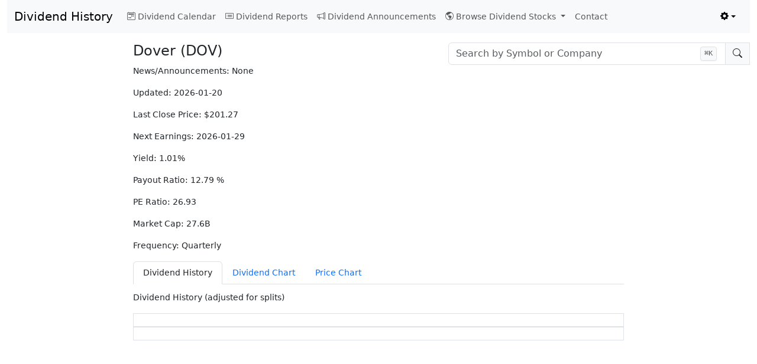

--- FILE ---
content_type: text/html
request_url: https://dividendhistory.org/payout/DOV/
body_size: 11054
content:
<!DOCTYPE html><html lang="en"> <head><meta name="viewport" content="width=device-width, initial-scale=1"><meta charset="utf-8"><meta name="description" content="DOV Dividend History for Dover (NYSE) with yield, ex-date, payout history and stock distribution data relevant for income investors."><meta name="keywords" content="dividend date history yield calendar DOV Dover"><link rel="sitemap" href="/sitemap-index.xml"><meta property="og:title" content="Dividend History"><meta property="og:url" content="https://dividendhistory.org"><meta property="og:description" content="Dividend History | Yields, dates, complete payout history and stock information"><meta property="og:type" content="website"><meta property="og:image" content="https://dividendhistory.org/thumbnail.png"><link rel="canonical" href="https://dividendhistory.org/payout/DOV/"><link rel="shortcut icon" href="/favicon.ico"><title>Dividend History | DOV Dover payout date</title><script type="module" src="/_astro/Layout.astro_astro_type_script_index_0_lang.RnpcLMXz.js"></script><script defer src="https://data.dividendhistory.org/script.js" data-website-id="d31bcbe3-a553-4c68-8d1c-646f31910897" data-domains="dividendhistory.org"></script><script async src="https://pagead2.googlesyndication.com/pagead/js/adsbygoogle.js?client=ca-pub-7749727118045578" crossorigin="anonymous"></script><script>(()=>{"use strict";const c=()=>localStorage.getItem("theme"),i=e=>localStorage.setItem("theme",e),s=()=>{const e=c();return e||"light"},r=e=>{document.documentElement.setAttribute("data-bs-theme",e);const t=document.querySelector(".multiselect");t&&(t.classList.remove("multiselect-dark"),t.classList.remove("multiselect-light"),t.classList.add(`multiselect-${e}`))};r(s());const a=(e,t=!1)=>{const o=document.querySelector("#bd-theme");if(!o)return;const d=document.querySelector(`[data-bs-theme-value="${e}"]`);document.querySelectorAll("[data-bs-theme-value]").forEach(l=>{l.classList.remove("active"),l.setAttribute("aria-pressed","false")}),d.classList.add("active"),d.setAttribute("aria-pressed","true"),t&&o.focus()};window.matchMedia("(prefers-color-scheme: dark)").addEventListener("change",()=>{const e=c();e!=="light"&&e!=="dark"&&r(s())}),window.addEventListener("DOMContentLoaded",()=>{a(s()),document.querySelectorAll("[data-bs-theme-value]").forEach(e=>{e.addEventListener("click",()=>{const t=e.getAttribute("data-bs-theme-value");i(t),r(t),a(t,!0)})})})})();
</script><link rel="stylesheet" href="/_astro/ReportLayout.BoSVNkVZ.css">
<link rel="stylesheet" href="/_astro/Layout.D8tLiEWu.css">
<style>a{text-decoration:none}a:hover{text-decoration:underline}.form-select{padding:0}body{--bs-body-font-size: 14px}.stock-search-container{position:relative;--bs-dropdown-link-active-bg: var(--bs-gray-200)}[data-bs-theme=dark] .stock-search-container{--bs-dropdown-link-active-bg: #697fa1}.stock-search-container .dropdown-menu{max-height:30rem;overflow-y:auto;margin-top:0;border-top:none;border-top-left-radius:0;border-top-right-radius:0;width:100%!important;min-width:300px;padding-top:0}.stock-search-container #stock-search-results .dropdown-item{padding:.5rem 1rem!important;display:block!important;text-align:left;line-height:1.4;width:100%!important;box-sizing:border-box;white-space:normal;cursor:pointer}.stock-search-container #stock-search-results .dropdown-item:hover{background-color:var(--bs-dropdown-link-active-bg);color:var(--bs-dropdown-link-active-color)}.stock-search-container #stock-search-results .dropdown-item .fi{display:inline-block;margin-right:.5rem;vertical-align:baseline}.stock-search-container #stock-search-results .dropdown-item .symbol,.stock-search-container #stock-search-results .dropdown-item strong.symbol{font-weight:700!important;margin-right:.5rem;color:inherit;font-family:Consolas,Monaco,Menlo,DejaVu Sans Mono,Courier New,monospace}.stock-search-container #stock-search-results .dropdown-item .name{display:inline}.stock-search-container .cursor-pointer{cursor:pointer}.stock-search-container #stock-search-input{border-top-right-radius:0;border-bottom-right-radius:0}.stock-search-container #stock-search-input:focus{border-color:#1062b930;box-shadow:0 0 0 .25rem #1062b930}.stock-search-container #search-icon{border-top-left-radius:0;border-bottom-left-radius:0}.stock-search-container #search-icon-clear{display:none}.stock-search-container .no-results{padding:1rem;text-align:center;color:var(--bs-gray-600)}.search-shortcut-badge{position:absolute;right:3.5rem;top:50%;transform:translateY(-50%);pointer-events:none;z-index:10;align-items:center}.search-shortcut-badge kbd{background-color:var(--bs-gray-100);border:1px solid var(--bs-gray-300);border-radius:.25rem;padding:.125rem .375rem;font-size:.75rem;font-weight:500;color:var(--bs-gray-700);box-shadow:0 1px 2px #0000000d}[data-bs-theme=dark] .search-shortcut-badge kbd{background-color:var(--bs-gray-800);border-color:var(--bs-gray-600);color:var(--bs-gray-300)}.stock-search-container #stock-search-input:focus~.search-shortcut-badge,.stock-search-container #stock-search-input:not(:placeholder-shown)~.search-shortcut-badge{opacity:0;transition:opacity .2s ease}
.top-search-table[data-astro-cid-d77igchn]{font-size:12px}
</style>
<link rel="stylesheet" href="/_astro/_symbol_.jWttC-8B.css"></head> <body class="container-fluid"> <nav class="navbar navbar-expand-lg bg-body-tertiary"> <div class="container-fluid"> <a class="navbar-brand" href="/">Dividend History</a> <button class="navbar-toggler" type="button" data-bs-toggle="collapse" data-bs-target="#navbarSupportedContent" aria-controls="navbarSupportedContent" aria-expanded="false" aria-label="Toggle navigation"> <span class="navbar-toggler-icon"></span> </button> <div class="collapse navbar-collapse" id="navbarSupportedContent"> <ul class="navbar-nav me-auto mb-2 mb-lg-0"> <li class="nav-item"> <a class="nav-link" aria-current="page" href="/calendar/"><i class="bi bi-calendar2-week me-1"></i>Dividend Calendar</a> </li> <li class="nav-item"> <a class="nav-link" aria-current="page" href="/report/"><i class="bi bi-card-list me-1"></i>Dividend Reports</a> </li> <li class="nav-item"> <a class="nav-link" aria-current="page" href="/announcements/"><i class="bi bi-megaphone me-1"></i>Dividend Announcements</a> </li> <li class="nav-item dropdown"> <a class="nav-link dropdown-toggle" href="#" role="button" data-bs-toggle="dropdown" aria-expanded="false"> <i class="bi bi-globe-americas me-1"></i>Browse Dividend Stocks
</a> <ul class="dropdown-menu"> <li> <a class="dropdown-item" href="/popular-dividend-stocks/" title="">Top 10 Most Popular Dividend Stocks</a> </li> <li> <a class="dropdown-item" href="/high-yield-dividend-stocks/" title="">High Dividend Stocks</a> </li> <li> <a class="dropdown-item" href="/quality-dividend-stocks/" title="">Best Quality Dividend Stocks</a> </li> <li> <a class="dropdown-item" href="/monthly-payout/" title="">Monthly Payout</a> </li> <li> <a class="dropdown-item" href="/weekly-payout/" title="">Weekly Payout</a> </li> <li><a class="dropdown-item" href="/snp500/" title="">S&amp;P 500</a></li> <li><a class="dropdown-item" href="/nyse/" title="">NYSE</a></li> <li><a class="dropdown-item" href="/nasdaq/" title="">Nasdaq</a></li> <li><a class="dropdown-item" href="/tsx/" title="">Canadian TSX</a></li> <li> <a class="dropdown-item" href="/lse/" title="">United Kingdom LSE</a> </li> <li><a class="dropdown-item" href="/asx/" title="">Australian ASX</a></li> <li><hr class="dropdown-divider"></li> <li> <a class="dropdown-item" href="/inactive-stocks/" title="">Inactive Stocks</a> </li> </ul> </li> <li class="nav-item"> <a class="nav-link" aria-current="page" href="/contact/">Contact</a> </li> </ul> <ul class="navbar-nav flex-row flex-wrap ms-md-auto"> <li class="nav-item dropdown"> <button class="btn btn-link nav-link py-2 px-0 px-lg-2 dropdown-toggle d-flex align-items-center show" id="bd-theme" type="button" aria-expanded="true" data-bs-toggle="dropdown" data-bs-display="static" aria-label="Toggle theme (light)"> <i class="bi bi-gear-fill"></i> <span class="d-lg-none ms-2" id="bd-theme-text">Change theme</span> </button> <ul class="dropdown-menu dropdown-menu-end" style="right: 0;left: auto;"> <li> <button type="button" class="dropdown-item d-flex align-items-center active" data-bs-theme-value="light" aria-pressed="true"> <i class="bi bi-sun-fill me-2"></i>
Light
<i id="light-check" class="bi bi-check2 ms-auto d-none"></i> </button> </li> <li> <button type="button" class="dropdown-item d-flex align-items-center" data-bs-theme-value="dark" aria-pressed="false"> <i class="bi bi-moon-stars-fill me-2"></i>
Dark
<i id="dark-check" class="bi bi-check2 ms-auto d-none"></i> </button> </li> </ul> </li> <li class="nav-item col-6 col-lg-auto">&nbsp;</li> </ul> </div> </div> </nav> <main>  <div class="row pt-3"> <div class="col-md-2"></div> <div class="col-md-5"> <h4> Dover (DOV)
</h4>  </div> <div class="col-md-5"> <div class="stock-search-container"> <div class="input-group"> <span id="search-select-assist" class="visually-hidden">Stock search input</span> <!-- Main search dropdown --> <div class="dropdown flex-grow-1" id="stock-search-dropdown"> <input type="text" class="form-control" id="stock-search-input" placeholder="Search by Symbol or Company" autocomplete="off" aria-label="Search by Symbol or Company" aria-labelledby="search-select-assist" aria-expanded="false" aria-controls="stock-search-results" role="combobox"> <div> <ul class="dropdown-menu w-100" id="stock-search-results" role="listbox" aria-labelledby="stock-search-input"> <!-- Results will be populated here --> </ul> </div> </div> <span class="input-group-text cursor-pointer" id="search-icon"> <i class="bi bi-search" id="search-icon-default"></i> <i class="bi bi-x" id="search-icon-clear"></i> </span> <!-- Keyboard shortcut badge --> <span class="search-shortcut-badge d-none d-lg-flex" id="search-shortcut-badge"> <kbd><span id="shortcut-key">⌘</span>K</kbd> </span> </div> </div>  <script type="module" src="/_astro/StockSearch.astro_astro_type_script_index_0_lang.DYuE8gCX.js"></script> </div> </div> <div class="row"> <div class="col-md-2"> <div class="leftad"> <ins class="adsbygoogle" style="display:block" data-ad-client="ca-pub-7749727118045578" data-ad-slot="3833971346" data-ad-format="auto" data-full-width-responsive="true"></ins> <script>(adsbygoogle = window.adsbygoogle || []).push({});</script>  </div> </div> <div class="col-md-8 col-xs-12 col-sm-12">  <p>News/Announcements: <span>None</span></p> <div> <p>Updated: 2026-01-20</p> <p>Last Close Price: $201.27</p> <p>Next Earnings: 2026-01-29</p> <p>Yield: 1.01%</p> <p>Payout Ratio: 12.79 %</p> <p>PE Ratio: 26.93</p> <p>Market Cap: 27.6B</p> <p>Frequency: Quarterly</p> </div> <ul class="nav nav-tabs" id="payoutTabs" role="tablist" style="margin-top: 12px;"> <li class="nav-item" role="presentation"> <button class="nav-link active" id="dividends-tab" data-bs-toggle="tab" data-bs-target="#dividends-pane" type="button" role="tab" aria-controls="dividends-pane" aria-selected="true">Dividend History</button> </li> <li class="nav-item d-none d-md-block" role="presentation"> <button class="nav-link" id="divchart-tab" data-bs-toggle="tab" data-bs-target="#divchart-pane" type="button" role="tab" aria-controls="divchart-pane" aria-selected="false">Dividend Chart</button> </li> <li class="nav-item d-none d-md-block" role="presentation"> <button class="nav-link" id="chart-tab" data-bs-toggle="tab" data-bs-target="#chart-pane" type="button" role="tab" aria-controls="chart-pane" aria-selected="false">Price Chart</button> </li> </ul> <div class="tab-content" id="payoutTabsContent" style="margin-top: 12px;"> <div class="tab-pane fade show active" id="dividends-pane" role="tabpanel" aria-labelledby="dividends-tab" tabindex="0"> <p>Dividend History (adjusted for splits)</p> <dividend-table><table id="dividend-table"><thead><tr><th>Ex-Dividend Date</th><th>Payout Date</th><th>Cash Amount</th><th>% Change</th></tr></thead><tbody><tr class="unconfirmed-div"><td>2026-05-29</td><td>2026-06-16</td><td>$0.52</td><td>unconfirmed/estimated</td></tr><tr class="unconfirmed-div"><td>2026-02-27</td><td>2026-03-13</td><td>$0.52</td><td>unconfirmed/estimated</td></tr><tr class><td>2025-11-28</td><td>2025-12-15</td><td>$0.52</td><td></td></tr><tr class><td>2025-08-29</td><td>2025-09-15</td><td>$0.52</td><td><span class="percent-change percent-increase"><i class="bi bi-arrow-up-circle-fill me-1" role="img" aria-label="Dividend Increase"></i>0.97%
</span></td></tr><tr class><td>2025-05-30</td><td>2025-06-16</td><td>$0.515</td><td></td></tr><tr class><td>2025-02-28</td><td>2025-03-14</td><td>$0.515</td><td></td></tr><tr class><td>2024-11-29</td><td>2024-12-16</td><td>$0.515</td><td></td></tr><tr class><td>2024-08-30</td><td>2024-09-16</td><td>$0.515</td><td><span class="percent-change percent-increase"><i class="bi bi-arrow-up-circle-fill me-1" role="img" aria-label="Dividend Increase"></i>0.98%
</span></td></tr><tr class><td>2024-05-31</td><td>2024-06-14</td><td>$0.51</td><td></td></tr><tr class><td>2024-02-28</td><td>2024-03-15</td><td>$0.51</td><td></td></tr><tr class><td>2023-11-29</td><td>2023-12-15</td><td>$0.51</td><td></td></tr><tr class><td>2023-08-30</td><td>2023-09-15</td><td>$0.51</td><td><span class="percent-change percent-increase"><i class="bi bi-arrow-up-circle-fill me-1" role="img" aria-label="Dividend Increase"></i>0.99%
</span></td></tr><tr class><td>2023-05-30</td><td>2023-06-15</td><td>$0.505</td><td></td></tr><tr class><td>2023-02-27</td><td>2023-03-15</td><td>$0.505</td><td></td></tr><tr class><td>2022-11-29</td><td>2022-12-15</td><td>$0.505</td><td></td></tr><tr class><td>2022-08-30</td><td>2022-09-15</td><td>$0.505</td><td><span class="percent-change percent-increase"><i class="bi bi-arrow-up-circle-fill me-1" role="img" aria-label="Dividend Increase"></i>1%
</span></td></tr><tr class><td>2022-05-27</td><td>2022-06-15</td><td>$0.50</td><td></td></tr><tr class><td>2022-02-25</td><td>2022-03-15</td><td>$0.50</td><td></td></tr><tr class><td>2021-11-29</td><td>2021-12-14</td><td>$0.50</td><td></td></tr><tr class><td>2021-08-30</td><td>2021-09-15</td><td>$0.50</td><td><span class="percent-change percent-increase"><i class="bi bi-arrow-up-circle-fill me-1" role="img" aria-label="Dividend Increase"></i>1.01%
</span></td></tr><tr class><td>2021-05-27</td><td>2021-06-15</td><td>$0.495</td><td></td></tr><tr class><td>2021-02-25</td><td>2021-03-15</td><td>$0.495</td><td></td></tr><tr class><td>2020-11-27</td><td>2020-12-14</td><td>$0.495</td><td></td></tr><tr class><td>2020-08-28</td><td>2020-09-15</td><td>$0.495</td><td><span class="percent-change percent-increase"><i class="bi bi-arrow-up-circle-fill me-1" role="img" aria-label="Dividend Increase"></i>1.02%
</span></td></tr><tr class><td>2020-05-28</td><td>2020-06-15</td><td>$0.49</td><td></td></tr><tr class><td>2020-02-27</td><td>2020-03-16</td><td>$0.49</td><td></td></tr><tr class><td>2019-11-27</td><td>2019-12-16</td><td>$0.49</td><td></td></tr><tr class><td>2019-08-29</td><td>2019-09-16</td><td>$0.49</td><td><span class="percent-change percent-increase"><i class="bi bi-arrow-up-circle-fill me-1" role="img" aria-label="Dividend Increase"></i>2.08%
</span></td></tr><tr class><td>2019-05-30</td><td>2019-06-17</td><td>$0.48</td><td></td></tr><tr class><td>2019-02-27</td><td>2019-03-15</td><td>$0.48</td><td></td></tr><tr class><td>2018-11-29</td><td>2018-12-17</td><td>$0.48</td><td></td></tr><tr class><td>2018-08-30</td><td>2018-09-17</td><td>$0.48</td><td><span class="percent-change percent-increase"><i class="bi bi-arrow-up-circle-fill me-1" role="img" aria-label="Dividend Increase"></i>2.13%
</span></td></tr><tr class><td>2018-05-30</td><td>2018-06-15</td><td>$0.47</td><td></td></tr><tr class><td>2018-02-27</td><td>2018-03-15</td><td>$0.47</td><td></td></tr><tr class><td>2017-11-29</td><td>2017-12-15</td><td>$0.47</td><td></td></tr><tr class><td>2017-08-29</td><td>2017-09-15</td><td>$0.47</td><td><span class="percent-change percent-increase"><i class="bi bi-arrow-up-circle-fill me-1" role="img" aria-label="Dividend Increase"></i>6.82%
</span></td></tr><tr class><td>2017-05-26</td><td>2017-06-15</td><td>$0.44</td><td></td></tr><tr class><td>2017-02-24</td><td>2017-03-15</td><td>$0.44</td><td></td></tr><tr class><td>2016-11-28</td><td>2016-12-15</td><td>$0.44</td><td></td></tr><tr class><td>2016-08-29</td><td>2016-09-15</td><td>$0.44</td><td><span class="percent-change percent-increase"><i class="bi bi-arrow-up-circle-fill me-1" role="img" aria-label="Dividend Increase"></i>4.76%
</span></td></tr><tr class><td>2016-05-26</td><td>2016-06-15</td><td>$0.42</td><td></td></tr><tr class><td>2016-02-25</td><td>2016-03-15</td><td>$0.42</td><td></td></tr><tr class><td>2015-11-25</td><td>2015-12-15</td><td>$0.42</td><td></td></tr><tr class><td>2015-08-27</td><td>2015-09-15</td><td>$0.42</td><td><span class="percent-change percent-increase"><i class="bi bi-arrow-up-circle-fill me-1" role="img" aria-label="Dividend Increase"></i>5%
</span></td></tr><tr class><td>2015-05-27</td><td>2015-06-15</td><td>$0.40</td><td></td></tr><tr class><td>2015-02-25</td><td>2015-03-16</td><td>$0.40</td><td></td></tr><tr class><td>2014-11-25</td><td>2014-12-15</td><td>$0.40</td><td></td></tr><tr class><td>2014-08-27</td><td>2014-09-15</td><td>$0.40</td><td><span class="percent-change percent-increase"><i class="bi bi-arrow-up-circle-fill me-1" role="img" aria-label="Dividend Increase"></i>6.67%
</span></td></tr><tr class><td>2014-05-28</td><td>2014-06-16</td><td>$0.375</td><td></td></tr><tr class><td>2014-03-12</td><td>2014-03-31</td><td>$0.375</td><td></td></tr><tr class><td>2013-11-26</td><td>2013-12-16</td><td>$0.375</td><td></td></tr><tr class><td>2013-08-28</td><td>2013-09-16</td><td>$0.375</td><td><span class="percent-change percent-increase"><i class="bi bi-arrow-up-circle-fill me-1" role="img" aria-label="Dividend Increase"></i>7.14%
</span></td></tr><tr class><td>2013-05-29</td><td>2013-06-15</td><td>$0.35</td><td></td></tr><tr class><td>2013-02-26</td><td>2013-03-15</td><td>$0.35</td><td></td></tr><tr class><td>2012-11-28</td><td>2012-12-15</td><td>$0.35</td><td></td></tr><tr class><td>2012-08-29</td><td>2012-09-15</td><td>$0.35</td><td><span class="percent-change percent-increase"><i class="bi bi-arrow-up-circle-fill me-1" role="img" aria-label="Dividend Increase"></i>11.11%
</span></td></tr><tr class><td>2012-05-29</td><td>2012-06-15</td><td>$0.315</td><td></td></tr><tr class><td>2012-02-27</td><td>2012-03-15</td><td>$0.315</td><td></td></tr><tr class><td>2011-11-28</td><td>2011-12-15</td><td>$0.315</td><td></td></tr><tr class><td>2011-08-29</td><td>2011-09-15</td><td>$0.315</td><td><span class="percent-change percent-increase"><i class="bi bi-arrow-up-circle-fill me-1" role="img" aria-label="Dividend Increase"></i>14.55%
</span></td></tr><tr class><td>2011-05-26</td><td>2011-06-15</td><td>$0.275</td><td></td></tr><tr class><td>2011-02-24</td><td>2011-03-15</td><td>$0.275</td><td></td></tr><tr class><td>2010-11-26</td><td>2010-12-15</td><td>$0.275</td><td></td></tr><tr class><td>2010-08-27</td><td>2010-09-15</td><td>$0.275</td><td><span class="percent-change percent-increase"><i class="bi bi-arrow-up-circle-fill me-1" role="img" aria-label="Dividend Increase"></i>5.77%
</span></td></tr><tr class><td>2010-05-26</td><td>2010-06-15</td><td>$0.26</td><td></td></tr><tr class><td>2010-02-24</td><td>2010-03-15</td><td>$0.26</td><td></td></tr><tr class><td>2009-11-25</td><td>2009-12-15</td><td>$0.26</td><td></td></tr><tr class><td>2009-08-27</td><td>2009-09-15</td><td>$0.26</td><td><span class="percent-change percent-increase"><i class="bi bi-arrow-up-circle-fill me-1" role="img" aria-label="Dividend Increase"></i>4%
</span></td></tr><tr class><td>2009-05-27</td><td>2009-06-15</td><td>$0.25</td><td></td></tr><tr class><td>2009-02-25</td><td>2009-03-15</td><td>$0.25</td><td></td></tr><tr class><td>2008-11-25</td><td>2008-12-15</td><td>$0.25</td><td></td></tr><tr class><td>2008-08-27</td><td>2008-09-15</td><td>$0.25</td><td><span class="percent-change percent-increase"><i class="bi bi-arrow-up-circle-fill me-1" role="img" aria-label="Dividend Increase"></i>25%
</span></td></tr><tr class><td>2008-05-28</td><td>2008-06-15</td><td>$0.20</td><td></td></tr><tr class><td>2008-02-27</td><td>2008-03-14</td><td>$0.20</td><td></td></tr><tr class><td>2007-11-28</td><td>2007-12-15</td><td>$0.20</td><td></td></tr><tr class><td>2007-08-29</td><td>2007-09-15</td><td>$0.20</td><td><span class="percent-change percent-increase"><i class="bi bi-arrow-up-circle-fill me-1" role="img" aria-label="Dividend Increase"></i>8.11%
</span></td></tr><tr class><td>2007-05-29</td><td>2007-06-15</td><td>$0.185</td><td></td></tr><tr class><td>2007-02-26</td><td>2007-03-15</td><td>$0.185</td><td></td></tr><tr class><td>2006-11-28</td><td>2006-12-15</td><td>$0.185</td><td></td></tr><tr class><td>2006-08-29</td><td>2006-09-15</td><td>$0.185</td><td><span class="percent-change percent-increase"><i class="bi bi-arrow-up-circle-fill me-1" role="img" aria-label="Dividend Increase"></i>8.82%
</span></td></tr><tr class><td>2006-05-26</td><td>2006-06-15</td><td>$0.17</td><td></td></tr><tr class><td>2006-02-24</td><td>2006-03-15</td><td>$0.17</td><td></td></tr><tr class><td>2005-11-28</td><td>2005-12-15</td><td>$0.17</td><td></td></tr><tr class><td>2005-08-29</td><td>2005-09-15</td><td>$0.17</td><td><span class="percent-change percent-increase"><i class="bi bi-arrow-up-circle-fill me-1" role="img" aria-label="Dividend Increase"></i>6.25%
</span></td></tr><tr class><td>2005-05-26</td><td>2005-06-15</td><td>$0.16</td><td></td></tr><tr class><td>2005-02-24</td><td>2005-03-15</td><td>$0.16</td><td></td></tr><tr class><td>2004-11-26</td><td>2004-12-15</td><td>$0.16</td><td></td></tr><tr class><td>2004-08-27</td><td>2004-09-15</td><td>$0.16</td><td><span class="percent-change percent-increase"><i class="bi bi-arrow-up-circle-fill me-1" role="img" aria-label="Dividend Increase"></i>6.67%
</span></td></tr><tr class><td>2004-05-26</td><td>2004-06-15</td><td>$0.15</td><td></td></tr><tr class><td>2004-02-25</td><td>2004-03-15</td><td>$0.15</td><td></td></tr><tr class><td>2003-11-25</td><td>2003-12-15</td><td>$0.15</td><td></td></tr><tr class><td>2003-08-27</td><td>2003-09-12</td><td>$0.15</td><td><span class="percent-change percent-increase"><i class="bi bi-arrow-up-circle-fill me-1" role="img" aria-label="Dividend Increase"></i>11.11%
</span></td></tr><tr class><td>2003-05-28</td><td>2003-06-13</td><td>$0.135</td><td></td></tr><tr class><td>2003-02-26</td><td>2003-03-14</td><td>$0.135</td><td></td></tr><tr class><td>2002-11-26</td><td>2002-12-13</td><td>$0.135</td><td></td></tr><tr class><td>2002-08-28</td><td>2002-09-16</td><td>$0.135</td><td></td></tr><tr class><td>2002-05-29</td><td>2002-06-14</td><td>$0.135</td><td></td></tr><tr class><td>2002-02-26</td><td>2002-03-15</td><td>$0.135</td><td></td></tr><tr class><td>2001-11-28</td><td>2001-12-14</td><td>$0.135</td><td></td></tr><tr class><td>2001-08-29</td><td>2001-09-14</td><td>$0.135</td><td><span class="percent-change percent-increase"><i class="bi bi-arrow-up-circle-fill me-1" role="img" aria-label="Dividend Increase"></i>8%
</span></td></tr><tr class><td>2001-05-29</td><td>2001-06-15</td><td>$0.125</td><td></td></tr><tr class><td>2001-02-26</td><td>2001-03-15</td><td>$0.125</td><td></td></tr><tr class><td>2000-11-28</td><td>2000-12-15</td><td>$0.125</td><td></td></tr><tr class><td>2000-08-29</td><td>2000-09-15</td><td>$0.125</td><td><span class="percent-change percent-increase"><i class="bi bi-arrow-up-circle-fill me-1" role="img" aria-label="Dividend Increase"></i>8.7%
</span></td></tr><tr class><td>2000-05-24</td><td>2000-06-15</td><td>$0.115</td><td></td></tr><tr class><td>2000-02-25</td><td>2000-03-15</td><td>$0.115</td><td></td></tr><tr class><td>1999-11-26</td><td>1999-12-15</td><td>$0.115</td><td></td></tr><tr class><td>1999-08-27</td><td>1999-09-15</td><td>$0.115</td><td><span class="percent-change percent-increase"><i class="bi bi-arrow-up-circle-fill me-1" role="img" aria-label="Dividend Increase"></i>9.52%
</span></td></tr><tr class><td>1999-05-26</td><td>1999-06-15</td><td>$0.105</td><td></td></tr><tr class><td>1999-02-25</td><td>1999-03-15</td><td>$0.105</td><td></td></tr><tr class><td>1998-11-25</td><td>1998-12-15</td><td>$0.105</td><td></td></tr><tr class><td>1998-08-27</td><td>1998-09-15</td><td>$0.105</td><td><span class="percent-change percent-increase"><i class="bi bi-arrow-up-circle-fill me-1" role="img" aria-label="Dividend Increase"></i>10.53%
</span></td></tr><tr class><td>1998-05-27</td><td>1998-06-15</td><td>$0.095</td><td></td></tr><tr class><td>1998-02-25</td><td>1998-03-16</td><td>$0.095</td><td></td></tr><tr class><td>1997-11-25</td><td>1997-12-15</td><td>$0.095</td><td></td></tr><tr class><td>1997-08-27</td><td>1997-09-15</td><td>$0.095</td><td><span class="percent-change percent-increase"><i class="bi bi-arrow-up-circle-fill me-1" role="img" aria-label="Dividend Increase"></i>11.76%
</span></td></tr><tr class><td>1997-05-28</td><td>1997-06-16</td><td>$0.085</td><td></td></tr><tr class><td>1997-02-26</td><td>1997-03-14</td><td>$0.085</td><td></td></tr><tr class><td>1996-11-26</td><td>1996-12-16</td><td>$0.085</td><td></td></tr><tr class><td>1996-08-28</td><td>1996-09-16</td><td>$0.085</td><td><span class="percent-change percent-increase"><i class="bi bi-arrow-up-circle-fill me-1" role="img" aria-label="Dividend Increase"></i>13.33%
</span></td></tr><tr class><td>1996-05-29</td><td>1996-06-14</td><td>$0.075</td><td></td></tr><tr class><td>1996-02-27</td><td>1996-03-15</td><td>$0.075</td><td></td></tr><tr class><td>1995-11-24</td><td>1995-12-15</td><td>$0.075</td><td></td></tr><tr class><td>1995-08-29</td><td>1995-09-15</td><td>$0.075</td><td><span class="percent-change percent-increase"><i class="bi bi-arrow-up-circle-fill me-1" role="img" aria-label="Dividend Increase"></i>15.38%
</span></td></tr><tr class><td>1995-05-22</td><td>1995-06-15</td><td>$0.065</td><td></td></tr><tr class><td>1995-02-22</td><td>1995-03-15</td><td>$0.065</td><td></td></tr><tr class><td>1994-11-21</td><td>1994-12-15</td><td>$0.065</td><td></td></tr><tr class><td>1994-08-24</td><td>1994-09-15</td><td>$0.065</td><td><span class="percent-change percent-increase"><i class="bi bi-arrow-up-circle-fill me-1" role="img" aria-label="Dividend Increase"></i>13.04%
</span></td></tr><tr class><td>1994-05-23</td><td>1994-06-15</td><td>$0.0575</td><td></td></tr><tr class><td>1994-02-22</td><td>1994-03-15</td><td>$0.0575</td><td></td></tr><tr class><td>1993-11-19</td><td>1993-12-15</td><td>$0.0575</td><td></td></tr><tr class><td>1993-08-24</td><td>1993-09-15</td><td>$0.0575</td><td><span class="percent-change percent-increase"><i class="bi bi-arrow-up-circle-fill me-1" role="img" aria-label="Dividend Increase"></i>4.55%
</span></td></tr><tr class><td>1993-05-24</td><td>1993-06-15</td><td>$0.055</td><td></td></tr><tr class><td>1993-02-22</td><td>1993-03-15</td><td>$0.055</td><td></td></tr><tr class><td>1992-11-20</td><td>1992-12-15</td><td>$0.055</td><td></td></tr><tr class><td>1992-08-24</td><td>1992-09-15</td><td>$0.055</td><td><span class="percent-change percent-increase"><i class="bi bi-arrow-up-circle-fill me-1" role="img" aria-label="Dividend Increase"></i>4.76%
</span></td></tr><tr class><td>1992-05-21</td><td>1992-06-15</td><td>$0.0525</td><td></td></tr><tr class><td>1992-02-24</td><td>1992-03-16</td><td>$0.0525</td><td></td></tr><tr class><td>1991-12-04</td><td>1991-12-16</td><td>$0.0525</td><td></td></tr><tr class><td>1991-08-22</td><td>1991-09-16</td><td>$0.0525</td><td><span class="percent-change percent-increase"><i class="bi bi-arrow-up-circle-fill me-1" role="img" aria-label="Dividend Increase"></i>5%
</span></td></tr><tr class><td>1991-05-21</td><td>1991-06-14</td><td>$0.05</td><td></td></tr><tr class><td>1991-02-25</td><td>1991-03-15</td><td>$0.05</td><td></td></tr><tr class><td>1990-12-04</td><td>1990-12-14</td><td>$0.05</td><td></td></tr><tr class><td>1990-08-22</td><td>1990-09-14</td><td>$0.05</td><td><span class="percent-change percent-increase"><i class="bi bi-arrow-up-circle-fill me-1" role="img" aria-label="Dividend Increase"></i>11.11%
</span></td></tr><tr class><td>1990-05-22</td><td>1990-06-15</td><td>$0.045</td><td></td></tr><tr class><td>1990-02-22</td><td>1990-03-15</td><td>$0.045</td><td></td></tr><tr class><td>1989-12-04</td><td>1989-12-15</td><td>$0.045</td><td></td></tr><tr class><td>1989-08-22</td><td>1989-09-15</td><td>$0.045</td><td><span class="percent-change percent-increase"><i class="bi bi-arrow-up-circle-fill me-1" role="img" aria-label="Dividend Increase"></i>5.88%
</span></td></tr><tr class><td>1989-05-22</td><td>1989-06-15</td><td>$0.0425</td><td></td></tr><tr class><td>1989-02-22</td><td>1989-03-15</td><td>$0.0425</td><td></td></tr><tr class><td>1988-12-05</td><td>1988-12-15</td><td>$0.0425</td><td><span class="percent-change percent-increase"><i class="bi bi-arrow-up-circle-fill me-1" role="img" aria-label="Dividend Increase"></i>0.88%
</span></td></tr><tr class><td>1988-08-22</td><td>1988-09-15</td><td>$0.04213</td><td><span class="percent-change percent-increase"><i class="bi bi-arrow-up-circle-fill me-1" role="img" aria-label="Dividend Increase"></i>20.37%
</span></td></tr><tr class><td>1988-05-23</td><td>1988-06-15</td><td>$0.035</td><td></td></tr><tr class><td>1988-02-23</td><td>1988-03-15</td><td>$0.035</td><td></td></tr><tr class><td>1987-12-04</td><td>1987-12-15</td><td>$0.035</td><td></td></tr><tr class><td>1987-08-24</td><td>1987-09-15</td><td>$0.035</td><td><span class="percent-change percent-increase"><i class="bi bi-arrow-up-circle-fill me-1" role="img" aria-label="Dividend Increase"></i>21.74%
</span></td></tr><tr class><td>1987-05-21</td><td>1987-06-15</td><td>$0.02875</td><td></td></tr><tr class><td>1987-02-23</td><td>1987-03-16</td><td>$0.02875</td><td></td></tr><tr class><td>1986-12-04</td><td>1986-12-15</td><td>$0.02875</td><td></td></tr><tr class><td>1986-08-22</td><td>1986-09-15</td><td>$0.02875</td><td><span class="percent-change percent-increase"><i class="bi bi-arrow-up-circle-fill me-1" role="img" aria-label="Dividend Increase"></i>4.55%
</span></td></tr><tr class><td>1986-05-21</td><td>1986-06-16</td><td>$0.0275</td><td></td></tr><tr class><td>1986-02-24</td><td>1986-03-14</td><td>$0.0275</td><td></td></tr><tr class><td>1985-12-04</td><td>1985-12-16</td><td>$0.0275</td><td></td></tr><tr class><td>1985-08-22</td><td>1985-09-16</td><td>$0.0275</td><td></td></tr></tbody></table></dividend-table><script type="module" src="/_astro/DividendTable.astro_astro_type_script_index_0_lang.BapW_Lsq.js"></script> </div> <div class="tab-pane fade" id="chart-pane" role="tabpanel" aria-labelledby="chart-tab" tabindex="0"> <div id="chart-slot" style="margin: 12px 0 12px 0;"> <div id="finance-chart-ddkpwb7u5xe" class="wrap" data-finance-chart-root data-prop-width data-prop-height="420" data-src="/chart/usa/DOV.json" data-lazy="true" data-astro-cid-akdmwmg4> <div class="fc-banner" style="display:flex; align-items:center; gap:10px; margin: 2px 4px 6px 4px; font-size: 13px;" data-astro-cid-akdmwmg4> <span data-astro-cid-akdmwmg4> <i class="bi bi-info-circle" aria-hidden="true" title="Tip" data-astro-cid-akdmwmg4></i> </span> <span data-astro-cid-akdmwmg4>Select a range on the chart (click + drag) to see price change and dividends for the
            span.</span> </div> <div class="range-controls" id="range-controls" data-astro-cid-akdmwmg4> <button data-range="3m" data-astro-cid-akdmwmg4>3M</button> <button data-range="6m" data-astro-cid-akdmwmg4>6M</button> <button data-range="ytd" data-astro-cid-akdmwmg4>YTD</button> <button data-range="1y" data-astro-cid-akdmwmg4>1Y</button> <button data-range="2y" data-astro-cid-akdmwmg4>2Y</button> <button data-range="5y" data-astro-cid-akdmwmg4>5Y</button> <button data-range="max" data-astro-cid-akdmwmg4>MAX</button> </div> <div class="date-controls" id="date-controls" data-astro-cid-akdmwmg4> <label for="from-date" data-astro-cid-akdmwmg4>From</label> <input type="date" id="from-date" data-astro-cid-akdmwmg4> <span class="sep" data-astro-cid-akdmwmg4>–</span> <label for="to-date" data-astro-cid-akdmwmg4>To</label> <input type="date" id="to-date" data-astro-cid-akdmwmg4> </div> <div class="range-stats" id="range-stats" data-astro-cid-akdmwmg4> <div data-astro-cid-akdmwmg4><span class="label" data-astro-cid-akdmwmg4>Change:</span> <span class="value" id="stat-pct" data-astro-cid-akdmwmg4>—</span></div> <div data-astro-cid-akdmwmg4><span class="label" data-astro-cid-akdmwmg4>Dividends:</span> <span class="value" id="stat-divs" data-astro-cid-akdmwmg4>—</span></div> <div data-astro-cid-akdmwmg4><span class="label" data-astro-cid-akdmwmg4>Yield:</span> <span class="value" id="stat-yield" data-astro-cid-akdmwmg4>—</span></div> </div> <div class="event-controls" id="event-controls" data-astro-cid-akdmwmg4> <label data-astro-cid-akdmwmg4><input type="checkbox" id="show-ex" checked data-astro-cid-akdmwmg4> Ex-div</label> <label data-astro-cid-akdmwmg4><input type="checkbox" id="show-pay" data-astro-cid-akdmwmg4> Pay-date</label> </div> <div id="chart" style="height:420px; position:relative;" data-astro-cid-akdmwmg4> <div class="fc-spinner" style="position:absolute; inset:0; display:none; align-items:center; justify-content:center;" data-astro-cid-akdmwmg4> <div style="display:inline-block; width:28px; height:28px; border:3px solid rgba(148,163,184,0.35); border-top-color:#60a5fa; border-radius:50%; animation:fcspin 1s linear infinite;" data-astro-cid-akdmwmg4></div> </div> </div> <div id="navigator" style="margin-top:12px;" data-astro-cid-akdmwmg4></div> </div>  <script type="module" src="/_astro/FinanceChart.astro_astro_type_script_index_0_lang.DmvS7gOg.js"></script>  </div> </div> <div class="tab-pane fade" id="divchart-pane" role="tabpanel" aria-labelledby="divchart-tab" tabindex="0"> <div id="divchart-slot" style="margin: 0 0 12px 0;"> <div id="dividend-chart-a3q2qqziaun" class="dc-wrap" data-dividend-chart-root data-prop-width data-prop-height="420" data-lazy="true"> <div id="chart" style="height:0; position:relative;"> <div class="dc-spinner"> <div style="display:inline-block; width:28px; height:28px; border:3px solid rgba(148,163,184,0.35); border-top-color:#60a5fa; border-radius:50%; animation:dcspin 1s linear infinite;"></div> </div> </div> <div class="dc-legend" id="dc-legend" aria-hidden="true"></div> <script type="application/json" data-dividend-chart-json>{"dividends":[{"ex_div":"2026-05-29","payday":"2026-06-16","payout":0.52,"type":"u","currency":"USD","pctChange":"unconfirmed/estimated"},{"ex_div":"2026-02-27","payday":"2026-03-13","payout":0.52,"type":"u","currency":"USD","pctChange":"unconfirmed/estimated"},{"ex_div":"2025-11-28","payday":"2025-12-15","payout":0.52,"type":"","currency":"USD","pctChange":""},{"ex_div":"2025-08-29","payday":"2025-09-15","payout":0.52,"type":"","currency":"USD","pctChange":0.97},{"ex_div":"2025-05-30","payday":"2025-06-16","payout":0.515,"type":"","currency":"USD","pctChange":""},{"ex_div":"2025-02-28","payday":"2025-03-14","payout":0.515,"type":"","currency":"USD","pctChange":""},{"ex_div":"2024-11-29","payday":"2024-12-16","payout":0.515,"type":"","currency":"USD","pctChange":""},{"ex_div":"2024-08-30","payday":"2024-09-16","payout":0.515,"type":"","currency":"USD","pctChange":0.98},{"ex_div":"2024-05-31","payday":"2024-06-14","payout":0.51,"type":"","currency":"USD","pctChange":""},{"ex_div":"2024-02-28","payday":"2024-03-15","payout":0.51,"type":"","currency":"USD","pctChange":""},{"ex_div":"2023-11-29","payday":"2023-12-15","payout":0.51,"type":"","currency":"USD","pctChange":""},{"ex_div":"2023-08-30","payday":"2023-09-15","payout":0.51,"type":"","currency":"USD","pctChange":0.99},{"ex_div":"2023-05-30","payday":"2023-06-15","payout":0.505,"type":"","currency":"USD","pctChange":""},{"ex_div":"2023-02-27","payday":"2023-03-15","payout":0.505,"type":"","currency":"USD","pctChange":""},{"ex_div":"2022-11-29","payday":"2022-12-15","payout":0.505,"type":"","currency":"USD","pctChange":""},{"ex_div":"2022-08-30","payday":"2022-09-15","payout":0.505,"type":"","currency":"USD","pctChange":1},{"ex_div":"2022-05-27","payday":"2022-06-15","payout":0.5,"type":"","currency":"USD","pctChange":""},{"ex_div":"2022-02-25","payday":"2022-03-15","payout":0.5,"type":"","currency":"USD","pctChange":""},{"ex_div":"2021-11-29","payday":"2021-12-14","payout":0.5,"type":"","currency":"USD","pctChange":""},{"ex_div":"2021-08-30","payday":"2021-09-15","payout":0.5,"type":"","currency":"USD","pctChange":1.01},{"ex_div":"2021-05-27","payday":"2021-06-15","payout":0.495,"type":"","currency":"USD","pctChange":""},{"ex_div":"2021-02-25","payday":"2021-03-15","payout":0.495,"type":"","currency":"USD","pctChange":""},{"ex_div":"2020-11-27","payday":"2020-12-14","payout":0.495,"type":"","currency":"USD","pctChange":""},{"ex_div":"2020-08-28","payday":"2020-09-15","payout":0.495,"type":"","currency":"USD","pctChange":1.02},{"ex_div":"2020-05-28","payday":"2020-06-15","payout":0.49,"type":"","currency":"USD","pctChange":""},{"ex_div":"2020-02-27","payday":"2020-03-16","payout":0.49,"type":"","currency":"USD","pctChange":""},{"ex_div":"2019-11-27","payday":"2019-12-16","payout":0.49,"type":"","currency":"USD","pctChange":""},{"ex_div":"2019-08-29","payday":"2019-09-16","payout":0.49,"type":"","currency":"USD","pctChange":2.08},{"ex_div":"2019-05-30","payday":"2019-06-17","payout":0.48,"type":"","currency":"USD","pctChange":""},{"ex_div":"2019-02-27","payday":"2019-03-15","payout":0.48,"type":"","currency":"USD","pctChange":""},{"ex_div":"2018-11-29","payday":"2018-12-17","payout":0.48,"type":"","currency":"USD","pctChange":""},{"ex_div":"2018-08-30","payday":"2018-09-17","payout":0.48,"type":"","currency":"USD","pctChange":2.13},{"ex_div":"2018-05-30","payday":"2018-06-15","payout":0.47,"type":"","currency":"USD","pctChange":""},{"ex_div":"2018-02-27","payday":"2018-03-15","payout":0.47,"type":"","currency":"USD","pctChange":""},{"ex_div":"2017-11-29","payday":"2017-12-15","payout":0.47,"type":"","currency":"USD","pctChange":""},{"ex_div":"2017-08-29","payday":"2017-09-15","payout":0.47,"type":"","currency":"USD","pctChange":6.82},{"ex_div":"2017-05-26","payday":"2017-06-15","payout":0.44,"type":"","currency":"USD","pctChange":""},{"ex_div":"2017-02-24","payday":"2017-03-15","payout":0.44,"type":"","currency":"USD","pctChange":""},{"ex_div":"2016-11-28","payday":"2016-12-15","payout":0.44,"type":"","currency":"USD","pctChange":""},{"ex_div":"2016-08-29","payday":"2016-09-15","payout":0.44,"type":"","currency":"USD","pctChange":4.76},{"ex_div":"2016-05-26","payday":"2016-06-15","payout":0.42,"type":"","currency":"USD","pctChange":""},{"ex_div":"2016-02-25","payday":"2016-03-15","payout":0.42,"type":"","currency":"USD","pctChange":""},{"ex_div":"2015-11-25","payday":"2015-12-15","payout":0.42,"type":"","currency":"USD","pctChange":""},{"ex_div":"2015-08-27","payday":"2015-09-15","payout":0.42,"type":"","currency":"USD","pctChange":5},{"ex_div":"2015-05-27","payday":"2015-06-15","payout":0.4,"type":"","currency":"USD","pctChange":""},{"ex_div":"2015-02-25","payday":"2015-03-16","payout":0.4,"type":"","currency":"USD","pctChange":""},{"ex_div":"2014-11-25","payday":"2014-12-15","payout":0.4,"type":"","currency":"USD","pctChange":""},{"ex_div":"2014-08-27","payday":"2014-09-15","payout":0.4,"type":"","currency":"USD","pctChange":6.67},{"ex_div":"2014-05-28","payday":"2014-06-16","payout":0.375,"type":"","currency":"USD","pctChange":""},{"ex_div":"2014-03-12","payday":"2014-03-31","payout":0.375,"type":"","currency":"USD","pctChange":""},{"ex_div":"2013-11-26","payday":"2013-12-16","payout":0.375,"type":"","currency":"USD","pctChange":""},{"ex_div":"2013-08-28","payday":"2013-09-16","payout":0.375,"type":"","currency":"USD","pctChange":7.14},{"ex_div":"2013-05-29","payday":"2013-06-15","payout":0.35,"type":"","currency":"USD","pctChange":""},{"ex_div":"2013-02-26","payday":"2013-03-15","payout":0.35,"type":"","currency":"USD","pctChange":""},{"ex_div":"2012-11-28","payday":"2012-12-15","payout":0.35,"type":"","currency":"USD","pctChange":""},{"ex_div":"2012-08-29","payday":"2012-09-15","payout":0.35,"type":"","currency":"USD","pctChange":11.11},{"ex_div":"2012-05-29","payday":"2012-06-15","payout":0.315,"type":"","currency":"USD","pctChange":""},{"ex_div":"2012-02-27","payday":"2012-03-15","payout":0.315,"type":"","currency":"USD","pctChange":""},{"ex_div":"2011-11-28","payday":"2011-12-15","payout":0.315,"type":"","currency":"USD","pctChange":""},{"ex_div":"2011-08-29","payday":"2011-09-15","payout":0.315,"type":"","currency":"USD","pctChange":14.55},{"ex_div":"2011-05-26","payday":"2011-06-15","payout":0.275,"type":"","currency":"USD","pctChange":""},{"ex_div":"2011-02-24","payday":"2011-03-15","payout":0.275,"type":"","currency":"USD","pctChange":""},{"ex_div":"2010-11-26","payday":"2010-12-15","payout":0.275,"type":"","currency":"USD","pctChange":""},{"ex_div":"2010-08-27","payday":"2010-09-15","payout":0.275,"type":"","currency":"USD","pctChange":5.77},{"ex_div":"2010-05-26","payday":"2010-06-15","payout":0.26,"type":"","currency":"USD","pctChange":""},{"ex_div":"2010-02-24","payday":"2010-03-15","payout":0.26,"type":"","currency":"USD","pctChange":""},{"ex_div":"2009-11-25","payday":"2009-12-15","payout":0.26,"type":"","currency":"USD","pctChange":""},{"ex_div":"2009-08-27","payday":"2009-09-15","payout":0.26,"type":"","currency":"USD","pctChange":4},{"ex_div":"2009-05-27","payday":"2009-06-15","payout":0.25,"type":"","currency":"USD","pctChange":""},{"ex_div":"2009-02-25","payday":"2009-03-15","payout":0.25,"type":"","currency":"USD","pctChange":""},{"ex_div":"2008-11-25","payday":"2008-12-15","payout":0.25,"type":"","currency":"USD","pctChange":""},{"ex_div":"2008-08-27","payday":"2008-09-15","payout":0.25,"type":"","currency":"USD","pctChange":25},{"ex_div":"2008-05-28","payday":"2008-06-15","payout":0.2,"type":"","currency":"USD","pctChange":""},{"ex_div":"2008-02-27","payday":"2008-03-14","payout":0.2,"type":"","currency":"USD","pctChange":""},{"ex_div":"2007-11-28","payday":"2007-12-15","payout":0.2,"type":"","currency":"USD","pctChange":""},{"ex_div":"2007-08-29","payday":"2007-09-15","payout":0.2,"type":"","currency":"USD","pctChange":8.11},{"ex_div":"2007-05-29","payday":"2007-06-15","payout":0.185,"type":"","currency":"USD","pctChange":""},{"ex_div":"2007-02-26","payday":"2007-03-15","payout":0.185,"type":"","currency":"USD","pctChange":""},{"ex_div":"2006-11-28","payday":"2006-12-15","payout":0.185,"type":"","currency":"USD","pctChange":""},{"ex_div":"2006-08-29","payday":"2006-09-15","payout":0.185,"type":"","currency":"USD","pctChange":8.82},{"ex_div":"2006-05-26","payday":"2006-06-15","payout":0.17,"type":"","currency":"USD","pctChange":""},{"ex_div":"2006-02-24","payday":"2006-03-15","payout":0.17,"type":"","currency":"USD","pctChange":""},{"ex_div":"2005-11-28","payday":"2005-12-15","payout":0.17,"type":"","currency":"USD","pctChange":""},{"ex_div":"2005-08-29","payday":"2005-09-15","payout":0.17,"type":"","currency":"USD","pctChange":6.25},{"ex_div":"2005-05-26","payday":"2005-06-15","payout":0.16,"type":"","currency":"USD","pctChange":""},{"ex_div":"2005-02-24","payday":"2005-03-15","payout":0.16,"type":"","currency":"USD","pctChange":""},{"ex_div":"2004-11-26","payday":"2004-12-15","payout":0.16,"type":"","currency":"USD","pctChange":""},{"ex_div":"2004-08-27","payday":"2004-09-15","payout":0.16,"type":"","currency":"USD","pctChange":6.67},{"ex_div":"2004-05-26","payday":"2004-06-15","payout":0.15,"type":"","currency":"USD","pctChange":""},{"ex_div":"2004-02-25","payday":"2004-03-15","payout":0.15,"type":"","currency":"USD","pctChange":""},{"ex_div":"2003-11-25","payday":"2003-12-15","payout":0.15,"type":"","currency":"USD","pctChange":""},{"ex_div":"2003-08-27","payday":"2003-09-12","payout":0.15,"type":"","currency":"USD","pctChange":11.11},{"ex_div":"2003-05-28","payday":"2003-06-13","payout":0.135,"type":"","currency":"USD","pctChange":""},{"ex_div":"2003-02-26","payday":"2003-03-14","payout":0.135,"type":"","currency":"USD","pctChange":""},{"ex_div":"2002-11-26","payday":"2002-12-13","payout":0.135,"type":"","currency":"USD","pctChange":""},{"ex_div":"2002-08-28","payday":"2002-09-16","payout":0.135,"type":"","currency":"USD","pctChange":""},{"ex_div":"2002-05-29","payday":"2002-06-14","payout":0.135,"type":"","currency":"USD","pctChange":""},{"ex_div":"2002-02-26","payday":"2002-03-15","payout":0.135,"type":"","currency":"USD","pctChange":""},{"ex_div":"2001-11-28","payday":"2001-12-14","payout":0.135,"type":"","currency":"USD","pctChange":""},{"ex_div":"2001-08-29","payday":"2001-09-14","payout":0.135,"type":"","currency":"USD","pctChange":8},{"ex_div":"2001-05-29","payday":"2001-06-15","payout":0.125,"type":"","currency":"USD","pctChange":""},{"ex_div":"2001-02-26","payday":"2001-03-15","payout":0.125,"type":"","currency":"USD","pctChange":""},{"ex_div":"2000-11-28","payday":"2000-12-15","payout":0.125,"type":"","currency":"USD","pctChange":""},{"ex_div":"2000-08-29","payday":"2000-09-15","payout":0.125,"type":"","currency":"USD","pctChange":8.7},{"ex_div":"2000-05-24","payday":"2000-06-15","payout":0.115,"type":"","currency":"USD","pctChange":""},{"ex_div":"2000-02-25","payday":"2000-03-15","payout":0.115,"type":"","currency":"USD","pctChange":""},{"ex_div":"1999-11-26","payday":"1999-12-15","payout":0.115,"type":"","currency":"USD","pctChange":""},{"ex_div":"1999-08-27","payday":"1999-09-15","payout":0.115,"type":"","currency":"USD","pctChange":9.52},{"ex_div":"1999-05-26","payday":"1999-06-15","payout":0.105,"type":"","currency":"USD","pctChange":""},{"ex_div":"1999-02-25","payday":"1999-03-15","payout":0.105,"type":"","currency":"USD","pctChange":""},{"ex_div":"1998-11-25","payday":"1998-12-15","payout":0.105,"type":"","currency":"USD","pctChange":""},{"ex_div":"1998-08-27","payday":"1998-09-15","payout":0.105,"type":"","currency":"USD","pctChange":10.53},{"ex_div":"1998-05-27","payday":"1998-06-15","payout":0.095,"type":"","currency":"USD","pctChange":""},{"ex_div":"1998-02-25","payday":"1998-03-16","payout":0.095,"type":"","currency":"USD","pctChange":""},{"ex_div":"1997-11-25","payday":"1997-12-15","payout":0.095,"type":"","currency":"USD","pctChange":""},{"ex_div":"1997-08-27","payday":"1997-09-15","payout":0.095,"type":"","currency":"USD","pctChange":11.76},{"ex_div":"1997-05-28","payday":"1997-06-16","payout":0.085,"type":"","currency":"USD","pctChange":""},{"ex_div":"1997-02-26","payday":"1997-03-14","payout":0.085,"type":"","currency":"USD","pctChange":""},{"ex_div":"1996-11-26","payday":"1996-12-16","payout":0.085,"type":"","currency":"USD","pctChange":""},{"ex_div":"1996-08-28","payday":"1996-09-16","payout":0.085,"type":"","currency":"USD","pctChange":13.33},{"ex_div":"1996-05-29","payday":"1996-06-14","payout":0.075,"type":"","currency":"USD","pctChange":""},{"ex_div":"1996-02-27","payday":"1996-03-15","payout":0.075,"type":"","currency":"USD","pctChange":""},{"ex_div":"1995-11-24","payday":"1995-12-15","payout":0.075,"type":"","currency":"USD","pctChange":""},{"ex_div":"1995-08-29","payday":"1995-09-15","payout":0.075,"type":"","currency":"USD","pctChange":15.38},{"ex_div":"1995-05-22","payday":"1995-06-15","payout":0.065,"type":"","currency":"USD","pctChange":""},{"ex_div":"1995-02-22","payday":"1995-03-15","payout":0.065,"type":"","currency":"USD","pctChange":""},{"ex_div":"1994-11-21","payday":"1994-12-15","payout":0.065,"type":"","currency":"USD","pctChange":""},{"ex_div":"1994-08-24","payday":"1994-09-15","payout":0.065,"type":"","currency":"USD","pctChange":13.04},{"ex_div":"1994-05-23","payday":"1994-06-15","payout":0.0575,"type":"","currency":"USD","pctChange":""},{"ex_div":"1994-02-22","payday":"1994-03-15","payout":0.0575,"type":"","currency":"USD","pctChange":""},{"ex_div":"1993-11-19","payday":"1993-12-15","payout":0.0575,"type":"","currency":"USD","pctChange":""},{"ex_div":"1993-08-24","payday":"1993-09-15","payout":0.0575,"type":"","currency":"USD","pctChange":4.55},{"ex_div":"1993-05-24","payday":"1993-06-15","payout":0.055,"type":"","currency":"USD","pctChange":""},{"ex_div":"1993-02-22","payday":"1993-03-15","payout":0.055,"type":"","currency":"USD","pctChange":""},{"ex_div":"1992-11-20","payday":"1992-12-15","payout":0.055,"type":"","currency":"USD","pctChange":""},{"ex_div":"1992-08-24","payday":"1992-09-15","payout":0.055,"type":"","currency":"USD","pctChange":4.76},{"ex_div":"1992-05-21","payday":"1992-06-15","payout":0.0525,"type":"","currency":"USD","pctChange":""},{"ex_div":"1992-02-24","payday":"1992-03-16","payout":0.0525,"type":"","currency":"USD","pctChange":""},{"ex_div":"1991-12-04","payday":"1991-12-16","payout":0.0525,"type":"","currency":"USD","pctChange":""},{"ex_div":"1991-08-22","payday":"1991-09-16","payout":0.0525,"type":"","currency":"USD","pctChange":5},{"ex_div":"1991-05-21","payday":"1991-06-14","payout":0.05,"type":"","currency":"USD","pctChange":""},{"ex_div":"1991-02-25","payday":"1991-03-15","payout":0.05,"type":"","currency":"USD","pctChange":""},{"ex_div":"1990-12-04","payday":"1990-12-14","payout":0.05,"type":"","currency":"USD","pctChange":""},{"ex_div":"1990-08-22","payday":"1990-09-14","payout":0.05,"type":"","currency":"USD","pctChange":11.11},{"ex_div":"1990-05-22","payday":"1990-06-15","payout":0.045,"type":"","currency":"USD","pctChange":""},{"ex_div":"1990-02-22","payday":"1990-03-15","payout":0.045,"type":"","currency":"USD","pctChange":""},{"ex_div":"1989-12-04","payday":"1989-12-15","payout":0.045,"type":"","currency":"USD","pctChange":""},{"ex_div":"1989-08-22","payday":"1989-09-15","payout":0.045,"type":"","currency":"USD","pctChange":5.88},{"ex_div":"1989-05-22","payday":"1989-06-15","payout":0.0425,"type":"","currency":"USD","pctChange":""},{"ex_div":"1989-02-22","payday":"1989-03-15","payout":0.0425,"type":"","currency":"USD","pctChange":""},{"ex_div":"1988-12-05","payday":"1988-12-15","payout":0.0425,"type":"","currency":"USD","pctChange":0.88},{"ex_div":"1988-08-22","payday":"1988-09-15","payout":0.04213,"type":"","currency":"USD","pctChange":20.37},{"ex_div":"1988-05-23","payday":"1988-06-15","payout":0.035,"type":"","currency":"USD","pctChange":""},{"ex_div":"1988-02-23","payday":"1988-03-15","payout":0.035,"type":"","currency":"USD","pctChange":""},{"ex_div":"1987-12-04","payday":"1987-12-15","payout":0.035,"type":"","currency":"USD","pctChange":""},{"ex_div":"1987-08-24","payday":"1987-09-15","payout":0.035,"type":"","currency":"USD","pctChange":21.74},{"ex_div":"1987-05-21","payday":"1987-06-15","payout":0.02875,"type":"","currency":"USD","pctChange":""},{"ex_div":"1987-02-23","payday":"1987-03-16","payout":0.02875,"type":"","currency":"USD","pctChange":""},{"ex_div":"1986-12-04","payday":"1986-12-15","payout":0.02875,"type":"","currency":"USD","pctChange":""},{"ex_div":"1986-08-22","payday":"1986-09-15","payout":0.02875,"type":"","currency":"USD","pctChange":4.55},{"ex_div":"1986-05-21","payday":"1986-06-16","payout":0.0275,"type":"","currency":"USD","pctChange":""},{"ex_div":"1986-02-24","payday":"1986-03-14","payout":0.0275,"type":"","currency":"USD","pctChange":""},{"ex_div":"1985-12-04","payday":"1985-12-16","payout":0.0275,"type":"","currency":"USD","pctChange":""},{"ex_div":"1985-08-22","payday":"1985-09-16","payout":0.0275,"type":"","currency":"USD","pctChange":""}],"symbol":"DOV","name":"Dover"}</script> </div> <script type="module" src="/_astro/DividendChart.astro_astro_type_script_index_0_lang.CTYbbmbw.js"></script> </div> </div> </div> <script type="module">(function(){const e=document.getElementById("chart-tab"),r=document.getElementById("chart-pane");let n=!1;function c(){if(n)return;n=!0;const t=r?.querySelector("[data-finance-chart-root]");t&&t.dispatchEvent(new CustomEvent("finance-chart:start",{bubbles:!0}))}e&&e.addEventListener("shown.bs.tab",c,{once:!0});const a=document.getElementById("divchart-tab"),o=document.getElementById("divchart-pane");let i=!1;function d(){if(i)return;i=!0;const t=o?.querySelector("[data-dividend-chart-root]");t&&t.dispatchEvent(new CustomEvent("dividend-chart:start",{bubbles:!0}))}a&&a.addEventListener("shown.bs.tab",d,{once:!0})})();</script> </div> <div class="col-md-2"> <div class="rightad" style="width:100%;max-width:100%"> <ins class="adsbygoogle" style="display:block" data-ad-client="ca-pub-7749727118045578" data-ad-slot="5310704540" data-ad-format="auto" data-full-width-responsive="true"></ins> <script>(adsbygoogle = window.adsbygoogle || []).push({});</script> <br>  </div> <div class="hidden-xs hidden-sm" data-astro-cid-hgbsvna7><table class="table related-stocks-table" data-astro-cid-hgbsvna7><tr data-astro-cid-hgbsvna7><th data-astro-cid-hgbsvna7>Related Stocks</th></tr><tr data-astro-cid-hgbsvna7><td data-astro-cid-hgbsvna7><a href="/payout/HUBB/" data-astro-cid-hgbsvna7>HUBB&nbsp;Hubbell</a></td></tr><tr data-astro-cid-hgbsvna7><td data-astro-cid-hgbsvna7><a href="/payout/VLTO/" data-astro-cid-hgbsvna7>VLTO&nbsp;Veralto Corp</a></td></tr><tr data-astro-cid-hgbsvna7><td data-astro-cid-hgbsvna7><a href="/payout/IR/" data-astro-cid-hgbsvna7>IR&nbsp;Ingersoll-Rand plc (Ireland)</a></td></tr><tr data-astro-cid-hgbsvna7><td data-astro-cid-hgbsvna7><a href="/payout/XYL/" data-astro-cid-hgbsvna7>XYL&nbsp;Xylem</a></td></tr><tr data-astro-cid-hgbsvna7><td data-astro-cid-hgbsvna7><a href="/payout/ALFVY/" data-astro-cid-hgbsvna7>ALFVY&nbsp;Alfa Laval AB ADR</a></td></tr><tr data-astro-cid-hgbsvna7><td data-astro-cid-hgbsvna7><a href="/payout/OTIS/" data-astro-cid-hgbsvna7>OTIS&nbsp;Otis Worldwide Corporation</a></td></tr><tr data-astro-cid-hgbsvna7><td data-astro-cid-hgbsvna7><a href="/payout/SNA/" data-astro-cid-hgbsvna7>SNA&nbsp;Snap-On Incorporated</a></td></tr></table></div> <div class="hidden-xs hidden-sm" data-astro-cid-d77igchn> <table class="table top-search-table" data-astro-cid-d77igchn> <tr data-astro-cid-d77igchn> <th data-astro-cid-d77igchn>Top Searches (current)</th> </tr> <tr data-astro-cid-d77igchn> <td data-astro-cid-d77igchn><a href="/payout/tsx/CASH/" data-astro-cid-d77igchn>CASH Horizons High Interest Savings ETF</a></td> </tr> <tr data-astro-cid-d77igchn> <td data-astro-cid-d77igchn><a href="/payout/tsx/ENB/" data-astro-cid-d77igchn>ENB Enbridge</a></td> </tr> <tr data-astro-cid-d77igchn> <td data-astro-cid-d77igchn><a href="/payout/tsx/XEQT/" data-astro-cid-d77igchn>XEQT iShares Core Equity ETF Portfolio</a></td> </tr> <tr data-astro-cid-d77igchn> <td data-astro-cid-d77igchn><a href="/payout/tsx/VFV/" data-astro-cid-d77igchn>VFV Vanguard S&P 500 Index ETF</a></td> </tr> <tr data-astro-cid-d77igchn> <td data-astro-cid-d77igchn><a href="/payout/SCHD/" data-astro-cid-d77igchn>SCHD Schwab US Dividend Equity ETF</a></td> </tr> <tr data-astro-cid-d77igchn> <td data-astro-cid-d77igchn><a href="/payout/JEPI/" data-astro-cid-d77igchn>JEPI JPMorgan Equity Premium Income ETF</a></td> </tr> <tr data-astro-cid-d77igchn> <td data-astro-cid-d77igchn><a href="/payout/tsx/HMAX" data-astro-cid-d77igchn>HMAX Hamilton Canadian Financials Yield Maximizer ETF</a></td> </tr> </table> </div>  </div> </div>  </main> <hr class="space"> <p>2012-2026 DividendHistory.org, All Rights Reserved | <a href="/privacy/">Privacy</a></p> </body></html>

--- FILE ---
content_type: text/html; charset=utf-8
request_url: https://www.google.com/recaptcha/api2/aframe
body_size: 266
content:
<!DOCTYPE HTML><html><head><meta http-equiv="content-type" content="text/html; charset=UTF-8"></head><body><script nonce="k2nhlvaLEtAzBVMnhSOg3g">/** Anti-fraud and anti-abuse applications only. See google.com/recaptcha */ try{var clients={'sodar':'https://pagead2.googlesyndication.com/pagead/sodar?'};window.addEventListener("message",function(a){try{if(a.source===window.parent){var b=JSON.parse(a.data);var c=clients[b['id']];if(c){var d=document.createElement('img');d.src=c+b['params']+'&rc='+(localStorage.getItem("rc::a")?sessionStorage.getItem("rc::b"):"");window.document.body.appendChild(d);sessionStorage.setItem("rc::e",parseInt(sessionStorage.getItem("rc::e")||0)+1);localStorage.setItem("rc::h",'1768968339361');}}}catch(b){}});window.parent.postMessage("_grecaptcha_ready", "*");}catch(b){}</script></body></html>

--- FILE ---
content_type: application/javascript
request_url: https://dividendhistory.org/_astro/Layout.astro_astro_type_script_index_0_lang.RnpcLMXz.js
body_size: 1903
content:
import{r as F,a as U,b as B,c as H,g as Q}from"./ReportLayout.astro_astro_type_script_index_0_lang.CQ8rzo_Y.js";var _={exports:{}};/*!
  * Bootstrap tab.js v5.3.8 (https://getbootstrap.com/)
  * Copyright 2011-2025 The Bootstrap Authors (https://github.com/twbs/bootstrap/graphs/contributors)
  * Licensed under MIT (https://github.com/twbs/bootstrap/blob/main/LICENSE)
  */var z=_.exports,C;function J(){return C||(C=1,(function(l,tt){(function(f,r){l.exports=r(F(),U(),B(),H())})(z,(function(f,r,i,u){const o=".bs.tab",R=`hide${o}`,v=`hidden${o}`,w=`show${o}`,m=`shown${o}`,S=`click${o}`,$=`keydown${o}`,x=`load${o}`,y="ArrowLeft",O="ArrowRight",W="ArrowUp",T="ArrowDown",d="Home",p="End",a="active",N="fade",A="show",P="dropdown",L=".dropdown-toggle",k=".dropdown-menu",g=`:not(${L})`,K='.list-group, .nav, [role="tablist"]',M=".nav-item, .list-group-item",V=`.nav-link${g}, .list-group-item${g}, [role="tab"]${g}`,D='[data-bs-toggle="tab"], [data-bs-toggle="pill"], [data-bs-toggle="list"]',b=`${V}, ${D}`,Y=`.${a}[data-bs-toggle="tab"], .${a}[data-bs-toggle="pill"], .${a}[data-bs-toggle="list"]`;class n extends f{constructor(t){super(t),this._parent=this._element.closest(K),this._parent&&(this._setInitialAttributes(this._parent,this._getChildren()),r.on(this._element,$,e=>this._keydown(e)))}static get NAME(){return"tab"}show(){const t=this._element;if(this._elemIsActive(t))return;const e=this._getActiveElem(),s=e?r.trigger(e,R,{relatedTarget:t}):null;r.trigger(t,w,{relatedTarget:e}).defaultPrevented||s&&s.defaultPrevented||(this._deactivate(e,t),this._activate(t,e))}_activate(t,e){if(!t)return;t.classList.add(a),this._activate(i.getElementFromSelector(t));const s=()=>{if(t.getAttribute("role")!=="tab"){t.classList.add(A);return}t.removeAttribute("tabindex"),t.setAttribute("aria-selected",!0),this._toggleDropDown(t,!0),r.trigger(t,m,{relatedTarget:e})};this._queueCallback(s,t,t.classList.contains(N))}_deactivate(t,e){if(!t)return;t.classList.remove(a),t.blur(),this._deactivate(i.getElementFromSelector(t));const s=()=>{if(t.getAttribute("role")!=="tab"){t.classList.remove(A);return}t.setAttribute("aria-selected",!1),t.setAttribute("tabindex","-1"),this._toggleDropDown(t,!1),r.trigger(t,v,{relatedTarget:e})};this._queueCallback(s,t,t.classList.contains(N))}_keydown(t){if(![y,O,W,T,d,p].includes(t.key))return;t.stopPropagation(),t.preventDefault();const e=this._getChildren().filter(c=>!u.isDisabled(c));let s;if([d,p].includes(t.key))s=e[t.key===d?0:e.length-1];else{const c=[O,T].includes(t.key);s=u.getNextActiveElement(e,t.target,c,!0)}s&&(s.focus({preventScroll:!0}),n.getOrCreateInstance(s).show())}_getChildren(){return i.find(b,this._parent)}_getActiveElem(){return this._getChildren().find(t=>this._elemIsActive(t))||null}_setInitialAttributes(t,e){this._setAttributeIfNotExists(t,"role","tablist");for(const s of e)this._setInitialAttributesOnChild(s)}_setInitialAttributesOnChild(t){t=this._getInnerElement(t);const e=this._elemIsActive(t),s=this._getOuterElement(t);t.setAttribute("aria-selected",e),s!==t&&this._setAttributeIfNotExists(s,"role","presentation"),e||t.setAttribute("tabindex","-1"),this._setAttributeIfNotExists(t,"role","tab"),this._setInitialAttributesOnTargetPanel(t)}_setInitialAttributesOnTargetPanel(t){const e=i.getElementFromSelector(t);e&&(this._setAttributeIfNotExists(e,"role","tabpanel"),t.id&&this._setAttributeIfNotExists(e,"aria-labelledby",`${t.id}`))}_toggleDropDown(t,e){const s=this._getOuterElement(t);if(!s.classList.contains(P))return;const c=(q,G)=>{const I=i.findOne(q,s);I&&I.classList.toggle(G,e)};c(L,a),c(k,A),s.setAttribute("aria-expanded",e)}_setAttributeIfNotExists(t,e,s){t.hasAttribute(e)||t.setAttribute(e,s)}_elemIsActive(t){return t.classList.contains(a)}_getInnerElement(t){return t.matches(b)?t:i.findOne(b,t)}_getOuterElement(t){return t.closest(M)||t}static jQueryInterface(t){return this.each(function(){const e=n.getOrCreateInstance(this);if(typeof t=="string"){if(e[t]===void 0||t.startsWith("_")||t==="constructor")throw new TypeError(`No method named "${t}"`);e[t]()}})}}return r.on(document,S,D,function(h){["A","AREA"].includes(this.tagName)&&h.preventDefault(),!u.isDisabled(this)&&n.getOrCreateInstance(this).show()}),r.on(window,x,()=>{for(const h of i.find(Y))n.getOrCreateInstance(h)}),u.defineJQueryPlugin(n),n}))})(_)),_.exports}var X=J();const Z=Q(X),j=()=>{document.querySelectorAll('[data-bs-toggle="tab"], [data-bs-toggle="pill"]').forEach(l=>{Z.getOrCreateInstance(l)})},E=()=>{try{j()}catch{}};document.readyState==="loading"?document.addEventListener("DOMContentLoaded",E):E();document.addEventListener("pageshow",E);document.addEventListener("astro:page-load",E);


--- FILE ---
content_type: application/javascript
request_url: https://dividendhistory.org/_astro/tabulator_esm.CPjzDszS.js
body_size: 61188
content:
class E{constructor(e){this.table=e}reloadData(e,t,i){return this.table.dataLoader.load(e,void 0,void 0,void 0,t,i)}langText(){return this.table.modules.localize.getText(...arguments)}langBind(){return this.table.modules.localize.bind(...arguments)}langLocale(){return this.table.modules.localize.getLocale(...arguments)}commsConnections(){return this.table.modules.comms.getConnections(...arguments)}commsSend(){return this.table.modules.comms.send(...arguments)}layoutMode(){return this.table.modules.layout.getMode()}layoutRefresh(e){return this.table.modules.layout.layout(e)}subscribe(){return this.table.eventBus.subscribe(...arguments)}unsubscribe(){return this.table.eventBus.unsubscribe(...arguments)}subscribed(e){return this.table.eventBus.subscribed(e)}subscriptionChange(){return this.table.eventBus.subscriptionChange(...arguments)}dispatch(){return this.table.eventBus.dispatch(...arguments)}chain(){return this.table.eventBus.chain(...arguments)}confirm(){return this.table.eventBus.confirm(...arguments)}dispatchExternal(){return this.table.externalEvents.dispatch(...arguments)}subscribedExternal(e){return this.table.externalEvents.subscribed(e)}subscriptionChangeExternal(){return this.table.externalEvents.subscriptionChange(...arguments)}options(e){return this.table.options[e]}setOption(e,t){return typeof t<"u"&&(this.table.options[e]=t),this.table.options[e]}deprecationCheck(e,t,i){return this.table.deprecationAdvisor.check(e,t,i)}deprecationCheckMsg(e,t){return this.table.deprecationAdvisor.checkMsg(e,t)}deprecationMsg(e){return this.table.deprecationAdvisor.msg(e)}module(e){return this.table.module(e)}}class C{static elVisible(e){return!(e.offsetWidth<=0&&e.offsetHeight<=0)}static elOffset(e){var t=e.getBoundingClientRect();return{top:t.top+window.pageYOffset-document.documentElement.clientTop,left:t.left+window.pageXOffset-document.documentElement.clientLeft}}static retrieveNestedData(e,t,i){var s=e?t.split(e):[t],r=s.length,l;for(let n=0;n<r&&(i=i[s[n]],l=i,!!i);n++);return l}static deepClone(e,t,i=[]){var s={}.__proto__,r=[].__proto__;t||(t=Object.assign(Array.isArray(e)?[]:{},e));for(var l in e){let n=e[l],o,a;n!=null&&typeof n=="object"&&(n.__proto__===s||n.__proto__===r)&&(o=i.findIndex(d=>d.subject===n),o>-1?t[l]=i[o].copy:(a=Object.assign(Array.isArray(n)?[]:{},n),i.unshift({subject:n,copy:a}),t[l]=this.deepClone(n,a,i)))}return t}}let ee=class K extends E{constructor(e,t,i){super(e),this.element=t,this.container=this._lookupContainer(),this.parent=i,this.reversedX=!1,this.childPopup=null,this.blurable=!1,this.blurCallback=null,this.blurEventsBound=!1,this.renderedCallback=null,this.visible=!1,this.hideable=!0,this.element.classList.add("tabulator-popup-container"),this.blurEvent=this.hide.bind(this,!1),this.escEvent=this._escapeCheck.bind(this),this.destroyBinding=this.tableDestroyed.bind(this),this.destroyed=!1}tableDestroyed(){this.destroyed=!0,this.hide(!0)}_lookupContainer(){var e=this.table.options.popupContainer;return typeof e=="string"?(e=document.querySelector(e),e||console.warn("Menu Error - no container element found matching selector:",this.table.options.popupContainer,"(defaulting to document body)")):e===!0&&(e=this.table.element),e&&!this._checkContainerIsParent(e)&&(e=!1,console.warn("Menu Error - container element does not contain this table:",this.table.options.popupContainer,"(defaulting to document body)")),e||(e=document.body),e}_checkContainerIsParent(e,t=this.table.element){return e===t?!0:t.parentNode?this._checkContainerIsParent(e,t.parentNode):!1}renderCallback(e){this.renderedCallback=e}containerEventCoords(e){var t=!(e instanceof MouseEvent),i=t?e.touches[0].pageX:e.pageX,s=t?e.touches[0].pageY:e.pageY;if(this.container!==document.body){let r=C.elOffset(this.container);i-=r.left,s-=r.top}return{x:i,y:s}}elementPositionCoords(e,t="right"){var i=C.elOffset(e),s,r,l;switch(this.container!==document.body&&(s=C.elOffset(this.container),i.left-=s.left,i.top-=s.top),t){case"right":r=i.left+e.offsetWidth,l=i.top-1;break;case"bottom":r=i.left,l=i.top+e.offsetHeight;break;case"left":r=i.left,l=i.top-1;break;case"top":r=i.left,l=i.top;break;case"center":r=i.left+e.offsetWidth/2,l=i.top+e.offsetHeight/2;break}return{x:r,y:l,offset:i}}show(e,t){var i,s,r,l,n;return this.destroyed||this.table.destroyed?this:(e instanceof HTMLElement?(r=e,n=this.elementPositionCoords(e,t),l=n.offset,i=n.x,s=n.y):typeof e=="number"?(l={top:0,left:0},i=e,s=t):(n=this.containerEventCoords(e),i=n.x,s=n.y,this.reversedX=!1),this.element.style.top=s+"px",this.element.style.left=i+"px",this.container.appendChild(this.element),typeof this.renderedCallback=="function"&&this.renderedCallback(),this._fitToScreen(i,s,r,l,t),this.visible=!0,this.subscribe("table-destroy",this.destroyBinding),this.element.addEventListener("mousedown",o=>{o.stopPropagation()}),this)}_fitToScreen(e,t,i,s,r){var l=this.container===document.body?document.documentElement.scrollTop:this.container.scrollTop;(e+this.element.offsetWidth>=this.container.offsetWidth||this.reversedX)&&(this.element.style.left="",i?this.element.style.right=this.container.offsetWidth-s.left+"px":this.element.style.right=this.container.offsetWidth-e+"px",this.reversedX=!0);let n=Math.max(this.container.offsetHeight,l?this.container.scrollHeight:0);if(t+this.element.offsetHeight>n)if(i)switch(r){case"bottom":this.element.style.top=parseInt(this.element.style.top)-this.element.offsetHeight-i.offsetHeight-1+"px";break;default:this.element.style.top=parseInt(this.element.style.top)-this.element.offsetHeight+i.offsetHeight+1+"px"}else this.element.style.height=n+"px"}isVisible(){return this.visible}hideOnBlur(e){return this.blurable=!0,this.visible&&(setTimeout(()=>{this.visible&&(this.table.rowManager.element.addEventListener("scroll",this.blurEvent),this.subscribe("cell-editing",this.blurEvent),document.body.addEventListener("click",this.blurEvent),document.body.addEventListener("contextmenu",this.blurEvent),document.body.addEventListener("mousedown",this.blurEvent),window.addEventListener("resize",this.blurEvent),document.body.addEventListener("keydown",this.escEvent),this.blurEventsBound=!0)},100),this.blurCallback=e),this}_escapeCheck(e){e.keyCode==27&&this.hide()}blockHide(){this.hideable=!1}restoreHide(){this.hideable=!0}hide(e=!1){return this.visible&&this.hideable&&(this.blurable&&this.blurEventsBound&&(document.body.removeEventListener("keydown",this.escEvent),document.body.removeEventListener("click",this.blurEvent),document.body.removeEventListener("contextmenu",this.blurEvent),document.body.removeEventListener("mousedown",this.blurEvent),window.removeEventListener("resize",this.blurEvent),this.table.rowManager.element.removeEventListener("scroll",this.blurEvent),this.unsubscribe("cell-editing",this.blurEvent),this.blurEventsBound=!1),this.childPopup&&this.childPopup.hide(),this.parent&&(this.parent.childPopup=null),this.element.parentNode&&this.element.parentNode.removeChild(this.element),this.visible=!1,this.blurCallback&&!e&&this.blurCallback(),this.unsubscribe("table-destroy",this.destroyBinding)),this}child(e){return this.childPopup&&this.childPopup.hide(),this.childPopup=new K(this.table,e,this),this.childPopup}};class T extends E{constructor(e,t){super(e),this._handler=null}initialize(){}registerTableOption(e,t){this.table.optionsList.register(e,t)}registerColumnOption(e,t){this.table.columnManager.optionsList.register(e,t)}registerTableFunction(e,t){typeof this.table[e]>"u"?this.table[e]=(...i)=>(this.table.initGuard(e),t(...i)):console.warn("Unable to bind table function, name already in use",e)}registerComponentFunction(e,t,i){return this.table.componentFunctionBinder.bind(e,t,i)}registerDataHandler(e,t){this.table.rowManager.registerDataPipelineHandler(e,t),this._handler=e}registerDisplayHandler(e,t){this.table.rowManager.registerDisplayPipelineHandler(e,t),this._handler=e}displayRows(e){var t=this.table.rowManager.displayRows.length-1,i;if(this._handler&&(i=this.table.rowManager.displayPipeline.findIndex(s=>s.handler===this._handler),i>-1&&(t=i)),e&&(t=t+e),this._handler)return t>-1?this.table.rowManager.getDisplayRows(t):this.activeRows()}activeRows(){return this.table.rowManager.activeRows}refreshData(e,t){t||(t=this._handler),t&&this.table.rowManager.refreshActiveData(t,!1,e)}footerAppend(e){return this.table.footerManager.append(e)}footerPrepend(e){return this.table.footerManager.prepend(e)}footerRemove(e){return this.table.footerManager.remove(e)}popup(e,t){return new ee(this.table,e,t)}alert(e,t){return this.table.alertManager.alert(e,t)}clearAlert(){return this.table.alertManager.clear()}}class ${constructor(e){return this._cell=e,new Proxy(this,{get:function(t,i,s){return typeof t[i]<"u"?t[i]:t._cell.table.componentFunctionBinder.handle("cell",t._cell,i)}})}getValue(){return this._cell.getValue()}getOldValue(){return this._cell.getOldValue()}getInitialValue(){return this._cell.initialValue}getElement(){return this._cell.getElement()}getRow(){return this._cell.row.getComponent()}getData(e){return this._cell.row.getData(e)}getType(){return"cell"}getField(){return this._cell.column.getField()}getColumn(){return this._cell.column.getComponent()}setValue(e,t){typeof t>"u"&&(t=!0),this._cell.setValue(e,t)}restoreOldValue(){this._cell.setValueActual(this._cell.getOldValue())}restoreInitialValue(){this._cell.setValueActual(this._cell.initialValue)}checkHeight(){this._cell.checkHeight()}getTable(){return this._cell.table}_getSelf(){return this._cell}}class J extends E{constructor(e,t){super(e.table),this.table=e.table,this.column=e,this.row=t,this.element=null,this.value=null,this.initialValue,this.oldValue=null,this.modules={},this.height=null,this.width=null,this.minWidth=null,this.component=null,this.loaded=!1,this.build()}build(){this.generateElement(),this.setWidth(),this._configureCell(),this.setValueActual(this.column.getFieldValue(this.row.data)),this.initialValue=this.value}generateElement(){this.element=document.createElement("div"),this.element.className="tabulator-cell",this.element.setAttribute("role","gridcell"),this.column.isRowHeader&&this.element.classList.add("tabulator-row-header")}_configureCell(){var e=this.element,t=this.column.getField(),i={top:"flex-start",bottom:"flex-end",middle:"center"},s={left:"flex-start",right:"flex-end",center:"center"};if(e.style.textAlign=this.column.hozAlign,this.column.vertAlign&&(e.style.display="inline-flex",e.style.alignItems=i[this.column.vertAlign]||"",this.column.hozAlign&&(e.style.justifyContent=s[this.column.hozAlign]||"")),t&&e.setAttribute("tabulator-field",t),this.column.definition.cssClass){var r=this.column.definition.cssClass.split(" ");r.forEach(l=>{e.classList.add(l)})}this.dispatch("cell-init",this),this.column.visible||this.hide()}_generateContents(){var e;switch(e=this.chain("cell-format",this,null,()=>this.element.innerHTML=this.value),typeof e){case"object":if(e instanceof Node){for(;this.element.firstChild;)this.element.removeChild(this.element.firstChild);this.element.appendChild(e)}else this.element.innerHTML="",e!=null&&console.warn("Format Error - Formatter has returned a type of object, the only valid formatter object return is an instance of Node, the formatter returned:",e);break;case"undefined":this.element.innerHTML="";break;default:this.element.innerHTML=e}}cellRendered(){this.dispatch("cell-rendered",this)}getElement(e){return this.loaded||(this.loaded=!0,e||this.layoutElement()),this.element}getValue(){return this.value}getOldValue(){return this.oldValue}setValue(e,t,i){var s=this.setValueProcessData(e,t,i);s&&(this.dispatch("cell-value-updated",this),this.cellRendered(),this.column.definition.cellEdited&&this.column.definition.cellEdited.call(this.table,this.getComponent()),this.dispatchExternal("cellEdited",this.getComponent()),this.subscribedExternal("dataChanged")&&this.dispatchExternal("dataChanged",this.table.rowManager.getData()))}setValueProcessData(e,t,i){var s=!1;return(this.value!==e||i)&&(s=!0,t&&(e=this.chain("cell-value-changing",[this,e],null,e))),this.setValueActual(e),s&&this.dispatch("cell-value-changed",this),s}setValueActual(e){this.oldValue=this.value,this.value=e,this.dispatch("cell-value-save-before",this),this.column.setFieldValue(this.row.data,e),this.dispatch("cell-value-save-after",this),this.loaded&&this.layoutElement()}layoutElement(){this._generateContents(),this.dispatch("cell-layout",this)}setWidth(){this.width=this.column.width,this.element.style.width=this.column.widthStyled}clearWidth(){this.width="",this.element.style.width=""}getWidth(){return this.width||this.element.offsetWidth}setMinWidth(){this.minWidth=this.column.minWidth,this.element.style.minWidth=this.column.minWidthStyled}setMaxWidth(){this.maxWidth=this.column.maxWidth,this.element.style.maxWidth=this.column.maxWidthStyled}checkHeight(){this.row.reinitializeHeight()}clearHeight(){this.element.style.height="",this.height=null,this.dispatch("cell-height",this,"")}setHeight(){this.height=this.row.height,this.element.style.height=this.row.heightStyled,this.dispatch("cell-height",this,this.row.heightStyled)}getHeight(){return this.height||this.element.offsetHeight}show(){this.element.style.display=this.column.vertAlign?"inline-flex":""}hide(){this.element.style.display="none"}delete(){this.dispatch("cell-delete",this),!this.table.rowManager.redrawBlock&&this.element.parentNode&&this.element.parentNode.removeChild(this.element),this.element=!1,this.column.deleteCell(this),this.row.deleteCell(this),this.calcs={}}getIndex(){return this.row.getCellIndex(this)}getComponent(){return this.component||(this.component=new $(this)),this.component}}class X{constructor(e){return this._column=e,this.type="ColumnComponent",new Proxy(this,{get:function(t,i,s){return typeof t[i]<"u"?t[i]:t._column.table.componentFunctionBinder.handle("column",t._column,i)}})}getElement(){return this._column.getElement()}getDefinition(){return this._column.getDefinition()}getField(){return this._column.getField()}getTitleDownload(){return this._column.getTitleDownload()}getCells(){var e=[];return this._column.cells.forEach(function(t){e.push(t.getComponent())}),e}isVisible(){return this._column.visible}show(){this._column.isGroup?this._column.columns.forEach(function(e){e.show()}):this._column.show()}hide(){this._column.isGroup?this._column.columns.forEach(function(e){e.hide()}):this._column.hide()}toggle(){this._column.visible?this.hide():this.show()}delete(){return this._column.delete()}getSubColumns(){var e=[];return this._column.columns.length&&this._column.columns.forEach(function(t){e.push(t.getComponent())}),e}getParentColumn(){return this._column.getParentComponent()}_getSelf(){return this._column}scrollTo(e,t){return this._column.table.columnManager.scrollToColumn(this._column,e,t)}getTable(){return this._column.table}move(e,t){var i=this._column.table.columnManager.findColumn(e);i?this._column.table.columnManager.moveColumn(this._column,i,t):console.warn("Move Error - No matching column found:",i)}getNextColumn(){var e=this._column.nextColumn();return e?e.getComponent():!1}getPrevColumn(){var e=this._column.prevColumn();return e?e.getComponent():!1}updateDefinition(e){return this._column.updateDefinition(e)}getWidth(){return this._column.getWidth()}setWidth(e){var t;return e===!0?t=this._column.reinitializeWidth(!0):t=this._column.setWidth(e),this._column.table.columnManager.rerenderColumns(!0),t}}var Y={title:void 0,field:void 0,columns:void 0,visible:void 0,hozAlign:void 0,vertAlign:void 0,width:void 0,minWidth:40,maxWidth:void 0,maxInitialWidth:void 0,cssClass:void 0,variableHeight:void 0,headerVertical:void 0,headerHozAlign:void 0,headerWordWrap:!1,editableTitle:void 0};class D extends E{static defaultOptionList=Y;constructor(e,t,i){super(t.table),this.definition=e,this.parent=t,this.type="column",this.columns=[],this.cells=[],this.isGroup=!1,this.isRowHeader=i,this.element=this.createElement(),this.contentElement=!1,this.titleHolderElement=!1,this.titleElement=!1,this.groupElement=this.createGroupElement(),this.hozAlign="",this.vertAlign="",this.field="",this.fieldStructure="",this.getFieldValue="",this.setFieldValue="",this.titleDownload=null,this.titleFormatterRendered=!1,this.mapDefinitions(),this.setField(this.definition.field),this.modules={},this.width=null,this.widthStyled="",this.maxWidth=null,this.maxWidthStyled="",this.maxInitialWidth=null,this.minWidth=null,this.minWidthStyled="",this.widthFixed=!1,this.visible=!0,this.component=null,this.definition.columns?(this.isGroup=!0,this.definition.columns.forEach((s,r)=>{var l=new D(s,this);this.attachColumn(l)}),this.checkColumnVisibility()):t.registerColumnField(this),this._initialize()}createElement(){var e=document.createElement("div");switch(e.classList.add("tabulator-col"),e.setAttribute("role","columnheader"),e.setAttribute("aria-sort","none"),this.isRowHeader&&e.classList.add("tabulator-row-header"),this.table.options.columnHeaderVertAlign){case"middle":e.style.justifyContent="center";break;case"bottom":e.style.justifyContent="flex-end";break}return e}createGroupElement(){var e=document.createElement("div");return e.classList.add("tabulator-col-group-cols"),e}mapDefinitions(){var e=this.table.options.columnDefaults;if(e)for(let t in e)typeof this.definition[t]>"u"&&(this.definition[t]=e[t]);this.definition=this.table.columnManager.optionsList.generate(D.defaultOptionList,this.definition)}checkDefinition(){Object.keys(this.definition).forEach(e=>{D.defaultOptionList.indexOf(e)===-1&&console.warn("Invalid column definition option in '"+(this.field||this.definition.title)+"' column:",e)})}setField(e){this.field=e,this.fieldStructure=e?this.table.options.nestedFieldSeparator?e.split(this.table.options.nestedFieldSeparator):[e]:[],this.getFieldValue=this.fieldStructure.length>1?this._getNestedData:this._getFlatData,this.setFieldValue=this.fieldStructure.length>1?this._setNestedData:this._setFlatData}registerColumnPosition(e){this.parent.registerColumnPosition(e)}registerColumnField(e){this.parent.registerColumnField(e)}reRegisterPosition(){this.isGroup?this.columns.forEach(function(e){e.reRegisterPosition()}):this.registerColumnPosition(this)}_initialize(){for(var e=this.definition;this.element.firstChild;)this.element.removeChild(this.element.firstChild);e.headerVertical&&(this.element.classList.add("tabulator-col-vertical"),e.headerVertical==="flip"&&this.element.classList.add("tabulator-col-vertical-flip")),this.contentElement=this._buildColumnHeaderContent(),this.element.appendChild(this.contentElement),this.isGroup?this._buildGroupHeader():this._buildColumnHeader(),this.dispatch("column-init",this)}_buildColumnHeader(){var e=this.definition;if(this.dispatch("column-layout",this),typeof e.visible<"u"&&(e.visible?this.show(!0):this.hide(!0)),e.cssClass){var t=e.cssClass.split(" ");t.forEach(i=>{this.element.classList.add(i)})}e.field&&this.element.setAttribute("tabulator-field",e.field),this.setMinWidth(parseInt(e.minWidth)),e.maxInitialWidth&&(this.maxInitialWidth=parseInt(e.maxInitialWidth)),e.maxWidth&&this.setMaxWidth(parseInt(e.maxWidth)),this.reinitializeWidth(),this.hozAlign=this.definition.hozAlign,this.vertAlign=this.definition.vertAlign,this.titleElement.style.textAlign=this.definition.headerHozAlign}_buildColumnHeaderContent(){var e=document.createElement("div");return e.classList.add("tabulator-col-content"),this.titleHolderElement=document.createElement("div"),this.titleHolderElement.classList.add("tabulator-col-title-holder"),e.appendChild(this.titleHolderElement),this.titleElement=this._buildColumnHeaderTitle(),this.titleHolderElement.appendChild(this.titleElement),e}_buildColumnHeaderTitle(){var e=this.definition,t=document.createElement("div");if(t.classList.add("tabulator-col-title"),e.headerWordWrap&&t.classList.add("tabulator-col-title-wrap"),e.editableTitle){var i=document.createElement("input");i.classList.add("tabulator-title-editor"),i.addEventListener("click",s=>{s.stopPropagation(),i.focus()}),i.addEventListener("mousedown",s=>{s.stopPropagation()}),i.addEventListener("change",()=>{e.title=i.value,this.dispatchExternal("columnTitleChanged",this.getComponent())}),t.appendChild(i),e.field?this.langBind("columns|"+e.field,s=>{i.value=s||e.title||"&nbsp;"}):i.value=e.title||"&nbsp;"}else e.field?this.langBind("columns|"+e.field,s=>{this._formatColumnHeaderTitle(t,s||e.title||"&nbsp;")}):this._formatColumnHeaderTitle(t,e.title||"&nbsp;");return t}_formatColumnHeaderTitle(e,t){var i=this.chain("column-format",[this,t,e],null,()=>t);switch(typeof i){case"object":i instanceof Node?e.appendChild(i):(e.innerHTML="",console.warn("Format Error - Title formatter has returned a type of object, the only valid formatter object return is an instance of Node, the formatter returned:",i));break;case"undefined":e.innerHTML="";break;default:e.innerHTML=i}}_buildGroupHeader(){if(this.element.classList.add("tabulator-col-group"),this.element.setAttribute("role","columngroup"),this.element.setAttribute("aria-title",this.definition.title),this.definition.cssClass){var e=this.definition.cssClass.split(" ");e.forEach(t=>{this.element.classList.add(t)})}this.titleElement.style.textAlign=this.definition.headerHozAlign,this.element.appendChild(this.groupElement)}_getFlatData(e){return e[this.field]}_getNestedData(e){var t=e,i=this.fieldStructure,s=i.length,r;for(let l=0;l<s&&(t=t[i[l]],r=t,!!t);l++);return r}_setFlatData(e,t){this.field&&(e[this.field]=t)}_setNestedData(e,t){var i=e,s=this.fieldStructure,r=s.length;for(let l=0;l<r;l++)if(l==r-1)i[s[l]]=t;else{if(!i[s[l]])if(typeof t<"u")i[s[l]]={};else break;i=i[s[l]]}}attachColumn(e){this.groupElement?(this.columns.push(e),this.groupElement.appendChild(e.getElement()),e.columnRendered()):console.warn("Column Warning - Column being attached to another column instead of column group")}verticalAlign(e,t){var i=this.parent.isGroup?this.parent.getGroupElement().clientHeight:t||this.parent.getHeadersElement().clientHeight;this.element.style.height=i+"px",this.dispatch("column-height",this,this.element.style.height),this.isGroup&&(this.groupElement.style.minHeight=i-this.contentElement.offsetHeight+"px"),this.columns.forEach(function(s){s.verticalAlign(e)})}clearVerticalAlign(){this.element.style.paddingTop="",this.element.style.height="",this.element.style.minHeight="",this.groupElement.style.minHeight="",this.columns.forEach(function(e){e.clearVerticalAlign()}),this.dispatch("column-height",this,"")}getElement(){return this.element}getGroupElement(){return this.groupElement}getField(){return this.field}getTitleDownload(){return this.titleDownload}getFirstColumn(){return this.isGroup?this.columns.length?this.columns[0].getFirstColumn():!1:this}getLastColumn(){return this.isGroup?this.columns.length?this.columns[this.columns.length-1].getLastColumn():!1:this}getColumns(e){var t=[];return e?this.columns.forEach(i=>{t.push(i),t=t.concat(i.getColumns(!0))}):t=this.columns,t}getCells(){return this.cells}getTopColumn(){return this.parent.isGroup?this.parent.getTopColumn():this}getDefinition(e){var t=[];return this.isGroup&&e&&(this.columns.forEach(function(i){t.push(i.getDefinition(!0))}),this.definition.columns=t),this.definition}checkColumnVisibility(){var e=!1;this.columns.forEach(function(t){t.visible&&(e=!0)}),e?(this.show(),this.dispatchExternal("columnVisibilityChanged",this.getComponent(),!1)):this.hide()}show(e,t){this.visible||(this.visible=!0,this.element.style.display="",this.parent.isGroup&&this.parent.checkColumnVisibility(),this.cells.forEach(function(i){i.show()}),!this.isGroup&&this.width===null&&this.reinitializeWidth(),this.table.columnManager.verticalAlignHeaders(),this.dispatch("column-show",this,t),e||this.dispatchExternal("columnVisibilityChanged",this.getComponent(),!0),this.parent.isGroup&&this.parent.matchChildWidths(),this.silent||this.table.columnManager.rerenderColumns())}hide(e,t){this.visible&&(this.visible=!1,this.element.style.display="none",this.table.columnManager.verticalAlignHeaders(),this.parent.isGroup&&this.parent.checkColumnVisibility(),this.cells.forEach(function(i){i.hide()}),this.dispatch("column-hide",this,t),e||this.dispatchExternal("columnVisibilityChanged",this.getComponent(),!1),this.parent.isGroup&&this.parent.matchChildWidths(),this.silent||this.table.columnManager.rerenderColumns())}matchChildWidths(){var e=0;this.contentElement&&this.columns.length&&(this.columns.forEach(function(t){t.visible&&(e+=t.getWidth())}),this.contentElement.style.maxWidth=e-1+"px",this.table.initialized&&(this.element.style.width=e+"px"),this.parent.isGroup&&this.parent.matchChildWidths())}removeChild(e){var t=this.columns.indexOf(e);t>-1&&this.columns.splice(t,1),this.columns.length||this.delete()}setWidth(e){this.widthFixed=!0,this.setWidthActual(e)}setWidthActual(e){isNaN(e)&&(e=Math.floor(this.table.element.clientWidth/100*parseInt(e))),e=Math.max(this.minWidth,e),this.maxWidth&&(e=Math.min(this.maxWidth,e)),this.width=e,this.widthStyled=e?e+"px":"",this.element.style.width=this.widthStyled,this.isGroup||this.cells.forEach(function(t){t.setWidth()}),this.parent.isGroup&&this.parent.matchChildWidths(),this.dispatch("column-width",this),this.subscribedExternal("columnWidth")&&this.dispatchExternal("columnWidth",this.getComponent())}checkCellHeights(){var e=[];this.cells.forEach(function(t){t.row.heightInitialized&&(t.row.getElement().offsetParent!==null?(e.push(t.row),t.row.clearCellHeight()):t.row.heightInitialized=!1)}),e.forEach(function(t){t.calcHeight()}),e.forEach(function(t){t.setCellHeight()})}getWidth(){var e=0;return this.isGroup?this.columns.forEach(function(t){t.visible&&(e+=t.getWidth())}):e=this.width,e}getLeftOffset(){var e=this.element.offsetLeft;return this.parent.isGroup&&(e+=this.parent.getLeftOffset()),e}getHeight(){return Math.ceil(this.element.getBoundingClientRect().height)}setMinWidth(e){this.maxWidth&&e>this.maxWidth&&(e=this.maxWidth,console.warn("the minWidth ("+e+"px) for column '"+this.field+"' cannot be bigger that its maxWidth ("+this.maxWidthStyled+")")),this.minWidth=e,this.minWidthStyled=e?e+"px":"",this.element.style.minWidth=this.minWidthStyled,this.cells.forEach(function(t){t.setMinWidth()})}setMaxWidth(e){this.minWidth&&e<this.minWidth&&(e=this.minWidth,console.warn("the maxWidth ("+e+"px) for column '"+this.field+"' cannot be smaller that its minWidth ("+this.minWidthStyled+")")),this.maxWidth=e,this.maxWidthStyled=e?e+"px":"",this.element.style.maxWidth=this.maxWidthStyled,this.cells.forEach(function(t){t.setMaxWidth()})}delete(){return new Promise((e,t)=>{this.isGroup&&this.columns.forEach(function(s){s.delete()}),this.dispatch("column-delete",this);var i=this.cells.length;for(let s=0;s<i;s++)this.cells[0].delete();this.element.parentNode&&this.element.parentNode.removeChild(this.element),this.element=!1,this.contentElement=!1,this.titleElement=!1,this.groupElement=!1,this.parent.isGroup&&this.parent.removeChild(this),this.table.columnManager.deregisterColumn(this),this.table.columnManager.rerenderColumns(!0),this.dispatch("column-deleted",this),e()})}columnRendered(){this.titleFormatterRendered&&this.titleFormatterRendered(),this.dispatch("column-rendered",this)}generateCell(e){var t=new J(this,e);return this.cells.push(t),t}nextColumn(){var e=this.table.columnManager.findColumnIndex(this);return e>-1?this._nextVisibleColumn(e+1):!1}_nextVisibleColumn(e){var t=this.table.columnManager.getColumnByIndex(e);return!t||t.visible?t:this._nextVisibleColumn(e+1)}prevColumn(){var e=this.table.columnManager.findColumnIndex(this);return e>-1?this._prevVisibleColumn(e-1):!1}_prevVisibleColumn(e){var t=this.table.columnManager.getColumnByIndex(e);return!t||t.visible?t:this._prevVisibleColumn(e-1)}reinitializeWidth(e){this.widthFixed=!1,typeof this.definition.width<"u"&&!e&&this.setWidth(this.definition.width),this.dispatch("column-width-fit-before",this),this.fitToData(e),this.dispatch("column-width-fit-after",this)}fitToData(e){if(!this.isGroup){this.widthFixed||(this.element.style.width="",this.cells.forEach(s=>{s.clearWidth()}));var t=this.element.offsetWidth;if((!this.width||!this.widthFixed)&&(this.cells.forEach(s=>{var r=s.getWidth();r>t&&(t=r)}),t)){var i=t+1;e?this.setWidth(i):(this.maxInitialWidth&&!e&&(i=Math.min(i,this.maxInitialWidth)),this.setWidthActual(i))}}}updateDefinition(e){var t;return this.isGroup||this.parent.isGroup?(console.error("Column Update Error - The updateDefinition function is only available on ungrouped columns"),Promise.reject("Column Update Error - The updateDefinition function is only available on columns, not column groups")):(t=Object.assign({},this.getDefinition()),t=Object.assign(t,e),this.table.columnManager.addColumn(t,!1,this).then(i=>(t.field==this.field&&(this.field=!1),this.delete().then(()=>i.getComponent()))))}deleteCell(e){var t=this.cells.indexOf(e);t>-1&&this.cells.splice(t,1)}getComponent(){return this.component||(this.component=new X(this)),this.component}getPosition(){return this.table.columnManager.getVisibleColumnsByIndex().indexOf(this)+1}getParentComponent(){return this.parent instanceof D?this.parent.getComponent():!1}}class V{constructor(e){return this._row=e,new Proxy(this,{get:function(t,i,s){return typeof t[i]<"u"?t[i]:t._row.table.componentFunctionBinder.handle("row",t._row,i)}})}getData(e){return this._row.getData(e)}getElement(){return this._row.getElement()}getCells(){var e=[];return this._row.getCells().forEach(function(t){e.push(t.getComponent())}),e}getCell(e){var t=this._row.getCell(e);return t?t.getComponent():!1}getIndex(){return this._row.getData("data")[this._row.table.options.index]}getPosition(){return this._row.getPosition()}watchPosition(e){return this._row.watchPosition(e)}delete(){return this._row.delete()}scrollTo(e,t){return this._row.table.rowManager.scrollToRow(this._row,e,t)}move(e,t){this._row.moveToRow(e,t)}update(e){return this._row.updateData(e)}normalizeHeight(){this._row.normalizeHeight(!0)}_getSelf(){return this._row}reformat(){return this._row.reinitialize()}getTable(){return this._row.table}getNextRow(){var e=this._row.nextRow();return e&&e.getComponent()}getPrevRow(){var e=this._row.prevRow();return e&&e.getComponent()}}class k extends E{constructor(e,t,i="row"){super(t.table),this.parent=t,this.data={},this.type=i,this.element=!1,this.modules={},this.cells=[],this.height=0,this.heightStyled="",this.manualHeight=!1,this.outerHeight=0,this.initialized=!1,this.heightInitialized=!1,this.position=0,this.positionWatchers=[],this.component=null,this.created=!1,this.setData(e)}create(){this.created||(this.created=!0,this.generateElement())}createElement(){var e=document.createElement("div");e.classList.add("tabulator-row"),e.setAttribute("role","row"),this.element=e}getElement(){return this.create(),this.element}detachElement(){this.element&&this.element.parentNode&&this.element.parentNode.removeChild(this.element)}generateElement(){this.createElement(),this.dispatch("row-init",this)}generateCells(){this.cells=this.table.columnManager.generateCells(this)}initialize(e,t){if(this.create(),!this.initialized||e){for(this.deleteCells();this.element.firstChild;)this.element.removeChild(this.element.firstChild);this.dispatch("row-layout-before",this),this.generateCells(),this.initialized=!0,this.table.columnManager.renderer.renderRowCells(this,t),e&&this.normalizeHeight(),this.dispatch("row-layout",this),this.table.options.rowFormatter&&this.table.options.rowFormatter(this.getComponent()),this.dispatch("row-layout-after",this)}else this.table.columnManager.renderer.rerenderRowCells(this,t)}rendered(){this.cells.forEach(e=>{e.cellRendered()})}reinitializeHeight(){this.heightInitialized=!1,this.element&&this.element.offsetParent!==null&&this.normalizeHeight(!0)}deinitialize(){this.initialized=!1}deinitializeHeight(){this.heightInitialized=!1}reinitialize(e){this.initialized=!1,this.heightInitialized=!1,this.manualHeight||(this.height=0,this.heightStyled=""),this.element&&this.element.offsetParent!==null&&this.initialize(!0),this.dispatch("row-relayout",this)}calcHeight(e){var t=0,i=0;this.table.options.rowHeight?this.height=this.table.options.rowHeight:(i=this.calcMinHeight(),t=this.calcMaxHeight(),e?this.height=Math.max(t,i):this.height=this.manualHeight?this.height:Math.max(t,i)),this.heightStyled=this.height?this.height+"px":"",this.outerHeight=this.element.offsetHeight}calcMinHeight(){return this.table.options.resizableRows?this.element.clientHeight:0}calcMaxHeight(){var e=0;return this.cells.forEach(function(t){var i=t.getHeight();i>e&&(e=i)}),e}setCellHeight(){this.cells.forEach(function(e){e.setHeight()}),this.heightInitialized=!0}clearCellHeight(){this.cells.forEach(function(e){e.clearHeight()})}normalizeHeight(e){e&&!this.table.options.rowHeight&&this.clearCellHeight(),this.calcHeight(e),this.setCellHeight()}setHeight(e,t){(this.height!=e||t)&&(this.manualHeight=!0,this.height=e,this.heightStyled=e?e+"px":"",this.setCellHeight(),this.outerHeight=this.element.offsetHeight,this.subscribedExternal("rowHeight")&&this.dispatchExternal("rowHeight",this.getComponent()))}getHeight(){return this.outerHeight}getWidth(){return this.element.offsetWidth}deleteCell(e){var t=this.cells.indexOf(e);t>-1&&this.cells.splice(t,1)}setData(e){this.data=this.chain("row-data-init-before",[this,e],void 0,e),this.dispatch("row-data-init-after",this)}updateData(e){var t=this.element&&C.elVisible(this.element),i={},s;return new Promise((r,l)=>{typeof e=="string"&&(e=JSON.parse(e)),this.dispatch("row-data-save-before",this),this.subscribed("row-data-changing")&&(i=Object.assign(i,this.data),i=Object.assign(i,e)),s=this.chain("row-data-changing",[this,i,e],null,e);for(let n in s)this.data[n]=s[n];this.dispatch("row-data-save-after",this);for(let n in e)this.table.columnManager.getColumnsByFieldRoot(n).forEach(a=>{let d=this.getCell(a.getField());if(d){let u=a.getFieldValue(s);d.getValue()!==u&&(d.setValueProcessData(u),t&&d.cellRendered())}});t?(this.normalizeHeight(!0),this.table.options.rowFormatter&&this.table.options.rowFormatter(this.getComponent())):(this.initialized=!1,this.height=0,this.heightStyled=""),this.dispatch("row-data-changed",this,t,e),this.dispatchExternal("rowUpdated",this.getComponent()),this.subscribedExternal("dataChanged")&&this.dispatchExternal("dataChanged",this.table.rowManager.getData()),r()})}getData(e){return e?this.chain("row-data-retrieve",[this,e],null,this.data):this.data}getCell(e){var t=!1;return e=this.table.columnManager.findColumn(e),!this.initialized&&this.cells.length===0&&this.generateCells(),t=this.cells.find(function(i){return i.column===e}),t}getCellIndex(e){return this.cells.findIndex(function(t){return t===e})}findCell(e){return this.cells.find(t=>t.element===e)}getCells(){return!this.initialized&&this.cells.length===0&&this.generateCells(),this.cells}nextRow(){var e=this.table.rowManager.nextDisplayRow(this,!0);return e||!1}prevRow(){var e=this.table.rowManager.prevDisplayRow(this,!0);return e||!1}moveToRow(e,t){var i=this.table.rowManager.findRow(e);i?(this.table.rowManager.moveRowActual(this,i,!t),this.table.rowManager.refreshActiveData("display",!1,!0)):console.warn("Move Error - No matching row found:",e)}delete(){return this.dispatch("row-delete",this),this.deleteActual(),Promise.resolve()}deleteActual(e){this.detachModules(),this.table.rowManager.deleteRow(this,e),this.deleteCells(),this.initialized=!1,this.heightInitialized=!1,this.element=!1,this.dispatch("row-deleted",this)}detachModules(){this.dispatch("row-deleting",this)}deleteCells(){var e=this.cells.length;for(let t=0;t<e;t++)this.cells[0].delete()}wipe(){if(this.detachModules(),this.deleteCells(),this.element){for(;this.element.firstChild;)this.element.removeChild(this.element.firstChild);this.element.parentNode&&this.element.parentNode.removeChild(this.element)}this.element=!1,this.modules={}}isDisplayed(){return this.table.rowManager.getDisplayRows().includes(this)}getPosition(){return this.isDisplayed()?this.position:!1}setPosition(e){e!=this.position&&(this.position=e,this.positionWatchers.forEach(t=>{t(this.position)}))}watchPosition(e){this.positionWatchers.push(e),e(this.position)}getGroup(){return this.modules.group||!1}getComponent(){return this.component||(this.component=new V(this)),this.component}}var te={"=":function(h,e,t,i){return e==h},"<":function(h,e,t,i){return e<h},"<=":function(h,e,t,i){return e<=h},">":function(h,e,t,i){return e>h},">=":function(h,e,t,i){return e>=h},"!=":function(h,e,t,i){return e!=h},regex:function(h,e,t,i){return typeof h=="string"&&(h=new RegExp(h)),h.test(e)},like:function(h,e,t,i){return h===null||typeof h>"u"?e===h:typeof e<"u"&&e!==null?String(e).toLowerCase().indexOf(h.toLowerCase())>-1:!1},keywords:function(h,e,t,i){var s=h.toLowerCase().split(typeof i.separator>"u"?" ":i.separator),r=String(e===null||typeof e>"u"?"":e).toLowerCase(),l=[];return s.forEach(n=>{r.includes(n)&&l.push(!0)}),i.matchAll?l.length===s.length:!!l.length},starts:function(h,e,t,i){return h===null||typeof h>"u"?e===h:typeof e<"u"&&e!==null?String(e).toLowerCase().startsWith(h.toLowerCase()):!1},ends:function(h,e,t,i){return h===null||typeof h>"u"?e===h:typeof e<"u"&&e!==null?String(e).toLowerCase().endsWith(h.toLowerCase()):!1},in:function(h,e,t,i){return Array.isArray(h)?h.length?h.indexOf(e)>-1:!0:(console.warn("Filter Error - filter value is not an array:",h),!1)}};class P extends T{static moduleName="filter";static filters=te;constructor(e){super(e),this.filterList=[],this.headerFilters={},this.headerFilterColumns=[],this.prevHeaderFilterChangeCheck="",this.prevHeaderFilterChangeCheck="{}",this.changed=!1,this.tableInitialized=!1,this.registerTableOption("filterMode","local"),this.registerTableOption("initialFilter",!1),this.registerTableOption("initialHeaderFilter",!1),this.registerTableOption("headerFilterLiveFilterDelay",300),this.registerTableOption("placeholderHeaderFilter",!1),this.registerColumnOption("headerFilter"),this.registerColumnOption("headerFilterPlaceholder"),this.registerColumnOption("headerFilterParams"),this.registerColumnOption("headerFilterEmptyCheck"),this.registerColumnOption("headerFilterFunc"),this.registerColumnOption("headerFilterFuncParams"),this.registerColumnOption("headerFilterLiveFilter"),this.registerTableFunction("searchRows",this.searchRows.bind(this)),this.registerTableFunction("searchData",this.searchData.bind(this)),this.registerTableFunction("setFilter",this.userSetFilter.bind(this)),this.registerTableFunction("refreshFilter",this.userRefreshFilter.bind(this)),this.registerTableFunction("addFilter",this.userAddFilter.bind(this)),this.registerTableFunction("getFilters",this.getFilters.bind(this)),this.registerTableFunction("setHeaderFilterFocus",this.userSetHeaderFilterFocus.bind(this)),this.registerTableFunction("getHeaderFilterValue",this.userGetHeaderFilterValue.bind(this)),this.registerTableFunction("setHeaderFilterValue",this.userSetHeaderFilterValue.bind(this)),this.registerTableFunction("getHeaderFilters",this.getHeaderFilters.bind(this)),this.registerTableFunction("removeFilter",this.userRemoveFilter.bind(this)),this.registerTableFunction("clearFilter",this.userClearFilter.bind(this)),this.registerTableFunction("clearHeaderFilter",this.userClearHeaderFilter.bind(this)),this.registerComponentFunction("column","headerFilterFocus",this.setHeaderFilterFocus.bind(this)),this.registerComponentFunction("column","reloadHeaderFilter",this.reloadHeaderFilter.bind(this)),this.registerComponentFunction("column","getHeaderFilterValue",this.getHeaderFilterValue.bind(this)),this.registerComponentFunction("column","setHeaderFilterValue",this.setHeaderFilterValue.bind(this))}initialize(){this.subscribe("column-init",this.initializeColumnHeaderFilter.bind(this)),this.subscribe("column-width-fit-before",this.hideHeaderFilterElements.bind(this)),this.subscribe("column-width-fit-after",this.showHeaderFilterElements.bind(this)),this.subscribe("table-built",this.tableBuilt.bind(this)),this.subscribe("placeholder",this.generatePlaceholder.bind(this)),this.table.options.filterMode==="remote"&&this.subscribe("data-params",this.remoteFilterParams.bind(this)),this.registerDataHandler(this.filter.bind(this),10)}tableBuilt(){this.table.options.initialFilter&&this.setFilter(this.table.options.initialFilter),this.table.options.initialHeaderFilter&&this.table.options.initialHeaderFilter.forEach(e=>{var t=this.table.columnManager.findColumn(e.field);if(t)this.setHeaderFilterValue(t,e.value);else return console.warn("Column Filter Error - No matching column found:",e.field),!1}),this.tableInitialized=!0}remoteFilterParams(e,t,i,s){return s.filter=this.getFilters(!0,!0),s}generatePlaceholder(e){if(this.table.options.placeholderHeaderFilter&&Object.keys(this.headerFilters).length)return this.table.options.placeholderHeaderFilter}userSetFilter(e,t,i,s){this.setFilter(e,t,i,s),this.refreshFilter()}userRefreshFilter(){this.refreshFilter()}userAddFilter(e,t,i,s){this.addFilter(e,t,i,s),this.refreshFilter()}userSetHeaderFilterFocus(e){var t=this.table.columnManager.findColumn(e);if(t)this.setHeaderFilterFocus(t);else return console.warn("Column Filter Focus Error - No matching column found:",e),!1}userGetHeaderFilterValue(e){var t=this.table.columnManager.findColumn(e);if(t)return this.getHeaderFilterValue(t);console.warn("Column Filter Error - No matching column found:",e)}userSetHeaderFilterValue(e,t){var i=this.table.columnManager.findColumn(e);if(i)this.setHeaderFilterValue(i,t);else return console.warn("Column Filter Error - No matching column found:",e),!1}userRemoveFilter(e,t,i){this.removeFilter(e,t,i),this.refreshFilter()}userClearFilter(e){this.clearFilter(e),this.refreshFilter()}userClearHeaderFilter(){this.clearHeaderFilter(),this.refreshFilter()}searchRows(e,t,i){return this.search("rows",e,t,i)}searchData(e,t,i){return this.search("data",e,t,i)}initializeColumnHeaderFilter(e){var t=e.definition;t.headerFilter&&this.initializeColumn(e)}initializeColumn(e,t){var i=this,s=e.getField();function r(l){var n=e.modules.filter.tagType=="input"&&e.modules.filter.attrType=="text"||e.modules.filter.tagType=="textarea"?"partial":"match",o="",a="",d;if(typeof e.modules.filter.prevSuccess>"u"||e.modules.filter.prevSuccess!==l){if(e.modules.filter.prevSuccess=l,e.modules.filter.emptyFunc(l))delete i.headerFilters[s];else{switch(e.modules.filter.value=l,typeof e.definition.headerFilterFunc){case"string":P.filters[e.definition.headerFilterFunc]?(o=e.definition.headerFilterFunc,d=function(u){var p=e.definition.headerFilterFuncParams||{},c=e.getFieldValue(u);return p=typeof p=="function"?p(l,c,u):p,P.filters[e.definition.headerFilterFunc](l,c,u,p)}):console.warn("Header Filter Error - Matching filter function not found: ",e.definition.headerFilterFunc);break;case"function":d=function(u){var p=e.definition.headerFilterFuncParams||{},c=e.getFieldValue(u);return p=typeof p=="function"?p(l,c,u):p,e.definition.headerFilterFunc(l,c,u,p)},o=d;break}if(!d)switch(n){case"partial":d=function(u){var p=e.getFieldValue(u);return typeof p<"u"&&p!==null?String(p).toLowerCase().indexOf(String(l).toLowerCase())>-1:!1},o="like";break;default:d=function(u){return e.getFieldValue(u)==l},o="="}i.headerFilters[s]={value:l,func:d,type:o}}e.modules.filter.value=l,a=JSON.stringify(i.headerFilters),i.prevHeaderFilterChangeCheck!==a&&(i.prevHeaderFilterChangeCheck=a,i.trackChanges(),i.refreshFilter())}return!0}e.modules.filter={success:r,attrType:!1,tagType:!1,emptyFunc:!1},this.generateHeaderFilterElement(e)}generateHeaderFilterElement(e,t,i){var s=this,r=e.modules.filter.success,l=e.getField(),n,o,a,d,u,p,c,f;e.modules.filter.value=t;function g(){}function b(m){f=m}if(e.modules.filter.headerElement&&e.modules.filter.headerElement.parentNode&&e.contentElement.removeChild(e.modules.filter.headerElement.parentNode),l){switch(e.modules.filter.emptyFunc=e.definition.headerFilterEmptyCheck||function(m){return!m&&m!==0},n=document.createElement("div"),n.classList.add("tabulator-header-filter"),typeof e.definition.headerFilter){case"string":s.table.modules.edit.editors[e.definition.headerFilter]?(o=s.table.modules.edit.editors[e.definition.headerFilter],(e.definition.headerFilter==="tick"||e.definition.headerFilter==="tickCross")&&!e.definition.headerFilterEmptyCheck&&(e.modules.filter.emptyFunc=function(m){return m!==!0&&m!==!1})):console.warn("Filter Error - Cannot build header filter, No such editor found: ",e.definition.editor);break;case"function":o=e.definition.headerFilter;break;case"boolean":e.modules.edit&&e.modules.edit.editor?o=e.modules.edit.editor:e.definition.formatter&&s.table.modules.edit.editors[e.definition.formatter]?(o=s.table.modules.edit.editors[e.definition.formatter],(e.definition.formatter==="tick"||e.definition.formatter==="tickCross")&&!e.definition.headerFilterEmptyCheck&&(e.modules.filter.emptyFunc=function(m){return m!==!0&&m!==!1})):o=s.table.modules.edit.editors.input;break}if(o){if(d={getValue:function(){return typeof t<"u"?t:""},getField:function(){return e.definition.field},getElement:function(){return n},getColumn:function(){return e.getComponent()},getTable:()=>this.table,getType:()=>"header",getRow:function(){return{normalizeHeight:function(){}}}},c=e.definition.headerFilterParams||{},c=typeof c=="function"?c.call(s.table,d):c,a=o.call(this.table.modules.edit,d,b,r,g,c),!a){console.warn("Filter Error - Cannot add filter to "+l+" column, editor returned a value of false");return}if(!(a instanceof Node)){console.warn("Filter Error - Cannot add filter to "+l+" column, editor should return an instance of Node, the editor returned:",a);return}s.langBind("headerFilters|columns|"+e.definition.field,function(m){a.setAttribute("placeholder",typeof m<"u"&&m?m:e.definition.headerFilterPlaceholder||s.langText("headerFilters|default"))}),a.addEventListener("click",function(m){m.stopPropagation(),a.focus()}),a.addEventListener("focus",m=>{var R=this.table.columnManager.contentsElement.scrollLeft,M=this.table.rowManager.element.scrollLeft;R!==M&&(this.table.rowManager.scrollHorizontal(R),this.table.columnManager.scrollHorizontal(R))}),u=!1,p=function(m){u&&clearTimeout(u),u=setTimeout(function(){r(a.value)},s.table.options.headerFilterLiveFilterDelay)},e.modules.filter.headerElement=a,e.modules.filter.attrType=a.hasAttribute("type")?a.getAttribute("type").toLowerCase():"",e.modules.filter.tagType=a.tagName.toLowerCase(),e.definition.headerFilterLiveFilter!==!1&&(e.definition.headerFilter==="autocomplete"||e.definition.headerFilter==="tickCross"||(e.definition.editor==="autocomplete"||e.definition.editor==="tickCross")&&e.definition.headerFilter===!0||(a.addEventListener("keyup",p),a.addEventListener("search",p),e.modules.filter.attrType=="number"&&a.addEventListener("change",function(m){r(a.value)}),e.modules.filter.attrType=="text"&&this.table.browser!=="ie"&&a.setAttribute("type","search")),(e.modules.filter.tagType=="input"||e.modules.filter.tagType=="select"||e.modules.filter.tagType=="textarea")&&a.addEventListener("mousedown",function(m){m.stopPropagation()})),n.appendChild(a),e.contentElement.appendChild(n),i||s.headerFilterColumns.push(e),f&&f()}}else console.warn("Filter Error - Cannot add header filter, column has no field set:",e.definition.title)}hideHeaderFilterElements(){this.headerFilterColumns.forEach(function(e){e.modules.filter&&e.modules.filter.headerElement&&(e.modules.filter.headerElement.style.display="none")})}showHeaderFilterElements(){this.headerFilterColumns.forEach(function(e){e.modules.filter&&e.modules.filter.headerElement&&(e.modules.filter.headerElement.style.display="")})}setHeaderFilterFocus(e){e.modules.filter&&e.modules.filter.headerElement?e.modules.filter.headerElement.focus():console.warn("Column Filter Focus Error - No header filter set on column:",e.getField())}getHeaderFilterValue(e){if(e.modules.filter&&e.modules.filter.headerElement)return e.modules.filter.value;console.warn("Column Filter Error - No header filter set on column:",e.getField())}setHeaderFilterValue(e,t){e&&(e.modules.filter&&e.modules.filter.headerElement?(this.generateHeaderFilterElement(e,t,!0),e.modules.filter.success(t)):console.warn("Column Filter Error - No header filter set on column:",e.getField()))}reloadHeaderFilter(e){e&&(e.modules.filter&&e.modules.filter.headerElement?this.generateHeaderFilterElement(e,e.modules.filter.value,!0):console.warn("Column Filter Error - No header filter set on column:",e.getField()))}refreshFilter(){this.tableInitialized&&(this.table.options.filterMode==="remote"?this.reloadData(null,!1,!1):this.refreshData(!0))}trackChanges(){this.changed=!0,this.dispatch("filter-changed")}hasChanged(){var e=this.changed;return this.changed=!1,e}setFilter(e,t,i,s){this.filterList=[],Array.isArray(e)||(e=[{field:e,type:t,value:i,params:s}]),this.addFilter(e)}addFilter(e,t,i,s){var r=!1;Array.isArray(e)||(e=[{field:e,type:t,value:i,params:s}]),e.forEach(l=>{l=this.findFilter(l),l&&(this.filterList.push(l),r=!0)}),r&&this.trackChanges()}findFilter(e){var t;if(Array.isArray(e))return this.findSubFilters(e);var i=!1;return typeof e.field=="function"?i=function(s){return e.field(s,e.type||{})}:P.filters[e.type]?(t=this.table.columnManager.getColumnByField(e.field),t?i=function(s){return P.filters[e.type](e.value,t.getFieldValue(s),s,e.params||{})}:i=function(s){return P.filters[e.type](e.value,s[e.field],s,e.params||{})}):console.warn("Filter Error - No such filter type found, ignoring: ",e.type),e.func=i,e.func?e:!1}findSubFilters(e){var t=[];return e.forEach(i=>{i=this.findFilter(i),i&&t.push(i)}),t.length?t:!1}getFilters(e,t){var i=[];return e&&(i=this.getHeaderFilters()),t&&i.forEach(function(s){typeof s.type=="function"&&(s.type="function")}),i=i.concat(this.filtersToArray(this.filterList,t)),i}filtersToArray(e,t){var i=[];return e.forEach(s=>{var r;Array.isArray(s)?i.push(this.filtersToArray(s,t)):(r={field:s.field,type:s.type,value:s.value},t&&typeof r.type=="function"&&(r.type="function"),i.push(r))}),i}getHeaderFilters(){var e=[];for(var t in this.headerFilters)e.push({field:t,type:this.headerFilters[t].type,value:this.headerFilters[t].value});return e}removeFilter(e,t,i){Array.isArray(e)||(e=[{field:e,type:t,value:i}]),e.forEach(s=>{var r=-1;typeof s.field=="object"?r=this.filterList.findIndex(l=>s===l):r=this.filterList.findIndex(l=>s.field===l.field&&s.type===l.type&&s.value===l.value),r>-1?this.filterList.splice(r,1):console.warn("Filter Error - No matching filter type found, ignoring: ",s.type)}),this.trackChanges()}clearFilter(e){this.filterList=[],e&&this.clearHeaderFilter(),this.trackChanges()}clearHeaderFilter(){this.headerFilters={},this.prevHeaderFilterChangeCheck="{}",this.headerFilterColumns.forEach(e=>{typeof e.modules.filter.value<"u"&&delete e.modules.filter.value,e.modules.filter.prevSuccess=void 0,this.reloadHeaderFilter(e)}),this.trackChanges()}search(e,t,i,s){var r=[],l=[];return Array.isArray(t)||(t=[{field:t,type:i,value:s}]),t.forEach(n=>{n=this.findFilter(n),n&&l.push(n)}),this.table.rowManager.rows.forEach(n=>{var o=!0;l.forEach(a=>{this.filterRecurse(a,n.getData())||(o=!1)}),o&&r.push(e==="data"?n.getData("data"):n.getComponent())}),r}filter(e,t){var i=[],s=[];return this.subscribedExternal("dataFiltering")&&this.dispatchExternal("dataFiltering",this.getFilters(!0)),this.table.options.filterMode!=="remote"&&(this.filterList.length||Object.keys(this.headerFilters).length)?e.forEach(r=>{this.filterRow(r)&&i.push(r)}):i=e.slice(0),this.subscribedExternal("dataFiltered")&&(i.forEach(r=>{s.push(r.getComponent())}),this.dispatchExternal("dataFiltered",this.getFilters(!0),s)),i}filterRow(e,t){var i=!0,s=e.getData();this.filterList.forEach(l=>{this.filterRecurse(l,s)||(i=!1)});for(var r in this.headerFilters)this.headerFilters[r].func(s)||(i=!1);return i}filterRecurse(e,t){var i=!1;return Array.isArray(e)?e.forEach(s=>{this.filterRecurse(s,t)&&(i=!0)}):i=e.func(t),i}}function ie(h,e,t){return this.emptyToSpace(this.sanitizeHTML(h.getValue()))}function se(h,e,t){return h.getValue()}function re(h,e,t){return h.getElement().style.whiteSpace="pre-wrap",this.emptyToSpace(this.sanitizeHTML(h.getValue()))}function le(h,e,t){var i=parseFloat(h.getValue()),s="",r,l,n,o,a,d=e.decimal||".",u=e.thousand||",",p=e.negativeSign||"-",c=e.symbol||"",f=!!e.symbolAfter,g=typeof e.precision<"u"?e.precision:2;if(isNaN(i))return this.emptyToSpace(this.sanitizeHTML(h.getValue()));if(i<0&&(i=Math.abs(i),s=p),r=g!==!1?i.toFixed(g):i,r=String(r).split("."),l=r[0],n=r.length>1?d+r[1]:"",e.thousand!==!1)for(o=/(\d+)(\d{3})/;o.test(l);)l=l.replace(o,"$1"+u+"$2");return a=l+n,s===!0?(a="("+a+")",f?a+c:c+a):f?s+a+c:s+c+a}function ne(h,e,t){var i=h.getValue(),s=e.urlPrefix||"",r=e.download,l=i,n=document.createElement("a"),o;function a(d,u){var p=d.shift(),c=u[p];return d.length&&typeof c=="object"?a(d,c):c}if(e.labelField&&(o=h.getData(),l=a(e.labelField.split(this.table.options.nestedFieldSeparator),o)),e.label)switch(typeof e.label){case"string":l=e.label;break;case"function":l=e.label(h);break}if(l){if(e.urlField&&(o=h.getData(),i=C.retrieveNestedData(this.table.options.nestedFieldSeparator,e.urlField,o)),e.url)switch(typeof e.url){case"string":i=e.url;break;case"function":i=e.url(h);break}return n.setAttribute("href",s+i),e.target&&n.setAttribute("target",e.target),e.download&&(typeof r=="function"?r=r(h):r=r===!0?"":r,n.setAttribute("download",r)),n.innerHTML=this.emptyToSpace(this.sanitizeHTML(l)),n}else return"&nbsp;"}function oe(h,e,t){var i=document.createElement("img"),s=h.getValue();switch(e.urlPrefix&&(s=e.urlPrefix+h.getValue()),e.urlSuffix&&(s=s+e.urlSuffix),i.setAttribute("src",s),typeof e.height){case"number":i.style.height=e.height+"px";break;case"string":i.style.height=e.height;break}switch(typeof e.width){case"number":i.style.width=e.width+"px";break;case"string":i.style.width=e.width;break}return i.addEventListener("load",function(){h.getRow().normalizeHeight()}),i}function ae(h,e,t){var i=h.getValue(),s=h.getElement(),r=e.allowEmpty,l=e.allowTruthy,n=Object.keys(e).includes("trueValue"),o=typeof e.tickElement<"u"?e.tickElement:'<svg enable-background="new 0 0 24 24" height="14" width="14" viewBox="0 0 24 24" xml:space="preserve" ><path fill="#2DC214" clip-rule="evenodd" d="M21.652,3.211c-0.293-0.295-0.77-0.295-1.061,0L9.41,14.34  c-0.293,0.297-0.771,0.297-1.062,0L3.449,9.351C3.304,9.203,3.114,9.13,2.923,9.129C2.73,9.128,2.534,9.201,2.387,9.351  l-2.165,1.946C0.078,11.445,0,11.63,0,11.823c0,0.194,0.078,0.397,0.223,0.544l4.94,5.184c0.292,0.296,0.771,0.776,1.062,1.07  l2.124,2.141c0.292,0.293,0.769,0.293,1.062,0l14.366-14.34c0.293-0.294,0.293-0.777,0-1.071L21.652,3.211z" fill-rule="evenodd"/></svg>',a=typeof e.crossElement<"u"?e.crossElement:'<svg enable-background="new 0 0 24 24" height="14" width="14"  viewBox="0 0 24 24" xml:space="preserve" ><path fill="#CE1515" d="M22.245,4.015c0.313,0.313,0.313,0.826,0,1.139l-6.276,6.27c-0.313,0.312-0.313,0.826,0,1.14l6.273,6.272  c0.313,0.313,0.313,0.826,0,1.14l-2.285,2.277c-0.314,0.312-0.828,0.312-1.142,0l-6.271-6.271c-0.313-0.313-0.828-0.313-1.141,0  l-6.276,6.267c-0.313,0.313-0.828,0.313-1.141,0l-2.282-2.28c-0.313-0.313-0.313-0.826,0-1.14l6.278-6.269  c0.313-0.312,0.313-0.826,0-1.14L1.709,5.147c-0.314-0.313-0.314-0.827,0-1.14l2.284-2.278C4.308,1.417,4.821,1.417,5.135,1.73  L11.405,8c0.314,0.314,0.828,0.314,1.141,0.001l6.276-6.267c0.312-0.312,0.826-0.312,1.141,0L22.245,4.015z"/></svg>';return n&&i===e.trueValue||!n&&(l&&i||i===!0||i==="true"||i==="True"||i===1||i==="1")?(s.setAttribute("aria-checked",!0),o||""):r&&(i==="null"||i===""||i===null||typeof i>"u")?(s.setAttribute("aria-checked","mixed"),""):(s.setAttribute("aria-checked",!1),a||"")}function he(h,e,t){var i=this.table.dependencyRegistry.lookup(["luxon","DateTime"],"DateTime"),s=e.inputFormat||"yyyy-MM-dd HH:mm:ss",r=e.outputFormat||"dd/MM/yyyy HH:mm:ss",l=typeof e.invalidPlaceholder<"u"?e.invalidPlaceholder:"",n=h.getValue();if(typeof i<"u"){var o;return i.isDateTime(n)?o=n:s==="iso"?o=i.fromISO(String(n)):o=i.fromFormat(String(n),s),o.isValid?(e.timezone&&(o=o.setZone(e.timezone)),o.toFormat(r)):l===!0||!n?n:typeof l=="function"?l(n):l}else console.error("Format Error - 'datetime' formatter is dependant on luxon.js")}function de(h,e,t){var i=this.table.dependencyRegistry.lookup(["luxon","DateTime"],"DateTime"),s=e.inputFormat||"yyyy-MM-dd HH:mm:ss",r=typeof e.invalidPlaceholder<"u"?e.invalidPlaceholder:"",l=typeof e.suffix<"u"?e.suffix:!1,n=typeof e.unit<"u"?e.unit:"days",o=typeof e.humanize<"u"?e.humanize:!1,a=typeof e.date<"u"?e.date:i.now(),d=h.getValue();if(typeof i<"u"){var u;return i.isDateTime(d)?u=d:s==="iso"?u=i.fromISO(String(d)):u=i.fromFormat(String(d),s),u.isValid?o?u.diff(a,n).toHuman()+(l?" "+l:""):parseInt(u.diff(a,n)[n])+(l?" "+l:""):r===!0?d:typeof r=="function"?r(d):r}else console.error("Format Error - 'datetimediff' formatter is dependant on luxon.js")}function ue(h,e,t){var i=h.getValue();return typeof e[i]>"u"?(console.warn("Missing display value for "+i),i):e[i]}function ce(h,e,t){var i=h.getValue(),s=h.getElement(),r=e&&e.stars?e.stars:5,l=document.createElement("span"),n=document.createElementNS("http://www.w3.org/2000/svg","svg"),o='<polygon fill="#FFEA00" stroke="#C1AB60" stroke-width="37.6152" stroke-linecap="round" stroke-linejoin="round" stroke-miterlimit="10" points="259.216,29.942 330.27,173.919 489.16,197.007 374.185,309.08 401.33,467.31 259.216,392.612 117.104,467.31 144.25,309.08 29.274,197.007 188.165,173.919 "/>',a='<polygon fill="#D2D2D2" stroke="#686868" stroke-width="37.6152" stroke-linecap="round" stroke-linejoin="round" stroke-miterlimit="10" points="259.216,29.942 330.27,173.919 489.16,197.007 374.185,309.08 401.33,467.31 259.216,392.612 117.104,467.31 144.25,309.08 29.274,197.007 188.165,173.919 "/>';l.style.verticalAlign="middle",n.setAttribute("width","14"),n.setAttribute("height","14"),n.setAttribute("viewBox","0 0 512 512"),n.setAttribute("xml:space","preserve"),n.style.padding="0 1px",i=i&&!isNaN(i)?parseInt(i):0,i=Math.max(0,Math.min(i,r));for(var d=1;d<=r;d++){var u=n.cloneNode(!0);u.innerHTML=d<=i?o:a,l.appendChild(u)}return s.style.whiteSpace="nowrap",s.style.overflow="hidden",s.style.textOverflow="ellipsis",s.setAttribute("aria-label",i),l}function fe(h,e,t){var i=this.sanitizeHTML(h.getValue())||0,s=document.createElement("span"),r=e&&e.max?e.max:100,l=e&&e.min?e.min:0,n=e&&typeof e.color<"u"?e.color:["red","orange","green"],o="#666666",a,d;if(!(isNaN(i)||typeof h.getValue()>"u")){switch(s.classList.add("tabulator-traffic-light"),d=parseFloat(i)<=r?parseFloat(i):r,d=parseFloat(d)>=l?parseFloat(d):l,a=(r-l)/100,d=Math.round((d-l)/a),typeof n){case"string":o=n;break;case"function":o=n(i);break;case"object":if(Array.isArray(n)){var u=100/n.length,p=Math.floor(d/u);p=Math.min(p,n.length-1),p=Math.max(p,0),o=n[p];break}}return s.style.backgroundColor=o,s}}function me(h,e={},t){var i=this.sanitizeHTML(h.getValue())||0,s=h.getElement(),r=e.max?e.max:100,l=e.min?e.min:0,n=e.legendAlign?e.legendAlign:"center",o,a,d,u,p;switch(a=parseFloat(i)<=r?parseFloat(i):r,a=parseFloat(a)>=l?parseFloat(a):l,o=(r-l)/100,a=Math.round((a-l)/o),typeof e.color){case"string":d=e.color;break;case"function":d=e.color(i);break;case"object":if(Array.isArray(e.color)){let b=100/e.color.length,m=Math.floor(a/b);m=Math.min(m,e.color.length-1),m=Math.max(m,0),d=e.color[m];break}default:d="#2DC214"}switch(typeof e.legend){case"string":u=e.legend;break;case"function":u=e.legend(i);break;case"boolean":u=i;break;default:u=!1}switch(typeof e.legendColor){case"string":p=e.legendColor;break;case"function":p=e.legendColor(i);break;case"object":if(Array.isArray(e.legendColor)){let b=100/e.legendColor.length,m=Math.floor(a/b);m=Math.min(m,e.legendColor.length-1),m=Math.max(m,0),p=e.legendColor[m]}break;default:p="#000"}s.style.minWidth="30px",s.style.position="relative",s.setAttribute("aria-label",a);var c=document.createElement("div");c.style.display="inline-block",c.style.width=a+"%",c.style.backgroundColor=d,c.style.height="100%",c.setAttribute("data-max",r),c.setAttribute("data-min",l);var f=document.createElement("div");if(f.style.position="relative",f.style.width="100%",f.style.height="100%",u){var g=document.createElement("div");g.style.position="absolute",g.style.top=0,g.style.left=0,g.style.textAlign=n,g.style.width="100%",g.style.color=p,g.innerHTML=u}return t(function(){if(!(h instanceof $)){var b=document.createElement("div");b.style.position="absolute",b.style.top="4px",b.style.bottom="4px",b.style.left="4px",b.style.right="4px",s.appendChild(b),s=b}s.appendChild(f),f.appendChild(c),u&&f.appendChild(g)}),""}function pe(h,e,t){return h.getElement().style.backgroundColor=this.sanitizeHTML(h.getValue()),""}function ge(h,e,t){return'<svg enable-background="new 0 0 24 24" height="14" width="14" viewBox="0 0 24 24" xml:space="preserve" ><path fill="#2DC214" clip-rule="evenodd" d="M21.652,3.211c-0.293-0.295-0.77-0.295-1.061,0L9.41,14.34  c-0.293,0.297-0.771,0.297-1.062,0L3.449,9.351C3.304,9.203,3.114,9.13,2.923,9.129C2.73,9.128,2.534,9.201,2.387,9.351  l-2.165,1.946C0.078,11.445,0,11.63,0,11.823c0,0.194,0.078,0.397,0.223,0.544l4.94,5.184c0.292,0.296,0.771,0.776,1.062,1.07  l2.124,2.141c0.292,0.293,0.769,0.293,1.062,0l14.366-14.34c0.293-0.294,0.293-0.777,0-1.071L21.652,3.211z" fill-rule="evenodd"/></svg>'}function be(h,e,t){return'<svg enable-background="new 0 0 24 24" height="14" width="14" viewBox="0 0 24 24" xml:space="preserve" ><path fill="#CE1515" d="M22.245,4.015c0.313,0.313,0.313,0.826,0,1.139l-6.276,6.27c-0.313,0.312-0.313,0.826,0,1.14l6.273,6.272  c0.313,0.313,0.313,0.826,0,1.14l-2.285,2.277c-0.314,0.312-0.828,0.312-1.142,0l-6.271-6.271c-0.313-0.313-0.828-0.313-1.141,0  l-6.276,6.267c-0.313,0.313-0.828,0.313-1.141,0l-2.282-2.28c-0.313-0.313-0.313-0.826,0-1.14l6.278-6.269  c0.313-0.312,0.313-0.826,0-1.14L1.709,5.147c-0.314-0.313-0.314-0.827,0-1.14l2.284-2.278C4.308,1.417,4.821,1.417,5.135,1.73  L11.405,8c0.314,0.314,0.828,0.314,1.141,0.001l6.276-6.267c0.312-0.312,0.826-0.312,1.141,0L22.245,4.015z"/></svg>'}function ve(h,e,t){var i=h.getValue(),s=e.size||15,r=s+"px",l,n,o=e.hasOwnProperty("onValue")?e.onValue:!0,a=e.hasOwnProperty("offValue")?e.offValue:!1,d=e.onTruthy?i:i===o;return l=document.createElement("div"),l.classList.add("tabulator-toggle"),d?(l.classList.add("tabulator-toggle-on"),l.style.flexDirection="row-reverse",e.onColor&&(l.style.background=e.onColor)):e.offColor&&(l.style.background=e.offColor),l.style.width=2.5*s+"px",l.style.borderRadius=r,e.clickable&&l.addEventListener("click",u=>{h.setValue(d?a:o)}),n=document.createElement("div"),n.classList.add("tabulator-toggle-switch"),n.style.height=r,n.style.width=r,n.style.borderRadius=r,l.appendChild(n),l}function we(h,e,t){var i=document.createElement("span"),s=h.getRow(),r=h.getTable();return s.watchPosition(l=>{e.relativeToPage&&(l+=r.modules.page.getPageSize()*(r.modules.page.getPage()-1)),i.innerText=l}),i}function Ce(h,e,t){return h.getElement().classList.add("tabulator-row-handle"),"<div class='tabulator-row-handle-box'><div class='tabulator-row-handle-bar'></div><div class='tabulator-row-handle-bar'></div><div class='tabulator-row-handle-bar'></div></div>"}function ye(h,e,t){var i,s,r;function l(n){var o=n.getValue(),a="plaintext";switch(typeof o){case"boolean":a="tickCross";break;case"string":o.includes(`
`)&&(a="textarea");break}return a}return i=e.formatterLookup?e.formatterLookup(h):l(h),e.paramsLookup&&(r=typeof e.paramsLookup=="function"?e.paramsLookup(i,h):e.paramsLookup[i]),s=this.table.modules.format.lookupFormatter(i),s.call(this,h,r||{},t)}function Ee(h,e,t){var i=e.delimiter||",",s=h.getValue(),r=this.table,l;return e.valueMap&&(typeof e.valueMap=="string"?l=function(n){return n.map(o=>C.retrieveNestedData(r.options.nestedFieldSeparator,e.valueMap,o))}:l=e.valueMap),Array.isArray(s)?(l&&(s=l(s)),s.join(i)):s}function Re(h,e,t){var i=e.indent||"	",s=typeof e.multiline>"u"?!0:e.multiline,r=e.replacer||null,l=h.getValue();return s&&(h.getElement().style.whiteSpace="pre-wrap"),JSON.stringify(l,r,i)}var xe={plaintext:ie,html:se,textarea:re,money:le,link:ne,image:oe,tickCross:ae,datetime:he,datetimediff:de,lookup:ue,star:ce,traffic:fe,progress:me,color:pe,buttonTick:ge,buttonCross:be,toggle:ve,rownum:we,handle:Ce,adaptable:ye,array:Ee,json:Re};class _ extends T{static moduleName="format";static formatters=xe;constructor(e){super(e),this.registerColumnOption("formatter"),this.registerColumnOption("formatterParams"),this.registerColumnOption("formatterPrint"),this.registerColumnOption("formatterPrintParams"),this.registerColumnOption("formatterClipboard"),this.registerColumnOption("formatterClipboardParams"),this.registerColumnOption("formatterHtmlOutput"),this.registerColumnOption("formatterHtmlOutputParams"),this.registerColumnOption("titleFormatter"),this.registerColumnOption("titleFormatterParams")}initialize(){this.subscribe("cell-format",this.formatValue.bind(this)),this.subscribe("cell-rendered",this.cellRendered.bind(this)),this.subscribe("column-layout",this.initializeColumn.bind(this)),this.subscribe("column-format",this.formatHeader.bind(this))}initializeColumn(e){e.modules.format=this.lookupTypeFormatter(e,""),typeof e.definition.formatterPrint<"u"&&(e.modules.format.print=this.lookupTypeFormatter(e,"Print")),typeof e.definition.formatterClipboard<"u"&&(e.modules.format.clipboard=this.lookupTypeFormatter(e,"Clipboard")),typeof e.definition.formatterHtmlOutput<"u"&&(e.modules.format.htmlOutput=this.lookupTypeFormatter(e,"HtmlOutput"))}lookupTypeFormatter(e,t){var i={params:e.definition["formatter"+t+"Params"]||{}},s=e.definition["formatter"+t];return i.formatter=this.lookupFormatter(s),i}lookupFormatter(e){var t;switch(typeof e){case"string":_.formatters[e]?t=_.formatters[e]:(console.warn("Formatter Error - No such formatter found: ",e),t=_.formatters.plaintext);break;case"function":t=e;break;default:t=_.formatters.plaintext;break}return t}cellRendered(e){e.modules.format&&e.modules.format.renderedCallback&&!e.modules.format.rendered&&(e.modules.format.renderedCallback(),e.modules.format.rendered=!0)}formatHeader(e,t,i){var s,r,l,n;return e.definition.titleFormatter?(s=this.lookupFormatter(e.definition.titleFormatter),l=o=>{e.titleFormatterRendered=o},n={getValue:function(){return t},getElement:function(){return i},getType:function(){return"header"},getColumn:function(){return e.getComponent()},getTable:()=>this.table},r=e.definition.titleFormatterParams||{},r=typeof r=="function"?r():r,s.call(this,n,r,l)):t}formatValue(e){var t=e.getComponent(),i=typeof e.column.modules.format.params=="function"?e.column.modules.format.params(t):e.column.modules.format.params;function s(r){e.modules.format||(e.modules.format={}),e.modules.format.renderedCallback=r,e.modules.format.rendered=!1}return e.column.modules.format.formatter.call(this,t,i,s)}formatExportValue(e,t){var i=e.column.modules.format[t],s;if(i){let r=function(l){e.modules.format||(e.modules.format={}),e.modules.format.renderedCallback=l,e.modules.format.rendered=!1};return s=typeof i.params=="function"?i.params(e.getComponent()):i.params,i.formatter.call(this,e.getComponent(),s,r)}else return this.formatValue(e)}sanitizeHTML(e){if(e){var t={"&":"&amp;","<":"&lt;",">":"&gt;",'"':"&quot;","'":"&#39;","/":"&#x2F;","`":"&#x60;","=":"&#x3D;"};return String(e).replace(/[&<>"'`=/]/g,function(i){return t[i]})}else return e}emptyToSpace(e){return e===null||typeof e>"u"||e===""?"&nbsp;":e}}class ut extends T{static moduleName="htmlTableImport";constructor(e){super(e),this.fieldIndex=[],this.hasIndex=!1}initialize(){this.tableElementCheck()}tableElementCheck(){this.table.originalElement&&this.table.originalElement.tagName==="TABLE"&&(this.table.originalElement.childNodes.length?this.parseTable():console.warn("Unable to parse data from empty table tag, Tabulator should be initialized on a div tag unless importing data from a table element."))}parseTable(){var e=this.table.originalElement,t=this.table.options,i=e.getElementsByTagName("th"),s=e.getElementsByTagName("tbody")[0],r=[];this.hasIndex=!1,this.dispatchExternal("htmlImporting"),s=s?s.getElementsByTagName("tr"):[],this._extractOptions(e,t),i.length?this._extractHeaders(i,s):this._generateBlankHeaders(i,s);for(var l=0;l<s.length;l++){var n=s[l],o=n.getElementsByTagName("td"),a={};this.hasIndex||(a[t.index]=l);for(var d=0;d<o.length;d++){var u=o[d];typeof this.fieldIndex[d]<"u"&&(a[this.fieldIndex[d]]=u.innerHTML)}r.push(a)}t.data=r,this.dispatchExternal("htmlImported")}_extractOptions(e,t,i){var s=e.attributes,r=Object.keys(i||t),l={};r.forEach(d=>{l[d.toLowerCase()]=d});for(var n in s){var o=s[n],a;o&&typeof o=="object"&&o.name&&o.name.indexOf("tabulator-")===0&&(a=o.name.replace("tabulator-",""),typeof l[a]<"u"&&(t[l[a]]=this._attribValue(o.value)))}}_attribValue(e){return e==="true"?!0:e==="false"?!1:e}_findCol(e){var t=this.table.options.columns.find(i=>i.title===e);return t||!1}_extractHeaders(e,t){for(var i=0;i<e.length;i++){var s=e[i],r=!1,l=this._findCol(s.textContent),n;l?r=!0:l={title:s.textContent.trim()},l.field||(l.field=s.textContent.trim().toLowerCase().replaceAll(" ","_")),n=s.getAttribute("width"),n&&!l.width&&(l.width=n),this._extractOptions(s,l,this.table.columnManager.optionsList.registeredDefaults),this.fieldIndex[i]=l.field,l.field==this.table.options.index&&(this.hasIndex=!0),r||this.table.options.columns.push(l)}}_generateBlankHeaders(e,t){for(var i=0;i<e.length;i++){var s=e[i],r={title:"",field:"col"+i};this.fieldIndex[i]=r.field;var l=s.getAttribute("width");l&&(r.width=l),this.table.options.columns.push(r)}}}class ct extends T{static moduleName="interaction";constructor(e){super(e),this.eventMap={rowClick:"row-click",rowDblClick:"row-dblclick",rowContext:"row-contextmenu",rowMouseEnter:"row-mouseenter",rowMouseLeave:"row-mouseleave",rowMouseOver:"row-mouseover",rowMouseOut:"row-mouseout",rowMouseMove:"row-mousemove",rowMouseDown:"row-mousedown",rowMouseUp:"row-mouseup",rowTap:"row",rowDblTap:"row",rowTapHold:"row",cellClick:"cell-click",cellDblClick:"cell-dblclick",cellContext:"cell-contextmenu",cellMouseEnter:"cell-mouseenter",cellMouseLeave:"cell-mouseleave",cellMouseOver:"cell-mouseover",cellMouseOut:"cell-mouseout",cellMouseMove:"cell-mousemove",cellMouseDown:"cell-mousedown",cellMouseUp:"cell-mouseup",cellTap:"cell",cellDblTap:"cell",cellTapHold:"cell",headerClick:"column-click",headerDblClick:"column-dblclick",headerContext:"column-contextmenu",headerMouseEnter:"column-mouseenter",headerMouseLeave:"column-mouseleave",headerMouseOver:"column-mouseover",headerMouseOut:"column-mouseout",headerMouseMove:"column-mousemove",headerMouseDown:"column-mousedown",headerMouseUp:"column-mouseup",headerTap:"column",headerDblTap:"column",headerTapHold:"column",groupClick:"group-click",groupDblClick:"group-dblclick",groupContext:"group-contextmenu",groupMouseEnter:"group-mouseenter",groupMouseLeave:"group-mouseleave",groupMouseOver:"group-mouseover",groupMouseOut:"group-mouseout",groupMouseMove:"group-mousemove",groupMouseDown:"group-mousedown",groupMouseUp:"group-mouseup",groupTap:"group",groupDblTap:"group",groupTapHold:"group"},this.subscribers={},this.touchSubscribers={},this.columnSubscribers={},this.touchWatchers={row:{tap:null,tapDbl:null,tapHold:null},cell:{tap:null,tapDbl:null,tapHold:null},column:{tap:null,tapDbl:null,tapHold:null},group:{tap:null,tapDbl:null,tapHold:null}},this.registerColumnOption("headerClick"),this.registerColumnOption("headerDblClick"),this.registerColumnOption("headerContext"),this.registerColumnOption("headerMouseEnter"),this.registerColumnOption("headerMouseLeave"),this.registerColumnOption("headerMouseOver"),this.registerColumnOption("headerMouseOut"),this.registerColumnOption("headerMouseMove"),this.registerColumnOption("headerMouseDown"),this.registerColumnOption("headerMouseUp"),this.registerColumnOption("headerTap"),this.registerColumnOption("headerDblTap"),this.registerColumnOption("headerTapHold"),this.registerColumnOption("cellClick"),this.registerColumnOption("cellDblClick"),this.registerColumnOption("cellContext"),this.registerColumnOption("cellMouseEnter"),this.registerColumnOption("cellMouseLeave"),this.registerColumnOption("cellMouseOver"),this.registerColumnOption("cellMouseOut"),this.registerColumnOption("cellMouseMove"),this.registerColumnOption("cellMouseDown"),this.registerColumnOption("cellMouseUp"),this.registerColumnOption("cellTap"),this.registerColumnOption("cellDblTap"),this.registerColumnOption("cellTapHold")}initialize(){this.initializeExternalEvents(),this.subscribe("column-init",this.initializeColumn.bind(this)),this.subscribe("cell-dblclick",this.cellContentsSelectionFixer.bind(this)),this.subscribe("scroll-horizontal",this.clearTouchWatchers.bind(this)),this.subscribe("scroll-vertical",this.clearTouchWatchers.bind(this))}clearTouchWatchers(){var e=Object.values(this.touchWatchers);e.forEach(t=>{for(let i in t)t[i]=null})}cellContentsSelectionFixer(e,t){var i;if(!(this.table.modExists("edit")&&this.table.modules.edit.currentCell===t)){e.preventDefault();try{document.selection?(i=document.body.createTextRange(),i.moveToElementText(t.getElement()),i.select()):window.getSelection&&(i=document.createRange(),i.selectNode(t.getElement()),window.getSelection().removeAllRanges(),window.getSelection().addRange(i))}catch{}}}initializeExternalEvents(){for(let e in this.eventMap)this.subscriptionChangeExternal(e,this.subscriptionChanged.bind(this,e))}subscriptionChanged(e,t){t?this.subscribers[e]||(this.eventMap[e].includes("-")?(this.subscribers[e]=this.handle.bind(this,e),this.subscribe(this.eventMap[e],this.subscribers[e])):this.subscribeTouchEvents(e)):this.eventMap[e].includes("-")?this.subscribers[e]&&!this.columnSubscribers[e]&&!this.subscribedExternal(e)&&(this.unsubscribe(this.eventMap[e],this.subscribers[e]),delete this.subscribers[e]):this.unsubscribeTouchEvents(e)}subscribeTouchEvents(e){var t=this.eventMap[e];this.touchSubscribers[t+"-touchstart"]||(this.touchSubscribers[t+"-touchstart"]=this.handleTouch.bind(this,t,"start"),this.touchSubscribers[t+"-touchend"]=this.handleTouch.bind(this,t,"end"),this.subscribe(t+"-touchstart",this.touchSubscribers[t+"-touchstart"]),this.subscribe(t+"-touchend",this.touchSubscribers[t+"-touchend"])),this.subscribers[e]=!0}unsubscribeTouchEvents(e){var t=!0,i=this.eventMap[e];if(this.subscribers[e]&&!this.subscribedExternal(e)){delete this.subscribers[e];for(let s in this.eventMap)this.eventMap[s]===i&&this.subscribers[s]&&(t=!1);t&&(this.unsubscribe(i+"-touchstart",this.touchSubscribers[i+"-touchstart"]),this.unsubscribe(i+"-touchend",this.touchSubscribers[i+"-touchend"]),delete this.touchSubscribers[i+"-touchstart"],delete this.touchSubscribers[i+"-touchend"])}}initializeColumn(e){var t=e.definition;for(let i in this.eventMap)t[i]&&(this.subscriptionChanged(i,!0),this.columnSubscribers[i]||(this.columnSubscribers[i]=[]),this.columnSubscribers[i].push(e))}handle(e,t,i){this.dispatchEvent(e,t,i)}handleTouch(e,t,i,s){var r=this.touchWatchers[e];switch(e==="column"&&(e="header"),t){case"start":r.tap=!0,clearTimeout(r.tapHold),r.tapHold=setTimeout(()=>{clearTimeout(r.tapHold),r.tapHold=null,r.tap=null,clearTimeout(r.tapDbl),r.tapDbl=null,this.dispatchEvent(e+"TapHold",i,s)},1e3);break;case"end":r.tap&&(r.tap=null,this.dispatchEvent(e+"Tap",i,s)),r.tapDbl?(clearTimeout(r.tapDbl),r.tapDbl=null,this.dispatchEvent(e+"DblTap",i,s)):r.tapDbl=setTimeout(()=>{clearTimeout(r.tapDbl),r.tapDbl=null},300),clearTimeout(r.tapHold),r.tapHold=null;break}}dispatchEvent(e,t,i){var s=i.getComponent(),r;this.columnSubscribers[e]&&(i instanceof J?r=i.column.definition[e]:i instanceof D&&(r=i.definition[e]),r&&r(t,s)),this.dispatchExternal(e,t,s)}}function Me(h,e,t,i,s){var r=document.createElement("span"),l=document.createElement("span"),n=document.createElement("span"),o=document.createElement("span"),a=document.createElement("span"),d=document.createElement("span");return this.table.modules.localize.langBind("pagination|counter|showing",u=>{l.innerHTML=u}),this.table.modules.localize.langBind("pagination|counter|of",u=>{o.innerHTML=u}),this.table.modules.localize.langBind("pagination|counter|rows",u=>{d.innerHTML=u}),i?(n.innerHTML=" "+e+"-"+Math.min(e+h-1,i)+" ",a.innerHTML=" "+i+" ",r.appendChild(l),r.appendChild(n),r.appendChild(o),r.appendChild(a),r.appendChild(d)):(n.innerHTML=" 0 ",r.appendChild(l),r.appendChild(n),r.appendChild(d)),r}function He(h,e,t,i,s){var r=document.createElement("span"),l=document.createElement("span"),n=document.createElement("span"),o=document.createElement("span"),a=document.createElement("span"),d=document.createElement("span");return this.table.modules.localize.langBind("pagination|counter|showing",u=>{l.innerHTML=u}),n.innerHTML=" "+t+" ",this.table.modules.localize.langBind("pagination|counter|of",u=>{o.innerHTML=u}),a.innerHTML=" "+s+" ",this.table.modules.localize.langBind("pagination|counter|pages",u=>{d.innerHTML=u}),r.appendChild(l),r.appendChild(n),r.appendChild(o),r.appendChild(a),r.appendChild(d),r}var Te={rows:Me,pages:He};class Q extends T{static moduleName="page";static pageCounters=Te;constructor(e){super(e),this.mode="local",this.progressiveLoad=!1,this.element=null,this.pageCounterElement=null,this.pageCounter=null,this.size=0,this.page=1,this.count=5,this.max=1,this.remoteRowCountEstimate=null,this.initialLoad=!0,this.dataChanging=!1,this.pageSizes=[],this.registerTableOption("pagination",!1),this.registerTableOption("paginationMode","local"),this.registerTableOption("paginationSize",!1),this.registerTableOption("paginationInitialPage",1),this.registerTableOption("paginationCounter",!1),this.registerTableOption("paginationCounterElement",!1),this.registerTableOption("paginationButtonCount",5),this.registerTableOption("paginationSizeSelector",!1),this.registerTableOption("paginationElement",!1),this.registerTableOption("paginationAddRow","page"),this.registerTableOption("paginationOutOfRange",!1),this.registerTableOption("progressiveLoad",!1),this.registerTableOption("progressiveLoadDelay",0),this.registerTableOption("progressiveLoadScrollMargin",0),this.registerTableFunction("setMaxPage",this.setMaxPage.bind(this)),this.registerTableFunction("setPage",this.setPage.bind(this)),this.registerTableFunction("setPageToRow",this.userSetPageToRow.bind(this)),this.registerTableFunction("setPageSize",this.userSetPageSize.bind(this)),this.registerTableFunction("getPageSize",this.getPageSize.bind(this)),this.registerTableFunction("previousPage",this.previousPage.bind(this)),this.registerTableFunction("nextPage",this.nextPage.bind(this)),this.registerTableFunction("getPage",this.getPage.bind(this)),this.registerTableFunction("getPageMax",this.getPageMax.bind(this)),this.registerComponentFunction("row","pageTo",this.setPageToRow.bind(this))}initialize(){this.table.options.pagination?(this.subscribe("row-deleted",this.rowsUpdated.bind(this)),this.subscribe("row-added",this.rowsUpdated.bind(this)),this.subscribe("data-processed",this.initialLoadComplete.bind(this)),this.subscribe("table-built",this.calculatePageSizes.bind(this)),this.subscribe("footer-redraw",this.footerRedraw.bind(this)),this.table.options.paginationAddRow=="page"&&this.subscribe("row-adding-position",this.rowAddingPosition.bind(this)),this.table.options.paginationMode==="remote"&&(this.subscribe("data-params",this.remotePageParams.bind(this)),this.subscribe("data-loaded",this._parseRemoteData.bind(this))),this.table.options.progressiveLoad&&console.error("Progressive Load Error - Pagination and progressive load cannot be used at the same time"),this.registerDisplayHandler(this.restOnRenderBefore.bind(this),40),this.registerDisplayHandler(this.getRows.bind(this),50),this.createElements(),this.initializePageCounter(),this.initializePaginator()):this.table.options.progressiveLoad&&(this.subscribe("data-params",this.remotePageParams.bind(this)),this.subscribe("data-loaded",this._parseRemoteData.bind(this)),this.subscribe("table-built",this.calculatePageSizes.bind(this)),this.subscribe("data-processed",this.initialLoadComplete.bind(this)),this.initializeProgressive(this.table.options.progressiveLoad),this.table.options.progressiveLoad==="scroll"&&this.subscribe("scroll-vertical",this.scrollVertical.bind(this)))}rowAddingPosition(e,t){var i=this.table.rowManager,s=i.getDisplayRows(),r;return t?s.length?r=s[0]:i.activeRows.length&&(r=i.activeRows[i.activeRows.length-1],t=!1):s.length&&(r=s[s.length-1],t=!(s.length<this.size)),{index:r,top:t}}calculatePageSizes(){var e,t;this.table.options.paginationSize?this.size=this.table.options.paginationSize:(e=document.createElement("div"),e.classList.add("tabulator-row"),e.style.visibility="hidden",t=document.createElement("div"),t.classList.add("tabulator-cell"),t.innerHTML="Page Row Test",e.appendChild(t),this.table.rowManager.getTableElement().appendChild(e),this.size=Math.floor(this.table.rowManager.getElement().clientHeight/e.offsetHeight),this.table.rowManager.getTableElement().removeChild(e)),this.dispatchExternal("pageSizeChanged",this.size),this.generatePageSizeSelectList()}initialLoadComplete(){this.initialLoad=!1}remotePageParams(e,t,i,s){return this.initialLoad||(this.progressiveLoad&&!i||!this.progressiveLoad&&!this.dataChanging)&&this.reset(!0),s.page=this.page,this.size&&(s.size=this.size),s}userSetPageToRow(e){return this.table.options.pagination&&(e=this.table.rowManager.findRow(e),e)?this.setPageToRow(e):Promise.reject()}userSetPageSize(e){return this.table.options.pagination?(this.setPageSize(e),this.setPage(1)):!1}scrollVertical(e,t){var i,s,r;!t&&!this.table.dataLoader.loading&&(i=this.table.rowManager.getElement(),s=i.scrollHeight-i.clientHeight-e,r=this.table.options.progressiveLoadScrollMargin||i.clientHeight*2,s<r&&this.nextPage().catch(()=>{}))}restOnRenderBefore(e,t){return t||this.mode==="local"&&this.reset(),e}rowsUpdated(){this.refreshData(!0,"all")}createElements(){var e;this.element=document.createElement("span"),this.element.classList.add("tabulator-paginator"),this.pagesElement=document.createElement("span"),this.pagesElement.classList.add("tabulator-pages"),e=document.createElement("button"),e.classList.add("tabulator-page"),e.setAttribute("type","button"),e.setAttribute("role","button"),e.setAttribute("aria-label",""),e.setAttribute("title",""),this.firstBut=e.cloneNode(!0),this.firstBut.setAttribute("data-page","first"),this.prevBut=e.cloneNode(!0),this.prevBut.setAttribute("data-page","prev"),this.nextBut=e.cloneNode(!0),this.nextBut.setAttribute("data-page","next"),this.lastBut=e.cloneNode(!0),this.lastBut.setAttribute("data-page","last"),this.table.options.paginationSizeSelector&&(this.pageSizeSelect=document.createElement("select"),this.pageSizeSelect.classList.add("tabulator-page-size"))}generatePageSizeSelectList(){var e=[];if(this.pageSizeSelect){if(Array.isArray(this.table.options.paginationSizeSelector))e=this.table.options.paginationSizeSelector,this.pageSizes=e,this.pageSizes.indexOf(this.size)==-1&&e.unshift(this.size);else if(this.pageSizes.indexOf(this.size)==-1){e=[];for(let t=1;t<5;t++)e.push(this.size*t);this.pageSizes=e}else e=this.pageSizes;for(;this.pageSizeSelect.firstChild;)this.pageSizeSelect.removeChild(this.pageSizeSelect.firstChild);e.forEach(t=>{var i=document.createElement("option");i.value=t,t===!0?this.langBind("pagination|all",function(s){i.innerHTML=s}):i.innerHTML=t,this.pageSizeSelect.appendChild(i)}),this.pageSizeSelect.value=this.size}}initializePageCounter(){var e=this.table.options.paginationCounter,t=null;e&&(typeof e=="function"?t=e:t=Q.pageCounters[e],t?(this.pageCounter=t,this.pageCounterElement=document.createElement("span"),this.pageCounterElement.classList.add("tabulator-page-counter")):console.warn("Pagination Error - No such page counter found: ",e))}initializePaginator(e){var t,i;e||(this.langBind("pagination|first",s=>{this.firstBut.innerHTML=s}),this.langBind("pagination|first_title",s=>{this.firstBut.setAttribute("aria-label",s),this.firstBut.setAttribute("title",s)}),this.langBind("pagination|prev",s=>{this.prevBut.innerHTML=s}),this.langBind("pagination|prev_title",s=>{this.prevBut.setAttribute("aria-label",s),this.prevBut.setAttribute("title",s)}),this.langBind("pagination|next",s=>{this.nextBut.innerHTML=s}),this.langBind("pagination|next_title",s=>{this.nextBut.setAttribute("aria-label",s),this.nextBut.setAttribute("title",s)}),this.langBind("pagination|last",s=>{this.lastBut.innerHTML=s}),this.langBind("pagination|last_title",s=>{this.lastBut.setAttribute("aria-label",s),this.lastBut.setAttribute("title",s)}),this.firstBut.addEventListener("click",()=>{this.setPage(1)}),this.prevBut.addEventListener("click",()=>{this.previousPage()}),this.nextBut.addEventListener("click",()=>{this.nextPage()}),this.lastBut.addEventListener("click",()=>{this.setPage(this.max)}),this.table.options.paginationElement&&(this.element=this.table.options.paginationElement),this.pageSizeSelect&&(t=document.createElement("label"),this.langBind("pagination|page_size",s=>{this.pageSizeSelect.setAttribute("aria-label",s),this.pageSizeSelect.setAttribute("title",s),t.innerHTML=s}),this.element.appendChild(t),this.element.appendChild(this.pageSizeSelect),this.pageSizeSelect.addEventListener("change",s=>{this.setPageSize(this.pageSizeSelect.value=="true"?!0:this.pageSizeSelect.value),this.setPage(1)})),this.element.appendChild(this.firstBut),this.element.appendChild(this.prevBut),this.element.appendChild(this.pagesElement),this.element.appendChild(this.nextBut),this.element.appendChild(this.lastBut),this.table.options.paginationElement||(this.table.options.paginationCounter&&(this.table.options.paginationCounterElement?this.table.options.paginationCounterElement instanceof HTMLElement?this.table.options.paginationCounterElement.appendChild(this.pageCounterElement):typeof this.table.options.paginationCounterElement=="string"&&(i=document.querySelector(this.table.options.paginationCounterElement),i?i.appendChild(this.pageCounterElement):console.warn("Pagination Error - Unable to find element matching paginationCounterElement selector:",this.table.options.paginationCounterElement)):this.footerAppend(this.pageCounterElement)),this.footerAppend(this.element)),this.page=this.table.options.paginationInitialPage,this.count=this.table.options.paginationButtonCount),this.mode=this.table.options.paginationMode}initializeProgressive(e){this.initializePaginator(!0),this.mode="progressive_"+e,this.progressiveLoad=!0}trackChanges(){this.dispatch("page-changed")}setMaxRows(e){e?this.max=this.size===!0?1:Math.ceil(e/this.size):this.max=1,this.page>this.max&&(this.page=this.max)}reset(e){this.initialLoad||(this.mode=="local"||e)&&(this.page=1,this.trackChanges())}setMaxPage(e){e=parseInt(e),this.max=e||1,this.page>this.max&&(this.page=this.max,this.trigger())}setPage(e){switch(e){case"first":return this.setPage(1);case"prev":return this.previousPage();case"next":return this.nextPage();case"last":return this.setPage(this.max)}return e=parseInt(e),e>0&&e<=this.max||this.mode!=="local"?(this.page=e,this.trackChanges(),this.trigger()):(console.warn("Pagination Error - Requested page is out of range of 1 - "+this.max+":",e),Promise.reject())}setPageToRow(e){var t=this.displayRows(-1),i=t.indexOf(e);if(i>-1){var s=this.size===!0?1:Math.ceil((i+1)/this.size);return this.setPage(s)}else return console.warn("Pagination Error - Requested row is not visible"),Promise.reject()}setPageSize(e){e!==!0&&(e=parseInt(e)),e>0&&(this.size=e,this.dispatchExternal("pageSizeChanged",e)),this.pageSizeSelect&&this.generatePageSizeSelectList(),this.trackChanges()}_setPageCounter(e,t,i){var s;if(this.pageCounter)switch(this.mode==="remote"&&(t=this.size,i=(this.page-1)*this.size+1,e=this.remoteRowCountEstimate),s=this.pageCounter.call(this,t,i,this.page,e,this.max),typeof s){case"object":if(s instanceof Node){for(;this.pageCounterElement.firstChild;)this.pageCounterElement.removeChild(this.pageCounterElement.firstChild);this.pageCounterElement.appendChild(s)}else this.pageCounterElement.innerHTML="",s!=null&&console.warn("Page Counter Error - Page Counter has returned a type of object, the only valid page counter object return is an instance of Node, the page counter returned:",s);break;case"undefined":this.pageCounterElement.innerHTML="";break;default:this.pageCounterElement.innerHTML=s}}_setPageButtons(){let e=Math.floor((this.count-1)/2),t=Math.ceil((this.count-1)/2),i=this.max-this.page+e+1<this.count?this.max-this.count+1:Math.max(this.page-e,1),s=this.page<=t?Math.min(this.count,this.max):Math.min(this.page+t,this.max);for(;this.pagesElement.firstChild;)this.pagesElement.removeChild(this.pagesElement.firstChild);this.page==1?(this.firstBut.disabled=!0,this.prevBut.disabled=!0):(this.firstBut.disabled=!1,this.prevBut.disabled=!1),this.page==this.max?(this.lastBut.disabled=!0,this.nextBut.disabled=!0):(this.lastBut.disabled=!1,this.nextBut.disabled=!1);for(let r=i;r<=s;r++)r>0&&r<=this.max&&this.pagesElement.appendChild(this._generatePageButton(r));this.footerRedraw()}_generatePageButton(e){var t=document.createElement("button");return t.classList.add("tabulator-page"),e==this.page&&t.classList.add("active"),t.setAttribute("type","button"),t.setAttribute("role","button"),this.langBind("pagination|page_title",i=>{t.setAttribute("aria-label",i+" "+e),t.setAttribute("title",i+" "+e)}),t.setAttribute("data-page",e),t.textContent=e,t.addEventListener("click",i=>{this.setPage(e)}),t}previousPage(){return this.page>1?(this.page--,this.trackChanges(),this.trigger()):(console.warn("Pagination Error - Previous page would be less than page 1:",0),Promise.reject())}nextPage(){return this.page<this.max?(this.page++,this.trackChanges(),this.trigger()):(this.progressiveLoad||console.warn("Pagination Error - Next page would be greater than maximum page of "+this.max+":",this.max+1),Promise.reject())}getPage(){return this.page}getPageMax(){return this.max}getPageSize(e){return this.size}getMode(){return this.mode}getRows(e){var t=0,i,s,r,l,n=e.filter(o=>o.type==="row");if(this.mode=="local"){i=[],this.setMaxRows(e.length),this.size===!0?(s=0,r=e.length):(s=this.size*(this.page-1),r=s+parseInt(this.size)),this._setPageButtons();for(let o=s;o<r;o++){let a=e[o];a&&(i.push(a),a.type==="row"&&(l||(l=a),t++))}return this._setPageCounter(n.length,t,l?n.indexOf(l)+1:0),i}else return this._setPageButtons(),this._setPageCounter(n.length),e.slice(0)}trigger(){var e;switch(this.mode){case"local":return e=this.table.rowManager.scrollLeft,this.refreshData(),this.table.rowManager.scrollHorizontal(e),this.dispatchExternal("pageLoaded",this.getPage()),Promise.resolve();case"remote":return this.dataChanging=!0,this.reloadData(null).finally(()=>{this.dataChanging=!1});case"progressive_load":case"progressive_scroll":return this.reloadData(null,!0);default:return console.warn("Pagination Error - no such pagination mode:",this.mode),Promise.reject()}}_parseRemoteData(e){var t,i;if(typeof e.last_page>"u"&&console.warn("Remote Pagination Error - Server response missing '"+(this.options("dataReceiveParams").last_page||"last_page")+"' property"),e.data)if(this.max=parseInt(e.last_page)||1,this.remoteRowCountEstimate=typeof e.last_row<"u"?e.last_row:e.last_page*this.size-(this.page==e.last_page?this.size-e.data.length:0),this.progressiveLoad){switch(this.mode){case"progressive_load":this.page==1?this.table.rowManager.setData(e.data,!1,this.page==1):this.table.rowManager.addRows(e.data),this.page<this.max&&setTimeout(()=>{this.nextPage()},this.table.options.progressiveLoadDelay);break;case"progressive_scroll":e=this.page===1?e.data:this.table.rowManager.getData().concat(e.data),this.table.rowManager.setData(e,this.page!==1,this.page==1),t=this.table.options.progressiveLoadScrollMargin||this.table.rowManager.element.clientHeight*2,this.table.rowManager.element.scrollHeight<=this.table.rowManager.element.clientHeight+t&&this.page<this.max&&setTimeout(()=>{this.nextPage()});break}return!1}else{if(this.page>this.max&&(console.warn("Remote Pagination Error - Server returned last page value lower than the current page"),i=this.options("paginationOutOfRange"),i))return this.setPage(typeof i=="function"?i.call(this,this.page,this.max):i);this.dispatchExternal("pageLoaded",this.getPage())}else console.warn("Remote Pagination Error - Server response missing '"+(this.options("dataReceiveParams").data||"data")+"' property");return e.data}footerRedraw(){var e=this.table.footerManager.containerElement;Math.ceil(e.clientWidth)-e.scrollWidth<0?this.pagesElement.style.display="none":(this.pagesElement.style.display="",Math.ceil(e.clientWidth)-e.scrollWidth<0&&(this.pagesElement.style.display="none"))}}function Le(h,e,t){var i=document.createElement("div"),s=h.getRow()._row.modules.responsiveLayout;i.classList.add("tabulator-responsive-collapse-toggle"),i.innerHTML=`<svg class='tabulator-responsive-collapse-toggle-open' viewbox="0 0 24 24">
  <line x1="7" y1="12" x2="17" y2="12" fill="none" stroke-width="3" stroke-linecap="round" />
  <line y1="7" x1="12" y2="17" x2="12" fill="none" stroke-width="3" stroke-linecap="round" />
</svg>

<svg class='tabulator-responsive-collapse-toggle-close' viewbox="0 0 24 24">
  <line x1="7" y1="12" x2="17" y2="12"  fill="none" stroke-width="3" stroke-linecap="round" />
</svg>`,h.getElement().classList.add("tabulator-row-handle");function r(l){var n=s.element;s.open=l,n&&(s.open?(i.classList.add("open"),n.style.display=""):(i.classList.remove("open"),n.style.display="none"))}return i.addEventListener("click",function(l){l.stopImmediatePropagation(),r(!s.open),h.getTable().rowManager.adjustTableSize()}),r(s.open),i}var De={format:{formatters:{responsiveCollapse:Le}}};class ft extends T{static moduleName="responsiveLayout";static moduleExtensions=De;constructor(e){super(e),this.columns=[],this.hiddenColumns=[],this.mode="",this.index=0,this.collapseFormatter=[],this.collapseStartOpen=!0,this.collapseHandleColumn=!1,this.registerTableOption("responsiveLayout",!1),this.registerTableOption("responsiveLayoutCollapseStartOpen",!0),this.registerTableOption("responsiveLayoutCollapseUseFormatters",!0),this.registerTableOption("responsiveLayoutCollapseFormatter",!1),this.registerColumnOption("responsive")}initialize(){this.table.options.responsiveLayout&&(this.subscribe("column-layout",this.initializeColumn.bind(this)),this.subscribe("column-show",this.updateColumnVisibility.bind(this)),this.subscribe("column-hide",this.updateColumnVisibility.bind(this)),this.subscribe("columns-loaded",this.initializeResponsivity.bind(this)),this.subscribe("column-moved",this.initializeResponsivity.bind(this)),this.subscribe("column-add",this.initializeResponsivity.bind(this)),this.subscribe("column-delete",this.initializeResponsivity.bind(this)),this.subscribe("table-redrawing",this.tableRedraw.bind(this)),this.table.options.responsiveLayout==="collapse"&&(this.subscribe("row-data-changed",this.generateCollapsedRowContent.bind(this)),this.subscribe("row-init",this.initializeRow.bind(this)),this.subscribe("row-layout",this.layoutRow.bind(this))))}tableRedraw(e){["fitColumns","fitDataStretch"].indexOf(this.layoutMode())===-1&&(e||this.update())}initializeResponsivity(){var e=[];this.mode=this.table.options.responsiveLayout,this.collapseFormatter=this.table.options.responsiveLayoutCollapseFormatter||this.formatCollapsedData,this.collapseStartOpen=this.table.options.responsiveLayoutCollapseStartOpen,this.hiddenColumns=[],this.collapseFormatter&&(this.collapseFormatter=this.collapseFormatter.bind(this.table)),this.table.columnManager.columnsByIndex.forEach((t,i)=>{t.modules.responsive&&t.modules.responsive.order&&t.modules.responsive.visible&&(t.modules.responsive.index=i,e.push(t),!t.visible&&this.mode==="collapse"&&this.hiddenColumns.push(t))}),e=e.reverse(),e=e.sort((t,i)=>{var s=i.modules.responsive.order-t.modules.responsive.order;return s||i.modules.responsive.index-t.modules.responsive.index}),this.columns=e,this.mode==="collapse"&&this.generateCollapsedContent();for(let t of this.table.columnManager.columnsByIndex)if(t.definition.formatter=="responsiveCollapse"){this.collapseHandleColumn=t;break}this.collapseHandleColumn&&(this.hiddenColumns.length?this.collapseHandleColumn.show():this.collapseHandleColumn.hide())}initializeColumn(e){var t=e.getDefinition();e.modules.responsive={order:typeof t.responsive>"u"?1:t.responsive,visible:t.visible!==!1}}initializeRow(e){var t;e.type!=="calc"&&(t=document.createElement("div"),t.classList.add("tabulator-responsive-collapse"),e.modules.responsiveLayout={element:t,open:this.collapseStartOpen},this.collapseStartOpen||(t.style.display="none"))}layoutRow(e){var t=e.getElement();e.modules.responsiveLayout&&(t.appendChild(e.modules.responsiveLayout.element),this.generateCollapsedRowContent(e))}updateColumnVisibility(e,t){!t&&e.modules.responsive&&(e.modules.responsive.visible=e.visible,this.initializeResponsivity())}hideColumn(e){var t=this.hiddenColumns.length;e.hide(!1,!0),this.mode==="collapse"&&(this.hiddenColumns.unshift(e),this.generateCollapsedContent(),this.collapseHandleColumn&&!t&&this.collapseHandleColumn.show())}showColumn(e){var t;e.show(!1,!0),e.setWidth(e.getWidth()),this.mode==="collapse"&&(t=this.hiddenColumns.indexOf(e),t>-1&&this.hiddenColumns.splice(t,1),this.generateCollapsedContent(),this.collapseHandleColumn&&!this.hiddenColumns.length&&this.collapseHandleColumn.hide())}update(){for(var e=!0;e;){let t=this.table.modules.layout.getMode()=="fitColumns"?this.table.columnManager.getFlexBaseWidth():this.table.columnManager.getWidth(),i=(this.table.options.headerVisible?this.table.columnManager.element.clientWidth:this.table.element.clientWidth)-t;if(i<0){let s=this.columns[this.index];s?(this.hideColumn(s),this.index++):e=!1}else{let s=this.columns[this.index-1];s&&i>0&&i>=s.getWidth()?(this.showColumn(s),this.index--):e=!1}this.table.rowManager.activeRowsCount||this.table.rowManager.renderEmptyScroll()}}generateCollapsedContent(){var e=this.table.rowManager.getDisplayRows();e.forEach(t=>{this.generateCollapsedRowContent(t)})}generateCollapsedRowContent(e){var t,i;if(e.modules.responsiveLayout){for(t=e.modules.responsiveLayout.element;t.firstChild;)t.removeChild(t.firstChild);i=this.collapseFormatter(this.generateCollapsedRowData(e)),i&&t.appendChild(i),e.calcHeight(!0)}}generateCollapsedRowData(e){var t=e.getData(),i=[],s;return this.hiddenColumns.forEach(r=>{var l=r.getFieldValue(t);if(r.definition.title&&r.field)if(r.modules.format&&this.table.options.responsiveLayoutCollapseUseFormatters){let n=function(o){o()};s={value:!1,data:{},getValue:function(){return l},getData:function(){return t},getType:function(){return"cell"},getElement:function(){return document.createElement("div")},getRow:function(){return e.getComponent()},getColumn:function(){return r.getComponent()},getTable:()=>this.table},i.push({field:r.field,title:r.definition.title,value:r.modules.format.formatter.call(this.table.modules.format,s,r.modules.format.params,n)})}else i.push({field:r.field,title:r.definition.title,value:l})}),i}formatCollapsedData(e){var t=document.createElement("table");return e.forEach(i=>{var s=document.createElement("tr"),r=document.createElement("td"),l=document.createElement("td"),n,o=document.createElement("strong");r.appendChild(o),this.modules.localize.bind("columns|"+i.field,function(a){o.innerHTML=a||i.title}),i.value instanceof Node?(n=document.createElement("div"),n.appendChild(i.value),l.appendChild(n)):l.innerHTML=i.value,s.appendChild(r),s.appendChild(l),t.appendChild(s)}),Object.keys(e).length?t:""}}function Se(h,e,t){var i=document.createElement("input"),s=!1;if(i.type="checkbox",i.setAttribute("aria-label","Select Row"),this.table.modExists("selectRow",!0))if(i.addEventListener("click",l=>{l.stopPropagation()}),typeof h.getRow=="function"){var r=h.getRow();r instanceof V?(i.addEventListener("change",l=>{this.table.options.selectableRowsRangeMode==="click"&&s?s=!1:r.toggleSelect()}),this.table.options.selectableRowsRangeMode==="click"&&i.addEventListener("click",l=>{s=!0,this.table.modules.selectRow.handleComplexRowClick(r._row,l)}),i.checked=r.isSelected&&r.isSelected(),this.table.modules.selectRow.registerRowSelectCheckbox(r,i)):i=""}else i.addEventListener("change",l=>{this.table.modules.selectRow.selectedRows.length?this.table.deselectRow():this.table.selectRow(e.rowRange)}),this.table.modules.selectRow.registerHeaderSelectCheckbox(i);return i}var Fe={format:{formatters:{rowSelection:Se}}};class mt extends T{static moduleName="selectRow";static moduleExtensions=Fe;constructor(e){super(e),this.selecting=!1,this.lastClickedRow=!1,this.selectPrev=[],this.selectedRows=[],this.headerCheckboxElement=null,this.registerTableOption("selectableRows","highlight"),this.registerTableOption("selectableRowsRangeMode","drag"),this.registerTableOption("selectableRowsRollingSelection",!0),this.registerTableOption("selectableRowsPersistence",!0),this.registerTableOption("selectableRowsCheck",function(t,i){return!0}),this.registerTableFunction("selectRow",this.selectRows.bind(this)),this.registerTableFunction("deselectRow",this.deselectRows.bind(this)),this.registerTableFunction("toggleSelectRow",this.toggleRow.bind(this)),this.registerTableFunction("getSelectedRows",this.getSelectedRows.bind(this)),this.registerTableFunction("getSelectedData",this.getSelectedData.bind(this)),this.registerComponentFunction("row","select",this.selectRows.bind(this)),this.registerComponentFunction("row","deselect",this.deselectRows.bind(this)),this.registerComponentFunction("row","toggleSelect",this.toggleRow.bind(this)),this.registerComponentFunction("row","isSelected",this.isRowSelected.bind(this))}initialize(){this.deprecatedOptionsCheck(),this.table.options.selectableRows==="highlight"&&this.table.options.selectableRange&&(this.table.options.selectableRows=!1),this.table.options.selectableRows!==!1&&(this.subscribe("row-init",this.initializeRow.bind(this)),this.subscribe("row-deleting",this.rowDeleted.bind(this)),this.subscribe("rows-wipe",this.clearSelectionData.bind(this)),this.subscribe("rows-retrieve",this.rowRetrieve.bind(this)),this.table.options.selectableRows&&!this.table.options.selectableRowsPersistence&&this.subscribe("data-refreshing",this.deselectRows.bind(this)))}deprecatedOptionsCheck(){}rowRetrieve(e,t){return e==="selected"?this.selectedRows:t}rowDeleted(e){this._deselectRow(e,!0)}clearSelectionData(e){var t=this.selectedRows.length;this.selecting=!1,this.lastClickedRow=!1,this.selectPrev=[],this.selectedRows=[],t&&e!==!0&&this._rowSelectionChanged()}initializeRow(e){var t=this,i=t.checkRowSelectability(e),s=e.getElement(),r=function(){setTimeout(function(){t.selecting=!1},50),document.body.removeEventListener("mouseup",r)};e.modules.select={selected:!1},s.classList.toggle("tabulator-selectable",i),s.classList.toggle("tabulator-unselectable",!i),t.checkRowSelectability(e)&&t.table.options.selectableRows&&t.table.options.selectableRows!="highlight"&&(t.table.options.selectableRowsRangeMode==="click"?s.addEventListener("click",this.handleComplexRowClick.bind(this,e)):(s.addEventListener("click",function(l){(!t.table.modExists("edit")||!t.table.modules.edit.getCurrentCell())&&t.table._clearSelection(),t.selecting||t.toggleRow(e)}),s.addEventListener("mousedown",function(l){if(l.shiftKey)return t.table._clearSelection(),t.selecting=!0,t.selectPrev=[],document.body.addEventListener("mouseup",r),document.body.addEventListener("keyup",r),t.toggleRow(e),!1}),s.addEventListener("mouseenter",function(l){t.selecting&&(t.table._clearSelection(),t.toggleRow(e),t.selectPrev[1]==e&&t.toggleRow(t.selectPrev[0]))}),s.addEventListener("mouseout",function(l){t.selecting&&(t.table._clearSelection(),t.selectPrev.unshift(e))})))}handleComplexRowClick(e,t){if(t.shiftKey){this.table._clearSelection(),this.lastClickedRow=this.lastClickedRow||e;var i=this.table.rowManager.getDisplayRowIndex(this.lastClickedRow),s=this.table.rowManager.getDisplayRowIndex(e),r=i<=s?i:s,l=i>=s?i:s,n=this.table.rowManager.getDisplayRows().slice(0),o=n.splice(r,l-r+1);t.ctrlKey||t.metaKey?(o.forEach(a=>{a!==this.lastClickedRow&&(this.table.options.selectableRows!==!0&&!this.isRowSelected(e)?this.selectedRows.length<this.table.options.selectableRows&&this.toggleRow(a):this.toggleRow(a))}),this.lastClickedRow=e):(this.deselectRows(void 0,!0),this.table.options.selectableRows!==!0&&o.length>this.table.options.selectableRows&&(o=o.slice(0,this.table.options.selectableRows)),this.selectRows(o)),this.table._clearSelection()}else t.ctrlKey||t.metaKey?(this.toggleRow(e),this.lastClickedRow=e):(this.deselectRows(void 0,!0),this.selectRows(e),this.lastClickedRow=e)}checkRowSelectability(e){return e&&e.type==="row"?this.table.options.selectableRowsCheck.call(this.table,e.getComponent()):!1}toggleRow(e){this.checkRowSelectability(e)&&(e.modules.select&&e.modules.select.selected?this._deselectRow(e):this._selectRow(e))}selectRows(e){var t=[],i,s;switch(typeof e){case"undefined":i=this.table.rowManager.rows;break;case"number":i=this.table.rowManager.findRow(e);break;case"string":i=this.table.rowManager.findRow(e),i||(i=this.table.rowManager.getRows(e));break;default:i=e;break}Array.isArray(i)?i.length&&(i.forEach(r=>{s=this._selectRow(r,!0,!0),s&&t.push(s)}),this._rowSelectionChanged(!1,t)):i&&this._selectRow(i,!1,!0)}_selectRow(e,t,i){if(!isNaN(this.table.options.selectableRows)&&this.table.options.selectableRows!==!0&&!i&&this.selectedRows.length>=this.table.options.selectableRows)if(this.table.options.selectableRowsRollingSelection)this._deselectRow(this.selectedRows[0]);else return!1;var s=this.table.rowManager.findRow(e);if(s){if(this.selectedRows.indexOf(s)==-1)return s.getElement().classList.add("tabulator-selected"),s.modules.select||(s.modules.select={}),s.modules.select.selected=!0,s.modules.select.checkboxEl&&(s.modules.select.checkboxEl.checked=!0),this.selectedRows.push(s),this.table.options.dataTreeSelectPropagate&&this.childRowSelection(s,!0),this.dispatchExternal("rowSelected",s.getComponent()),this._rowSelectionChanged(t,s),s}else t||console.warn("Selection Error - No such row found, ignoring selection:"+e)}isRowSelected(e){return this.selectedRows.indexOf(e)!==-1}deselectRows(e,t){var i=[],s,r;switch(typeof e){case"undefined":s=Object.assign([],this.selectedRows);break;case"number":s=this.table.rowManager.findRow(e);break;case"string":s=this.table.rowManager.findRow(e),s||(s=this.table.rowManager.getRows(e));break;default:s=e;break}Array.isArray(s)?s.length&&(s.forEach(l=>{r=this._deselectRow(l,!0,!0),r&&i.push(r)}),this._rowSelectionChanged(t,[],i)):s&&this._deselectRow(s,t,!0)}_deselectRow(e,t){var i=this,s=i.table.rowManager.findRow(e),r,l;if(s){if(r=i.selectedRows.findIndex(function(n){return n==s}),r>-1)return l=s.getElement(),l&&l.classList.remove("tabulator-selected"),s.modules.select||(s.modules.select={}),s.modules.select.selected=!1,s.modules.select.checkboxEl&&(s.modules.select.checkboxEl.checked=!1),i.selectedRows.splice(r,1),this.table.options.dataTreeSelectPropagate&&this.childRowSelection(s,!1),this.dispatchExternal("rowDeselected",s.getComponent()),i._rowSelectionChanged(t,void 0,s),s}else t||console.warn("Deselection Error - No such row found, ignoring selection:"+e)}getSelectedData(){var e=[];return this.selectedRows.forEach(function(t){e.push(t.getData())}),e}getSelectedRows(){var e=[];return this.selectedRows.forEach(function(t){e.push(t.getComponent())}),e}_rowSelectionChanged(e,t=[],i=[]){this.headerCheckboxElement&&(this.selectedRows.length===0?(this.headerCheckboxElement.checked=!1,this.headerCheckboxElement.indeterminate=!1):this.table.rowManager.rows.length===this.selectedRows.length?(this.headerCheckboxElement.checked=!0,this.headerCheckboxElement.indeterminate=!1):(this.headerCheckboxElement.indeterminate=!0,this.headerCheckboxElement.checked=!1)),e||(Array.isArray(t)||(t=[t]),t=t.map(s=>s.getComponent()),Array.isArray(i)||(i=[i]),i=i.map(s=>s.getComponent()),this.dispatchExternal("rowSelectionChanged",this.getSelectedData(),this.getSelectedRows(),t,i))}registerRowSelectCheckbox(e,t){e._row.modules.select||(e._row.modules.select={}),e._row.modules.select.checkboxEl=t}registerHeaderSelectCheckbox(e){this.headerCheckboxElement=e}childRowSelection(e,t){var i=this.table.modules.dataTree.getChildren(e,!0,!0);if(t)for(let s of i)this._selectRow(s,!0);else for(let s of i)this._deselectRow(s,!0)}}function ke(h,e,t,i,s,r,l){var n=l.alignEmptyValues,o=l.decimalSeparator,a=l.thousandSeparator,d=0;if(h=String(h),e=String(e),a&&(h=h.split(a).join(""),e=e.split(a).join("")),o&&(h=h.split(o).join("."),e=e.split(o).join(".")),h=parseFloat(h),e=parseFloat(e),isNaN(h))d=isNaN(e)?0:-1;else if(isNaN(e))d=1;else return h-e;return(n==="top"&&r==="desc"||n==="bottom"&&r==="asc")&&(d*=-1),d}function ze(h,e,t,i,s,r,l){var n=l.alignEmptyValues,o=0,a;if(!h)o=e?-1:0;else if(!e)o=1;else{switch(typeof l.locale){case"boolean":l.locale&&(a=this.langLocale());break;case"string":a=l.locale;break}return String(h).toLowerCase().localeCompare(String(e).toLowerCase(),a)}return(n==="top"&&r==="desc"||n==="bottom"&&r==="asc")&&(o*=-1),o}function I(h,e,t,i,s,r,l){var n=this.table.dependencyRegistry.lookup(["luxon","DateTime"],"DateTime"),o=l.format||"dd/MM/yyyy HH:mm:ss",a=l.alignEmptyValues,d=0;if(typeof n<"u"){if(n.isDateTime(h)||(o==="iso"?h=n.fromISO(String(h)):h=n.fromFormat(String(h),o)),n.isDateTime(e)||(o==="iso"?e=n.fromISO(String(e)):e=n.fromFormat(String(e),o)),!h.isValid)d=e.isValid?-1:0;else if(!e.isValid)d=1;else return h-e;return(a==="top"&&r==="desc"||a==="bottom"&&r==="asc")&&(d*=-1),d}else console.error("Sort Error - 'datetime' sorter is dependant on luxon.js")}function Pe(h,e,t,i,s,r,l){return l.format||(l.format="dd/MM/yyyy"),I.call(this,h,e,t,i,s,r,l)}function _e(h,e,t,i,s,r,l){return l.format||(l.format="HH:mm"),I.call(this,h,e,t,i,s,r,l)}function Ae(h,e,t,i,s,r,l){var n=h===!0||h==="true"||h==="True"||h===1?1:0,o=e===!0||e==="true"||e==="True"||e===1?1:0;return n-o}function Be(h,e,t,i,s,r,l){var n=l.type||"length",o=l.alignEmptyValues,a=0,d=this.table,u;l.valueMap&&(typeof l.valueMap=="string"?u=function(c){return c.map(f=>C.retrieveNestedData(d.options.nestedFieldSeparator,l.valueMap,f))}:u=l.valueMap);function p(c){var f;switch(u&&(c=u(c)),n){case"length":f=c.length;break;case"sum":f=c.reduce(function(g,b){return g+b});break;case"max":f=Math.max.apply(null,c);break;case"min":f=Math.min.apply(null,c);break;case"avg":f=c.reduce(function(g,b){return g+b})/c.length;break;case"string":f=c.join("");break}return f}if(!Array.isArray(h))a=Array.isArray(e)?-1:0;else if(!Array.isArray(e))a=1;else return n==="string"?String(p(h)).toLowerCase().localeCompare(String(p(e)).toLowerCase()):p(e)-p(h);return(o==="top"&&r==="desc"||o==="bottom"&&r==="asc")&&(a*=-1),a}function Oe(h,e,t,i,s,r,l){var n=typeof h>"u"?0:1,o=typeof e>"u"?0:1;return n-o}function We(h,e,t,i,s,r,l){var n,o,a,d,u=0,p,c=/(\d+)|(\D+)/g,f=/\d/,g=l.alignEmptyValues,b=0;if(!h&&h!==0)b=!e&&e!==0?0:-1;else if(!e&&e!==0)b=1;else{if(isFinite(h)&&isFinite(e))return h-e;if(n=String(h).toLowerCase(),o=String(e).toLowerCase(),n===o)return 0;if(!(f.test(n)&&f.test(o)))return n>o?1:-1;for(n=n.match(c),o=o.match(c),p=n.length>o.length?o.length:n.length;u<p;)if(a=n[u],d=o[u++],a!==d)return isFinite(a)&&isFinite(d)?(a.charAt(0)==="0"&&(a="."+a),d.charAt(0)==="0"&&(d="."+d),a-d):a>d?1:-1;return n.length>o.length}return(g==="top"&&r==="desc"||g==="bottom"&&r==="asc")&&(b*=-1),b}var Ve={number:ke,string:ze,date:Pe,time:_e,datetime:I,boolean:Ae,array:Be,exists:Oe,alphanum:We};class A extends T{static moduleName="sort";static sorters=Ve;constructor(e){super(e),this.sortList=[],this.changed=!1,this.registerTableOption("sortMode","local"),this.registerTableOption("initialSort",!1),this.registerTableOption("columnHeaderSortMulti",!0),this.registerTableOption("sortOrderReverse",!1),this.registerTableOption("headerSortElement","<div class='tabulator-arrow'></div>"),this.registerTableOption("headerSortClickElement","header"),this.registerColumnOption("sorter"),this.registerColumnOption("sorterParams"),this.registerColumnOption("headerSort",!0),this.registerColumnOption("headerSortStartingDir"),this.registerColumnOption("headerSortTristate")}initialize(){this.subscribe("column-layout",this.initializeColumn.bind(this)),this.subscribe("table-built",this.tableBuilt.bind(this)),this.registerDataHandler(this.sort.bind(this),20),this.registerTableFunction("setSort",this.userSetSort.bind(this)),this.registerTableFunction("getSorters",this.getSort.bind(this)),this.registerTableFunction("clearSort",this.clearSort.bind(this)),this.table.options.sortMode==="remote"&&this.subscribe("data-params",this.remoteSortParams.bind(this))}tableBuilt(){this.table.options.initialSort&&this.setSort(this.table.options.initialSort)}remoteSortParams(e,t,i,s){var r=this.getSort();return r.forEach(l=>{delete l.column}),s.sort=r,s}userSetSort(e,t){this.setSort(e,t),this.refreshSort()}clearSort(){this.clear(),this.refreshSort()}initializeColumn(e){var t=!1,i,s;switch(typeof e.definition.sorter){case"string":A.sorters[e.definition.sorter]?t=A.sorters[e.definition.sorter]:console.warn("Sort Error - No such sorter found: ",e.definition.sorter);break;case"function":t=e.definition.sorter;break}if(e.modules.sort={sorter:t,dir:"none",params:e.definition.sorterParams||{},startingDir:e.definition.headerSortStartingDir||"asc",tristate:e.definition.headerSortTristate},e.definition.headerSort!==!1){switch(i=e.getElement(),i.classList.add("tabulator-sortable"),s=document.createElement("div"),s.classList.add("tabulator-col-sorter"),this.table.options.headerSortClickElement){case"icon":s.classList.add("tabulator-col-sorter-element");break;case"header":i.classList.add("tabulator-col-sorter-element");break;default:i.classList.add("tabulator-col-sorter-element");break}switch(this.table.options.headerSortElement){case"function":break;case"object":s.appendChild(this.table.options.headerSortElement);break;default:s.innerHTML=this.table.options.headerSortElement}e.titleHolderElement.appendChild(s),e.modules.sort.element=s,this.setColumnHeaderSortIcon(e,"none"),this.table.options.headerSortClickElement==="icon"&&s.addEventListener("mousedown",r=>{r.stopPropagation()}),(this.table.options.headerSortClickElement==="icon"?s:i).addEventListener("click",r=>{var l="",n=[],o=!1;if(e.modules.sort){if(e.modules.sort.tristate)e.modules.sort.dir=="none"?l=e.modules.sort.startingDir:e.modules.sort.dir==e.modules.sort.startingDir?l=e.modules.sort.dir=="asc"?"desc":"asc":l="none";else switch(e.modules.sort.dir){case"asc":l="desc";break;case"desc":l="asc";break;default:l=e.modules.sort.startingDir}this.table.options.columnHeaderSortMulti&&(r.shiftKey||r.ctrlKey)?(n=this.getSort(),o=n.findIndex(a=>a.field===e.getField()),o>-1?(n[o].dir=l,o=n.splice(o,1)[0],l!="none"&&n.push(o)):l!="none"&&n.push({column:e,dir:l}),this.setSort(n)):l=="none"?this.clear():this.setSort(e,l),this.refreshSort()}})}}refreshSort(){this.table.options.sortMode==="remote"?this.reloadData(null,!1,!1):this.refreshData(!0)}hasChanged(){var e=this.changed;return this.changed=!1,e}getSort(){var e=this,t=[];return e.sortList.forEach(function(i){i.column&&t.push({column:i.column.getComponent(),field:i.column.getField(),dir:i.dir})}),t}setSort(e,t){var i=this,s=[];Array.isArray(e)||(e=[{column:e,dir:t}]),e.forEach(function(r){var l;l=i.table.columnManager.findColumn(r.column),l?(r.column=l,s.push(r),i.changed=!0):console.warn("Sort Warning - Sort field does not exist and is being ignored: ",r.column)}),i.sortList=s,this.dispatch("sort-changed")}clear(){this.setSort([])}findSorter(e){var t=this.table.rowManager.activeRows[0],i="string",s,r;if(t&&(t=t.getData(),s=e.getField(),s))switch(r=e.getFieldValue(t),typeof r){case"undefined":i="string";break;case"boolean":i="boolean";break;default:!isNaN(r)&&r!==""?i="number":r.match(/((^[0-9]+[a-z]+)|(^[a-z]+[0-9]+))+$/i)&&(i="alphanum");break}return A.sorters[i]}sort(e,t){var i=this,s=this.table.options.sortOrderReverse?i.sortList.slice().reverse():i.sortList,r=[],l=[];return this.subscribedExternal("dataSorting")&&this.dispatchExternal("dataSorting",i.getSort()),t||i.clearColumnHeaders(),this.table.options.sortMode!=="remote"?(s.forEach(function(n,o){var a;n.column&&(a=n.column.modules.sort,a&&(a.sorter||(a.sorter=i.findSorter(n.column)),n.params=typeof a.params=="function"?a.params(n.column.getComponent(),n.dir):a.params,r.push(n)),t||i.setColumnHeader(n.column,n.dir))}),r.length&&i._sortItems(e,r)):t||s.forEach(function(n,o){i.setColumnHeader(n.column,n.dir)}),this.subscribedExternal("dataSorted")&&(e.forEach(n=>{l.push(n.getComponent())}),this.dispatchExternal("dataSorted",i.getSort(),l)),e}clearColumnHeaders(){this.table.columnManager.getRealColumns().forEach(e=>{e.modules.sort&&(e.modules.sort.dir="none",e.getElement().setAttribute("aria-sort","none"),this.setColumnHeaderSortIcon(e,"none"))})}setColumnHeader(e,t){e.modules.sort.dir=t,e.getElement().setAttribute("aria-sort",t==="asc"?"ascending":"descending"),this.setColumnHeaderSortIcon(e,t)}setColumnHeaderSortIcon(e,t){var i=e.modules.sort.element,s;if(e.definition.headerSort&&typeof this.table.options.headerSortElement=="function"){for(;i.firstChild;)i.removeChild(i.firstChild);s=this.table.options.headerSortElement.call(this.table,e.getComponent(),t),typeof s=="object"?i.appendChild(s):i.innerHTML=s}}_sortItems(e,t){var i=t.length-1;e.sort((s,r)=>{for(var l,n=i;n>=0;n--){let o=t[n];if(l=this._sortRow(s,r,o.column,o.dir,o.params),l!==0)break}return l})}_sortRow(e,t,i,s,r){var l,n,o=s=="asc"?e:t,a=s=="asc"?t:e;return e=i.getFieldValue(o.getData()),t=i.getFieldValue(a.getData()),e=typeof e<"u"?e:"",t=typeof t<"u"?t:"",l=o.getComponent(),n=a.getComponent(),i.modules.sort.sorter.call(this,e,t,l,n,i.getComponent(),s,r)}}var Ie={debugEventsExternal:!1,debugEventsInternal:!1,debugInvalidOptions:!0,debugInvalidComponentFuncs:!0,debugInitialization:!0,debugDeprecation:!0,height:!1,minHeight:!1,maxHeight:!1,columnHeaderVertAlign:"top",popupContainer:!1,columns:[],columnDefaults:{},rowHeader:!1,data:!1,autoColumns:!1,autoColumnsDefinitions:!1,nestedFieldSeparator:".",footerElement:!1,index:"id",textDirection:"auto",addRowPos:"bottom",headerVisible:!0,renderVertical:"virtual",renderHorizontal:"basic",renderVerticalBuffer:0,scrollToRowPosition:"top",scrollToRowIfVisible:!0,scrollToColumnPosition:"left",scrollToColumnIfVisible:!0,rowFormatter:!1,rowFormatterPrint:null,rowFormatterClipboard:null,rowFormatterHtmlOutput:null,rowHeight:null,placeholder:!1,dataLoader:!0,dataLoaderLoading:!1,dataLoaderError:!1,dataLoaderErrorTimeout:3e3,dataSendParams:{},dataReceiveParams:{},dependencies:{}};class Z{constructor(e,t,i={}){this.table=e,this.msgType=t,this.registeredDefaults=Object.assign({},i)}register(e,t){this.registeredDefaults[e]=t}generate(e,t={}){var i=Object.assign({},this.registeredDefaults),s=this.table.options.debugInvalidOptions||t.debugInvalidOptions===!0;Object.assign(i,e);for(let r in t)i.hasOwnProperty(r)||(s&&console.warn("Invalid "+this.msgType+" option:",r),i[r]=t.key);for(let r in i)r in t?i[r]=t[r]:Array.isArray(i[r])?i[r]=Object.assign([],i[r]):typeof i[r]=="object"&&i[r]!==null?i[r]=Object.assign({},i[r]):typeof i[r]>"u"&&delete i[r];return i}}class O extends E{constructor(e){super(e),this.elementVertical=e.rowManager.element,this.elementHorizontal=e.columnManager.element,this.tableElement=e.rowManager.tableElement,this.verticalFillMode="fit"}initialize(){}clearRows(){}clearColumns(){}reinitializeColumnWidths(e){}renderRows(){}renderColumns(){}rerenderRows(e){e&&e()}rerenderColumns(e,t){}renderRowCells(e){}rerenderRowCells(e,t){}scrollColumns(e,t){}scrollRows(e,t){}resize(){}scrollToRow(e){}scrollToRowNearestTop(e){}visibleRows(e){return[]}rows(){return this.table.rowManager.getDisplayRows()}styleRow(e,t){var i=e.getElement();t%2?(i.classList.add("tabulator-row-even"),i.classList.remove("tabulator-row-odd")):(i.classList.add("tabulator-row-odd"),i.classList.remove("tabulator-row-even"))}clear(){this.clearRows(),this.clearColumns()}render(){this.renderRows(),this.renderColumns()}rerender(e){this.rerenderRows(),this.rerenderColumns()}scrollToRowPosition(e,t,i){var s=this.rows().indexOf(e),r=e.getElement(),l=0;return new Promise((n,o)=>{if(s>-1){if(typeof i>"u"&&(i=this.table.options.scrollToRowIfVisible),!i&&C.elVisible(r)&&(l=C.elOffset(r).top-C.elOffset(this.elementVertical).top,l>0&&l<this.elementVertical.clientHeight-r.offsetHeight))return n(),!1;switch(typeof t>"u"&&(t=this.table.options.scrollToRowPosition),t==="nearest"&&(t=this.scrollToRowNearestTop(e)?"top":"bottom"),this.scrollToRow(e),t){case"middle":case"center":this.elementVertical.scrollHeight-this.elementVertical.scrollTop==this.elementVertical.clientHeight?this.elementVertical.scrollTop=this.elementVertical.scrollTop+(r.offsetTop-this.elementVertical.scrollTop)-(this.elementVertical.scrollHeight-r.offsetTop)/2:this.elementVertical.scrollTop=this.elementVertical.scrollTop-this.elementVertical.clientHeight/2;break;case"bottom":this.elementVertical.scrollHeight-this.elementVertical.scrollTop==this.elementVertical.clientHeight?this.elementVertical.scrollTop=this.elementVertical.scrollTop-(this.elementVertical.scrollHeight-r.offsetTop)+r.offsetHeight:this.elementVertical.scrollTop=this.elementVertical.scrollTop-this.elementVertical.clientHeight+r.offsetHeight;break;case"top":this.elementVertical.scrollTop=r.offsetTop;break}n()}else console.warn("Scroll Error - Row not visible"),o("Scroll Error - Row not visible")})}}class Ne extends O{constructor(e){super(e)}renderRowCells(e,t){const i=document.createDocumentFragment();e.cells.forEach(s=>{i.appendChild(s.getElement())}),e.element.appendChild(i),t||e.cells.forEach(s=>{s.cellRendered()})}reinitializeColumnWidths(e){e.forEach(function(t){t.reinitializeWidth()})}}class je extends O{constructor(e){super(e),this.leftCol=0,this.rightCol=0,this.scrollLeft=0,this.vDomScrollPosLeft=0,this.vDomScrollPosRight=0,this.vDomPadLeft=0,this.vDomPadRight=0,this.fitDataColAvg=0,this.windowBuffer=200,this.visibleRows=null,this.initialized=!1,this.isFitData=!1,this.columns=[]}initialize(){this.compatibilityCheck(),this.layoutCheck(),this.vertScrollListen()}compatibilityCheck(){this.options("layout")=="fitDataTable"&&console.warn("Horizontal Virtual DOM is not compatible with fitDataTable layout mode"),this.options("responsiveLayout")&&console.warn("Horizontal Virtual DOM is not compatible with responsive columns"),this.options("rtl")&&console.warn("Horizontal Virtual DOM is not currently compatible with RTL text direction")}layoutCheck(){this.isFitData=this.options("layout").startsWith("fitData")}vertScrollListen(){this.subscribe("scroll-vertical",this.clearVisRowCache.bind(this)),this.subscribe("data-refreshed",this.clearVisRowCache.bind(this))}clearVisRowCache(){this.visibleRows=null}renderColumns(e,t){this.dataChange()}scrollColumns(e,t){this.scrollLeft!=e&&(this.scrollLeft=e,this.scroll(e-(this.vDomScrollPosLeft+this.windowBuffer)))}calcWindowBuffer(){var e=this.elementVertical.clientWidth;this.table.columnManager.columnsByIndex.forEach(t=>{if(t.visible){var i=t.getWidth();i>e&&(e=i)}}),this.windowBuffer=e*2}rerenderColumns(e,t){var i={cols:this.columns,leftCol:this.leftCol,rightCol:this.rightCol},s=0;e&&!this.initialized||(this.clear(),this.calcWindowBuffer(),this.scrollLeft=this.elementVertical.scrollLeft,this.vDomScrollPosLeft=this.scrollLeft-this.windowBuffer,this.vDomScrollPosRight=this.scrollLeft+this.elementVertical.clientWidth+this.windowBuffer,this.table.columnManager.columnsByIndex.forEach(r=>{var l={},n;r.visible&&(r.modules.frozen||(n=r.getWidth(),l.leftPos=s,l.rightPos=s+n,l.width=n,this.isFitData&&(l.fitDataCheck=r.modules.vdomHoz?r.modules.vdomHoz.fitDataCheck:!0),s+n>this.vDomScrollPosLeft&&s<this.vDomScrollPosRight?(this.leftCol==-1&&(this.leftCol=this.columns.length,this.vDomPadLeft=s),this.rightCol=this.columns.length):this.leftCol!==-1&&(this.vDomPadRight+=n),this.columns.push(r),r.modules.vdomHoz=l,s+=n))}),this.tableElement.style.paddingLeft=this.vDomPadLeft+"px",this.tableElement.style.paddingRight=this.vDomPadRight+"px",this.initialized=!0,t||(!e||this.reinitChanged(i))&&this.reinitializeRows(),this.elementVertical.scrollLeft=this.scrollLeft)}renderRowCells(e){if(this.initialized)this.initializeRow(e);else{const t=document.createDocumentFragment();e.cells.forEach(i=>{t.appendChild(i.getElement())}),e.element.appendChild(t),e.cells.forEach(i=>{i.cellRendered()})}}rerenderRowCells(e,t){this.reinitializeRow(e,t)}reinitializeColumnWidths(e){for(let t=this.leftCol;t<=this.rightCol;t++){let i=this.columns[t];i&&i.reinitializeWidth()}}deinitialize(){this.initialized=!1}clear(){this.columns=[],this.leftCol=-1,this.rightCol=0,this.vDomScrollPosLeft=0,this.vDomScrollPosRight=0,this.vDomPadLeft=0,this.vDomPadRight=0}dataChange(){var e=!1,t,i;if(this.isFitData){if(this.table.columnManager.columnsByIndex.forEach(s=>{!s.definition.width&&s.visible&&(e=!0)}),e&&this.table.rowManager.getDisplayRows().length&&(this.vDomScrollPosRight=this.scrollLeft+this.elementVertical.clientWidth+this.windowBuffer,t=this.chain("rows-sample",[1],[],()=>this.table.rowManager.getDisplayRows())[0],t)){i=t.getElement(),t.generateCells(),this.tableElement.appendChild(i);for(let s=0;s<t.cells.length;s++){let r=t.cells[s];i.appendChild(r.getElement()),r.column.reinitializeWidth()}i.parentNode.removeChild(i),this.rerenderColumns(!1,!0)}}else this.options("layout")==="fitColumns"&&(this.layoutRefresh(),this.rerenderColumns(!1,!0))}reinitChanged(e){var t=!0;return e.cols.length!==this.columns.length||e.leftCol!==this.leftCol||e.rightCol!==this.rightCol?!0:(e.cols.forEach((i,s)=>{i!==this.columns[s]&&(t=!1)}),!t)}reinitializeRows(){var e=this.getVisibleRows(),t=this.table.rowManager.getRows().filter(i=>!e.includes(i));e.forEach(i=>{this.reinitializeRow(i,!0)}),t.forEach(i=>{i.deinitialize()})}getVisibleRows(){return this.visibleRows||(this.visibleRows=this.table.rowManager.getVisibleRows()),this.visibleRows}scroll(e){this.vDomScrollPosLeft+=e,this.vDomScrollPosRight+=e,Math.abs(e)>this.windowBuffer/2?this.rerenderColumns():e>0?(this.addColRight(),this.removeColLeft()):(this.addColLeft(),this.removeColRight())}colPositionAdjust(e,t,i){for(let s=e;s<t;s++){let r=this.columns[s];r.modules.vdomHoz.leftPos+=i,r.modules.vdomHoz.rightPos+=i}}addColRight(){for(var e=!1,t=!0;t;){let i=this.columns[this.rightCol+1];i&&i.modules.vdomHoz.leftPos<=this.vDomScrollPosRight?(e=!0,this.getVisibleRows().forEach(s=>{if(s.type!=="group"){var r=s.getCell(i);s.getElement().insertBefore(r.getElement(),s.getCell(this.columns[this.rightCol]).getElement().nextSibling),r.cellRendered()}}),this.fitDataColActualWidthCheck(i),this.rightCol++,this.getVisibleRows().forEach(s=>{s.type!=="group"&&(s.modules.vdomHoz.rightCol=this.rightCol)}),this.rightCol>=this.columns.length-1?this.vDomPadRight=0:this.vDomPadRight-=i.getWidth()):t=!1}e&&(this.tableElement.style.paddingRight=this.vDomPadRight+"px")}addColLeft(){for(var e=!1,t=!0;t;){let i=this.columns[this.leftCol-1];if(i)if(i.modules.vdomHoz.rightPos>=this.vDomScrollPosLeft){e=!0,this.getVisibleRows().forEach(r=>{if(r.type!=="group"){var l=r.getCell(i);r.getElement().insertBefore(l.getElement(),r.getCell(this.columns[this.leftCol]).getElement()),l.cellRendered()}}),this.leftCol--,this.getVisibleRows().forEach(r=>{r.type!=="group"&&(r.modules.vdomHoz.leftCol=this.leftCol)}),this.leftCol<=0?this.vDomPadLeft=0:this.vDomPadLeft-=i.getWidth();let s=this.fitDataColActualWidthCheck(i);s&&(this.scrollLeft=this.elementVertical.scrollLeft=this.elementVertical.scrollLeft+s,this.vDomPadRight-=s)}else t=!1;else t=!1}e&&(this.tableElement.style.paddingLeft=this.vDomPadLeft+"px")}removeColRight(){for(var e=!1,t=!0;t;){let i=this.columns[this.rightCol];i&&i.modules.vdomHoz.leftPos>this.vDomScrollPosRight?(e=!0,this.getVisibleRows().forEach(s=>{if(s.type!=="group"){var r=s.getCell(i);try{s.getElement().removeChild(r.getElement())}catch(l){console.warn("Could not removeColRight",l.message)}}}),this.vDomPadRight+=i.getWidth(),this.rightCol--,this.getVisibleRows().forEach(s=>{s.type!=="group"&&(s.modules.vdomHoz.rightCol=this.rightCol)})):t=!1}e&&(this.tableElement.style.paddingRight=this.vDomPadRight+"px")}removeColLeft(){for(var e=!1,t=!0;t;){let i=this.columns[this.leftCol];i&&i.modules.vdomHoz.rightPos<this.vDomScrollPosLeft?(e=!0,this.getVisibleRows().forEach(s=>{if(s.type!=="group"){var r=s.getCell(i);try{s.getElement().removeChild(r.getElement())}catch(l){console.warn("Could not removeColLeft",l.message)}}}),this.vDomPadLeft+=i.getWidth(),this.leftCol++,this.getVisibleRows().forEach(s=>{s.type!=="group"&&(s.modules.vdomHoz.leftCol=this.leftCol)})):t=!1}e&&(this.tableElement.style.paddingLeft=this.vDomPadLeft+"px")}fitDataColActualWidthCheck(e){var t,i;return e.modules.vdomHoz.fitDataCheck&&(e.reinitializeWidth(),t=e.getWidth(),i=t-e.modules.vdomHoz.width,i&&(e.modules.vdomHoz.rightPos+=i,e.modules.vdomHoz.width=t,this.colPositionAdjust(this.columns.indexOf(e)+1,this.columns.length,i)),e.modules.vdomHoz.fitDataCheck=!1),i}initializeRow(e){if(e.type!=="group"){e.modules.vdomHoz={leftCol:this.leftCol,rightCol:this.rightCol},this.table.modules.frozenColumns&&this.table.modules.frozenColumns.leftColumns.forEach(t=>{this.appendCell(e,t)});for(let t=this.leftCol;t<=this.rightCol;t++)this.appendCell(e,this.columns[t]);this.table.modules.frozenColumns&&this.table.modules.frozenColumns.rightColumns.forEach(t=>{this.appendCell(e,t)})}}appendCell(e,t){if(t&&t.visible){let i=e.getCell(t);e.getElement().appendChild(i.getElement()),i.cellRendered()}}reinitializeRow(e,t){if(e.type!=="group"&&(t||!e.modules.vdomHoz||e.modules.vdomHoz.leftCol!==this.leftCol||e.modules.vdomHoz.rightCol!==this.rightCol)){for(var i=e.getElement();i.firstChild;)i.removeChild(i.firstChild);this.initializeRow(e)}}}class Ge extends E{constructor(e){super(e),this.blockHozScrollEvent=!1,this.headersElement=null,this.contentsElement=null,this.rowHeader=null,this.element=null,this.columns=[],this.columnsByIndex=[],this.columnsByField={},this.scrollLeft=0,this.optionsList=new Z(this.table,"column definition",Y),this.redrawBlock=!1,this.redrawBlockUpdate=null,this.renderer=null}initialize(){this.initializeRenderer(),this.headersElement=this.createHeadersElement(),this.contentsElement=this.createHeaderContentsElement(),this.element=this.createHeaderElement(),this.contentsElement.insertBefore(this.headersElement,this.contentsElement.firstChild),this.element.insertBefore(this.contentsElement,this.element.firstChild),this.initializeScrollWheelWatcher(),this.subscribe("scroll-horizontal",this.scrollHorizontal.bind(this)),this.subscribe("scrollbar-vertical",this.padVerticalScrollbar.bind(this))}padVerticalScrollbar(e){this.table.rtl?this.headersElement.style.marginLeft=e+"px":this.headersElement.style.marginRight=e+"px"}initializeRenderer(){var e,t={virtual:je,basic:Ne};typeof this.table.options.renderHorizontal=="string"?e=t[this.table.options.renderHorizontal]:e=this.table.options.renderHorizontal,e?(this.renderer=new e(this.table,this.element,this.tableElement),this.renderer.initialize()):console.error("Unable to find matching renderer:",this.table.options.renderHorizontal)}createHeadersElement(){var e=document.createElement("div");return e.classList.add("tabulator-headers"),e.setAttribute("role","row"),e}createHeaderContentsElement(){var e=document.createElement("div");return e.classList.add("tabulator-header-contents"),e.setAttribute("role","rowgroup"),e}createHeaderElement(){var e=document.createElement("div");return e.classList.add("tabulator-header"),e.setAttribute("role","rowgroup"),this.table.options.headerVisible||e.classList.add("tabulator-header-hidden"),e}getElement(){return this.element}getContentsElement(){return this.contentsElement}getHeadersElement(){return this.headersElement}scrollHorizontal(e){this.contentsElement.scrollLeft=e,this.scrollLeft=e,this.renderer.scrollColumns(e)}initializeScrollWheelWatcher(){this.contentsElement.addEventListener("wheel",e=>{var t;e.deltaX&&(t=this.contentsElement.scrollLeft+e.deltaX,this.table.rowManager.scrollHorizontal(t),this.table.columnManager.scrollHorizontal(t))})}generateColumnsFromRowData(e){var t=[],i={},s=this.table.options.autoColumns==="full"?e:[e[0]],r=this.table.options.autoColumnsDefinitions;if(e&&e.length){if(s.forEach(l=>{Object.keys(l).forEach((n,o)=>{let a=l[n],d;i[n]?i[n]!==!0&&typeof a<"u"&&(i[n].sorter=this.calculateSorterFromValue(a),i[n]=!0):(d={field:n,title:n,sorter:this.calculateSorterFromValue(a)},t.splice(o,0,d),i[n]=typeof a>"u"?d:!0)})}),r)switch(typeof r){case"function":this.table.options.columns=r.call(this.table,t);break;case"object":Array.isArray(r)?t.forEach(l=>{var n=r.find(o=>o.field===l.field);n&&Object.assign(l,n)}):t.forEach(l=>{r[l.field]&&Object.assign(l,r[l.field])}),this.table.options.columns=t;break}else this.table.options.columns=t;this.setColumns(this.table.options.columns)}}calculateSorterFromValue(e){var t;switch(typeof e){case"undefined":t="string";break;case"boolean":t="boolean";break;case"number":t="number";break;case"object":Array.isArray(e)?t="array":t="string";break;default:!isNaN(e)&&e!==""?t="number":e.match(/((^[0-9]+[a-z]+)|(^[a-z]+[0-9]+))+$/i)?t="alphanum":t="string";break}return t}setColumns(e,t){for(;this.headersElement.firstChild;)this.headersElement.removeChild(this.headersElement.firstChild);this.columns=[],this.columnsByIndex=[],this.columnsByField={},this.dispatch("columns-loading"),this.dispatchExternal("columnsLoading"),this.table.options.rowHeader&&(this.rowHeader=new D(this.table.options.rowHeader===!0?{}:this.table.options.rowHeader,this,!0),this.columns.push(this.rowHeader),this.headersElement.appendChild(this.rowHeader.getElement()),this.rowHeader.columnRendered()),e.forEach((i,s)=>{this._addColumn(i)}),this._reIndexColumns(),this.dispatch("columns-loaded"),this.subscribedExternal("columnsLoaded")&&this.dispatchExternal("columnsLoaded",this.getComponents()),this.rerenderColumns(!1,!0),this.redraw(!0)}_addColumn(e,t,i){var s=new D(e,this),r=s.getElement(),l=i&&this.findColumnIndex(i);if(t&&this.rowHeader&&(!i||i===this.rowHeader)&&(t=!1,i=this.rowHeader,l=0),i&&l>-1){var n=i.getTopColumn(),o=this.columns.indexOf(n),a=n.getElement();t?(this.columns.splice(o,0,s),a.parentNode.insertBefore(r,a)):(this.columns.splice(o+1,0,s),a.parentNode.insertBefore(r,a.nextSibling))}else t?(this.columns.unshift(s),this.headersElement.insertBefore(s.getElement(),this.headersElement.firstChild)):(this.columns.push(s),this.headersElement.appendChild(s.getElement()));return s.columnRendered(),s}registerColumnField(e){e.definition.field&&(this.columnsByField[e.definition.field]=e)}registerColumnPosition(e){this.columnsByIndex.push(e)}_reIndexColumns(){this.columnsByIndex=[],this.columns.forEach(function(e){e.reRegisterPosition()})}verticalAlignHeaders(){var e=0;this.redrawBlock||(this.headersElement.style.height="",this.columns.forEach(t=>{t.clearVerticalAlign()}),this.columns.forEach(t=>{var i=t.getHeight();i>e&&(e=i)}),this.headersElement.style.height=e+"px",this.columns.forEach(t=>{t.verticalAlign(this.table.options.columnHeaderVertAlign,e)}),this.table.rowManager.adjustTableSize())}findColumn(e){var t;if(typeof e=="object"){if(e instanceof D)return e;if(e instanceof X)return e._getSelf()||!1;if(typeof HTMLElement<"u"&&e instanceof HTMLElement)return t=[],this.columns.forEach(s=>{t.push(s),t=t.concat(s.getColumns(!0))}),t.find(s=>s.element===e)||!1}else return this.columnsByField[e]||!1;return!1}getColumnByField(e){return this.columnsByField[e]}getColumnsByFieldRoot(e){var t=[];return Object.keys(this.columnsByField).forEach(i=>{var s=this.table.options.nestedFieldSeparator?i.split(this.table.options.nestedFieldSeparator)[0]:i;s===e&&t.push(this.columnsByField[i])}),t}getColumnByIndex(e){return this.columnsByIndex[e]}getFirstVisibleColumn(){var e=this.columnsByIndex.findIndex(t=>t.visible);return e>-1?this.columnsByIndex[e]:!1}getVisibleColumnsByIndex(){return this.columnsByIndex.filter(e=>e.visible)}getColumns(){return this.columns}findColumnIndex(e){return this.columnsByIndex.findIndex(t=>e===t)}getRealColumns(){return this.columnsByIndex}traverse(e){this.columnsByIndex.forEach((t,i)=>{e(t,i)})}getDefinitions(e){var t=[];return this.columnsByIndex.forEach(i=>{(!e||e&&i.visible)&&t.push(i.getDefinition())}),t}getDefinitionTree(){var e=[];return this.columns.forEach(t=>{e.push(t.getDefinition(!0))}),e}getComponents(e){var t=[],i=e?this.columns:this.columnsByIndex;return i.forEach(s=>{t.push(s.getComponent())}),t}getWidth(){var e=0;return this.columnsByIndex.forEach(t=>{t.visible&&(e+=t.getWidth())}),e}moveColumn(e,t,i){t.element.parentNode.insertBefore(e.element,t.element),i&&t.element.parentNode.insertBefore(t.element,e.element),this.moveColumnActual(e,t,i),this.verticalAlignHeaders(),this.table.rowManager.reinitialize()}moveColumnActual(e,t,i){e.parent.isGroup?this._moveColumnInArray(e.parent.columns,e,t,i):this._moveColumnInArray(this.columns,e,t,i),this._moveColumnInArray(this.columnsByIndex,e,t,i,!0),this.rerenderColumns(!0),this.dispatch("column-moved",e,t,i),this.subscribedExternal("columnMoved")&&this.dispatchExternal("columnMoved",e.getComponent(),this.table.columnManager.getComponents())}_moveColumnInArray(e,t,i,s,r){var l=e.indexOf(t),n,o=[];l>-1&&(e.splice(l,1),n=e.indexOf(i),n>-1?s&&(n=n+1):n=l,e.splice(n,0,t),r&&(o=this.chain("column-moving-rows",[t,i,s],null,[])||[],o=o.concat(this.table.rowManager.rows),o.forEach(function(a){if(a.cells.length){var d=a.cells.splice(l,1)[0];a.cells.splice(n,0,d)}})))}scrollToColumn(e,t,i){var s=0,r=e.getLeftOffset(),l=0,n=e.getElement();return new Promise((o,a)=>{if(typeof t>"u"&&(t=this.table.options.scrollToColumnPosition),typeof i>"u"&&(i=this.table.options.scrollToColumnIfVisible),e.visible){switch(t){case"middle":case"center":l=-this.element.clientWidth/2;break;case"right":l=n.clientWidth-this.headersElement.clientWidth;break}if(!i&&r>0&&r+n.offsetWidth<this.element.clientWidth)return!1;s=r+l,s=Math.max(Math.min(s,this.table.rowManager.element.scrollWidth-this.table.rowManager.element.clientWidth),0),this.table.rowManager.scrollHorizontal(s),this.scrollHorizontal(s),o()}else console.warn("Scroll Error - Column not visible"),a("Scroll Error - Column not visible")})}generateCells(e){var t=[];return this.columnsByIndex.forEach(i=>{t.push(i.generateCell(e))}),t}getFlexBaseWidth(){var e=this.table.element.clientWidth,t=0;return this.table.rowManager.element.scrollHeight>this.table.rowManager.element.clientHeight&&(e-=this.table.rowManager.element.offsetWidth-this.table.rowManager.element.clientWidth),this.columnsByIndex.forEach(function(i){var s,r,l;i.visible&&(s=i.definition.width||0,r=parseInt(i.minWidth),typeof s=="string"?s.indexOf("%")>-1?l=e/100*parseInt(s):l=parseInt(s):l=s,t+=l>r?l:r)}),t}addColumn(e,t,i){return new Promise((s,r)=>{var l=this._addColumn(e,t,i);this._reIndexColumns(),this.dispatch("column-add",e,t,i),this.layoutMode()!="fitColumns"&&l.reinitializeWidth(),this.redraw(!0),this.table.rowManager.reinitialize(),this.rerenderColumns(),s(l)})}deregisterColumn(e){var t=e.getField(),i;t&&delete this.columnsByField[t],i=this.columnsByIndex.indexOf(e),i>-1&&this.columnsByIndex.splice(i,1),i=this.columns.indexOf(e),i>-1&&this.columns.splice(i,1),this.verticalAlignHeaders(),this.redraw()}rerenderColumns(e,t){this.redrawBlock?(e===!1||e===!0&&this.redrawBlockUpdate===null)&&(this.redrawBlockUpdate=e):this.renderer.rerenderColumns(e,t)}blockRedraw(){this.redrawBlock=!0,this.redrawBlockUpdate=null}restoreRedraw(){this.redrawBlock=!1,this.verticalAlignHeaders(),this.renderer.rerenderColumns(this.redrawBlockUpdate)}redraw(e){C.elVisible(this.element)&&this.verticalAlignHeaders(),e&&(this.table.rowManager.resetScroll(),this.table.rowManager.reinitialize()),this.confirm("table-redrawing",e)||this.layoutRefresh(e),this.dispatch("table-redraw",e),this.table.footerManager.redraw()}}class Ue extends O{constructor(e){super(e),this.verticalFillMode="fill",this.scrollTop=0,this.scrollLeft=0,this.scrollTop=0,this.scrollLeft=0}clearRows(){for(var e=this.tableElement;e.firstChild;)e.removeChild(e.firstChild);e.scrollTop=0,e.scrollLeft=0,e.style.minWidth="",e.style.minHeight="",e.style.display="",e.style.visibility=""}renderRows(){var e=this.tableElement,t=!0,i=document.createDocumentFragment(),s=this.rows();s.forEach((r,l)=>{this.styleRow(r,l),r.initialize(!1,!0),r.type!=="group"&&(t=!1),i.appendChild(r.getElement())}),e.appendChild(i),s.forEach(r=>{r.rendered(),r.heightInitialized||r.calcHeight(!0)}),s.forEach(r=>{r.heightInitialized||r.setCellHeight()}),t?e.style.minWidth=this.table.columnManager.getWidth()+"px":e.style.minWidth=""}rerenderRows(e){this.clearRows(),e&&e(),this.renderRows(),this.rows().length||this.table.rowManager.tableEmpty()}scrollToRowNearestTop(e){var t=C.elOffset(e.getElement()).top;return!(Math.abs(this.elementVertical.scrollTop-t)>Math.abs(this.elementVertical.scrollTop+this.elementVertical.clientHeight-t))}scrollToRow(e){var t=e.getElement();this.elementVertical.scrollTop=C.elOffset(t).top-C.elOffset(this.elementVertical).top+this.elementVertical.scrollTop}visibleRows(e){return this.rows()}}class qe extends O{constructor(e){super(e),this.verticalFillMode="fill",this.scrollTop=0,this.scrollLeft=0,this.vDomRowHeight=20,this.vDomTop=0,this.vDomBottom=0,this.vDomScrollPosTop=0,this.vDomScrollPosBottom=0,this.vDomTopPad=0,this.vDomBottomPad=0,this.vDomMaxRenderChain=90,this.vDomWindowBuffer=0,this.vDomWindowMinTotalRows=20,this.vDomWindowMinMarginRows=5,this.vDomTopNewRows=[],this.vDomBottomNewRows=[]}clearRows(){for(var e=this.tableElement;e.firstChild;)e.removeChild(e.firstChild);e.style.paddingTop="",e.style.paddingBottom="",e.style.minHeight="",e.style.display="",e.style.visibility="",this.elementVertical.scrollTop=0,this.elementVertical.scrollLeft=0,this.scrollTop=0,this.scrollLeft=0,this.vDomTop=0,this.vDomBottom=0,this.vDomTopPad=0,this.vDomBottomPad=0,this.vDomScrollPosTop=0,this.vDomScrollPosBottom=0}renderRows(){this._virtualRenderFill()}rerenderRows(e){for(var t=this.elementVertical.scrollTop,i=!1,s=!1,r=this.table.rowManager.scrollLeft,l=this.rows(),n=this.vDomTop;n<=this.vDomBottom;n++)if(l[n]){var o=t-l[n].getElement().offsetTop;if(s===!1||Math.abs(o)<s)s=o,i=n;else break}l.forEach(a=>{a.deinitializeHeight()}),e&&e(),this.rows().length?this._virtualRenderFill(i===!1?this.rows.length-1:i,!0,s||0):(this.clear(),this.table.rowManager.tableEmpty()),this.scrollColumns(r)}scrollColumns(e){this.table.rowManager.scrollHorizontal(e)}scrollRows(e,t){var i=e-this.vDomScrollPosTop,s=e-this.vDomScrollPosBottom,r=this.vDomWindowBuffer*2,l=this.rows();if(this.scrollTop=e,-i>r||s>r){var n=this.table.rowManager.scrollLeft;this._virtualRenderFill(Math.floor(this.elementVertical.scrollTop/this.elementVertical.scrollHeight*l.length)),this.scrollColumns(n)}else t?(i<0&&this._addTopRow(l,-i),s<0&&(this.vDomScrollHeight-this.scrollTop>this.vDomWindowBuffer?this._removeBottomRow(l,-s):this.vDomScrollPosBottom=this.scrollTop)):(s>=0&&this._addBottomRow(l,s),i>=0&&(this.scrollTop>this.vDomWindowBuffer?this._removeTopRow(l,i):this.vDomScrollPosTop=this.scrollTop))}resize(){this.vDomWindowBuffer=this.table.options.renderVerticalBuffer||this.elementVertical.clientHeight}scrollToRowNearestTop(e){var t=this.rows().indexOf(e);return!(Math.abs(this.vDomTop-t)>Math.abs(this.vDomBottom-t))}scrollToRow(e){var t=this.rows().indexOf(e);t>-1&&this._virtualRenderFill(t,!0)}visibleRows(e){var t=this.elementVertical.scrollTop,i=this.elementVertical.clientHeight+t,s=!1,r=0,l=0,n=this.rows();if(e)r=this.vDomTop,l=this.vDomBottom;else for(var o=this.vDomTop;o<=this.vDomBottom;o++)if(n[o])if(s)if(i-n[o].getElement().offsetTop>=0)l=o;else break;else if(t-n[o].getElement().offsetTop>=0)r=o;else if(s=!0,i-n[o].getElement().offsetTop>=0)l=o;else break;return n.slice(r,l+1)}_virtualRenderFill(e,t,i){var s=this.tableElement,r=this.elementVertical,l=0,n=0,o=0,a=0,d=0,u=0,p=this.rows(),c=p.length,f=0,g,b,m=[],R=0,M=0,F=this.table.rowManager.fixedHeight,x=this.elementVertical.clientHeight,L=this.table.options.rowHeight,z=!0;if(e=e||0,i=i||0,!e)this.clear();else{for(;s.firstChild;)s.removeChild(s.firstChild);a=(c-e+1)*this.vDomRowHeight,a<x&&(e-=Math.ceil((x-a)/this.vDomRowHeight),e<0&&(e=0)),l=Math.min(Math.max(Math.floor(this.vDomWindowBuffer/this.vDomRowHeight),this.vDomWindowMinMarginRows),e),e-=l}if(c&&C.elVisible(this.elementVertical)){for(this.vDomTop=e,this.vDomBottom=e-1,F||this.table.options.maxHeight?(L&&(M=x/L+this.vDomWindowBuffer/L),M=Math.max(this.vDomWindowMinTotalRows,Math.ceil(M))):M=c;(M==c||n<=x+this.vDomWindowBuffer||R<this.vDomWindowMinTotalRows)&&this.vDomBottom<c-1;){for(m=[],b=document.createDocumentFragment(),u=0;u<M&&this.vDomBottom<c-1;)f=this.vDomBottom+1,g=p[f],this.styleRow(g,f),g.initialize(!1,!0),!g.heightInitialized&&!this.table.options.rowHeight&&g.clearCellHeight(),b.appendChild(g.getElement()),m.push(g),this.vDomBottom++,u++;if(!m.length)break;s.appendChild(b),m.forEach(y=>{y.rendered(),y.heightInitialized||y.calcHeight(!0)}),m.forEach(y=>{y.heightInitialized||y.setCellHeight()}),m.forEach(y=>{o=y.getHeight(),R<l?d+=o:n+=o,o>this.vDomWindowBuffer&&(this.vDomWindowBuffer=o*2),R++}),z=this.table.rowManager.adjustTableSize(),x=this.elementVertical.clientHeight,z&&(F||this.table.options.maxHeight)&&(L=n/R,M=Math.max(this.vDomWindowMinTotalRows,Math.ceil(x/L+this.vDomWindowBuffer/L)))}e?(this.vDomTopPad=t?this.vDomRowHeight*this.vDomTop+i:this.scrollTop-d,this.vDomBottomPad=this.vDomBottom==c-1?0:Math.max(this.vDomScrollHeight-this.vDomTopPad-n-d,0)):(this.vDomTopPad=0,this.vDomRowHeight=Math.floor((n+d)/R),this.vDomBottomPad=this.vDomRowHeight*(c-this.vDomBottom-1),this.vDomScrollHeight=d+n+this.vDomBottomPad-x),s.style.paddingTop=this.vDomTopPad+"px",s.style.paddingBottom=this.vDomBottomPad+"px",t&&(this.scrollTop=this.vDomTopPad+d+i-(this.elementVertical.scrollWidth>this.elementVertical.clientWidth?this.elementVertical.offsetHeight-x:0)),this.scrollTop=Math.min(this.scrollTop,this.elementVertical.scrollHeight-x),this.elementVertical.scrollWidth>this.elementVertical.clientWidth&&t&&(this.scrollTop+=this.elementVertical.offsetHeight-x),this.vDomScrollPosTop=this.scrollTop,this.vDomScrollPosBottom=this.scrollTop,r.scrollTop=this.scrollTop,this.dispatch("render-virtual-fill")}}_addTopRow(e,t){for(var i=this.tableElement,s=[],r=0,l=this.vDomTop-1,n=0,o=!0;o;)if(this.vDomTop){let a=e[l],d,u;a&&n<this.vDomMaxRenderChain?(d=a.getHeight()||this.vDomRowHeight,u=a.initialized,t>=d?(this.styleRow(a,l),i.insertBefore(a.getElement(),i.firstChild),(!a.initialized||!a.heightInitialized)&&s.push(a),a.initialize(),u||(d=a.getElement().offsetHeight,d>this.vDomWindowBuffer&&(this.vDomWindowBuffer=d*2)),t-=d,r+=d,this.vDomTop--,l--,n++):o=!1):o=!1}else o=!1;for(let a of s)a.clearCellHeight();this._quickNormalizeRowHeight(s),r&&(this.vDomTopPad-=r,this.vDomTopPad<0&&(this.vDomTopPad=l*this.vDomRowHeight),l<1&&(this.vDomTopPad=0),i.style.paddingTop=this.vDomTopPad+"px",this.vDomScrollPosTop-=r)}_removeTopRow(e,t){for(var i=[],s=0,r=0,l=!0;l;){let n=e[this.vDomTop],o;n&&r<this.vDomMaxRenderChain?(o=n.getHeight()||this.vDomRowHeight,t>=o?(this.vDomTop++,t-=o,s+=o,i.push(n),r++):l=!1):l=!1}for(let n of i){let o=n.getElement();o.parentNode&&o.parentNode.removeChild(o)}s&&(this.vDomTopPad+=s,this.tableElement.style.paddingTop=this.vDomTopPad+"px",this.vDomScrollPosTop+=this.vDomTop?s:s+this.vDomWindowBuffer)}_addBottomRow(e,t){for(var i=this.tableElement,s=[],r=0,l=this.vDomBottom+1,n=0,o=!0;o;){let a=e[l],d,u;a&&n<this.vDomMaxRenderChain?(d=a.getHeight()||this.vDomRowHeight,u=a.initialized,t>=d?(this.styleRow(a,l),i.appendChild(a.getElement()),(!a.initialized||!a.heightInitialized)&&s.push(a),a.initialize(),u||(d=a.getElement().offsetHeight,d>this.vDomWindowBuffer&&(this.vDomWindowBuffer=d*2)),t-=d,r+=d,this.vDomBottom++,l++,n++):o=!1):o=!1}for(let a of s)a.clearCellHeight();this._quickNormalizeRowHeight(s),r&&(this.vDomBottomPad-=r,(this.vDomBottomPad<0||l==e.length-1)&&(this.vDomBottomPad=0),i.style.paddingBottom=this.vDomBottomPad+"px",this.vDomScrollPosBottom+=r)}_removeBottomRow(e,t){for(var i=[],s=0,r=0,l=!0;l;){let n=e[this.vDomBottom],o;n&&r<this.vDomMaxRenderChain?(o=n.getHeight()||this.vDomRowHeight,t>=o?(this.vDomBottom--,t-=o,s+=o,i.push(n),r++):l=!1):l=!1}for(let n of i){let o=n.getElement();o.parentNode&&o.parentNode.removeChild(o)}s&&(this.vDomBottomPad+=s,this.vDomBottomPad<0&&(this.vDomBottomPad=0),this.tableElement.style.paddingBottom=this.vDomBottomPad+"px",this.vDomScrollPosBottom-=s)}_quickNormalizeRowHeight(e){for(let t of e)t.calcHeight();for(let t of e)t.setCellHeight()}}class Ke extends E{constructor(e){super(e),this.element=this.createHolderElement(),this.tableElement=this.createTableElement(),this.heightFixer=this.createTableElement(),this.placeholder=null,this.placeholderContents=null,this.firstRender=!1,this.renderMode="virtual",this.fixedHeight=!1,this.rows=[],this.activeRowsPipeline=[],this.activeRows=[],this.activeRowsCount=0,this.displayRows=[],this.displayRowsCount=0,this.scrollTop=0,this.scrollLeft=0,this.redrawBlock=!1,this.redrawBlockRestoreConfig=!1,this.redrawBlockRenderInPosition=!1,this.dataPipeline=[],this.displayPipeline=[],this.scrollbarWidth=0,this.renderer=null}createHolderElement(){var e=document.createElement("div");return e.classList.add("tabulator-tableholder"),e.setAttribute("tabindex",0),e}createTableElement(){var e=document.createElement("div");return e.classList.add("tabulator-table"),e.setAttribute("role","rowgroup"),e}initializePlaceholder(){var e=this.table.options.placeholder;if(typeof e=="function"&&(e=e.call(this.table)),e=this.chain("placeholder",[e],e,e)||e,e){let t=document.createElement("div");if(t.classList.add("tabulator-placeholder"),typeof e=="string"){let i=document.createElement("div");i.classList.add("tabulator-placeholder-contents"),i.innerHTML=e,t.appendChild(i),this.placeholderContents=i}else typeof HTMLElement<"u"&&e instanceof HTMLElement?(t.appendChild(e),this.placeholderContents=e):(console.warn("Invalid placeholder provided, must be string or HTML Element",e),this.el=null);this.placeholder=t}}getElement(){return this.element}getTableElement(){return this.tableElement}initialize(){this.initializePlaceholder(),this.initializeRenderer(),this.element.appendChild(this.tableElement),this.firstRender=!0,this.element.addEventListener("scroll",()=>{var e=this.element.scrollLeft,t=this.scrollLeft>e,i=this.element.scrollTop,s=this.scrollTop>i;this.scrollLeft!=e&&(this.scrollLeft=e,this.dispatch("scroll-horizontal",e,t),this.dispatchExternal("scrollHorizontal",e,t),this._positionPlaceholder()),this.scrollTop!=i&&(this.scrollTop=i,this.renderer.scrollRows(i,s),this.dispatch("scroll-vertical",i,s),this.dispatchExternal("scrollVertical",i,s))})}findRow(e){if(typeof e=="object"){if(e instanceof k)return e;if(e instanceof V)return e._getSelf()||!1;if(typeof HTMLElement<"u"&&e instanceof HTMLElement)return this.rows.find(i=>i.getElement()===e)||!1;if(e===null)return!1}else return typeof e>"u"?!1:this.rows.find(i=>i.data[this.table.options.index]==e)||!1;return!1}getRowFromDataObject(e){var t=this.rows.find(i=>i.data===e);return t||!1}getRowFromPosition(e){return this.getDisplayRows().find(t=>t.type==="row"&&t.getPosition()===e&&t.isDisplayed())}scrollToRow(e,t,i){return this.renderer.scrollToRowPosition(e,t,i)}setData(e,t,i){return new Promise((s,r)=>{t&&this.getDisplayRows().length?this.table.options.pagination?this._setDataActual(e,!0):this.reRenderInPosition(()=>{this._setDataActual(e)}):(this.table.options.autoColumns&&i&&this.table.initialized&&this.table.columnManager.generateColumnsFromRowData(e),this.resetScroll(),this._setDataActual(e)),s()})}_setDataActual(e,t){this.dispatchExternal("dataProcessing",e),this._wipeElements(),Array.isArray(e)?(this.dispatch("data-processing",e),e.forEach((i,s)=>{if(i&&typeof i=="object"){var r=new k(i,this);this.rows.push(r)}else console.warn("Data Loading Warning - Invalid row data detected and ignored, expecting object but received:",i)}),this.refreshActiveData(!1,!1,t),this.dispatch("data-processed",e),this.dispatchExternal("dataProcessed",e)):console.error(`Data Loading Error - Unable to process data due to invalid data type 
Expecting: array 
Received: `,typeof e,`
Data:     `,e)}_wipeElements(){this.dispatch("rows-wipe"),this.destroy(),this.adjustTableSize(),this.dispatch("rows-wiped")}destroy(){this.rows.forEach(e=>{e.wipe()}),this.rows=[],this.activeRows=[],this.activeRowsPipeline=[],this.activeRowsCount=0,this.displayRows=[],this.displayRowsCount=0}deleteRow(e,t){var i=this.rows.indexOf(e),s=this.activeRows.indexOf(e);s>-1&&this.activeRows.splice(s,1),i>-1&&this.rows.splice(i,1),this.setActiveRows(this.activeRows),this.displayRowIterator(r=>{var l=r.indexOf(e);l>-1&&r.splice(l,1)}),t||this.reRenderInPosition(),this.regenerateRowPositions(),this.dispatchExternal("rowDeleted",e.getComponent()),this.displayRowsCount||this.tableEmpty(),this.subscribedExternal("dataChanged")&&this.dispatchExternal("dataChanged",this.getData())}addRow(e,t,i,s){var r=this.addRowActual(e,t,i,s);return r}addRows(e,t,i,s){var r=[];return new Promise((l,n)=>{t=this.findAddRowPos(t),Array.isArray(e)||(e=[e]),(typeof i>"u"&&t||typeof i<"u"&&!t)&&e.reverse(),e.forEach((o,a)=>{var d=this.addRow(o,t,i,!0);r.push(d),this.dispatch("row-added",d,o,t,i)}),this.refreshActiveData(s?"displayPipeline":!1,!1,!0),this.regenerateRowPositions(),this.displayRowsCount&&this._clearPlaceholder(),l(r)})}findAddRowPos(e){return typeof e>"u"&&(e=this.table.options.addRowPos),e==="pos"&&(e=!0),e==="bottom"&&(e=!1),e}addRowActual(e,t,i,s){var r=e instanceof k?e:new k(e||{},this),l=this.findAddRowPos(t),n=-1,o,a;return i||(a=this.chain("row-adding-position",[r,l],null,{index:i,top:l}),i=a.index,l=a.top),typeof i<"u"&&(i=this.findRow(i)),i=this.chain("row-adding-index",[r,i,l],null,i),i&&(n=this.rows.indexOf(i)),i&&n>-1?(o=this.activeRows.indexOf(i),this.displayRowIterator(function(d){var u=d.indexOf(i);u>-1&&d.splice(l?u:u+1,0,r)}),o>-1&&this.activeRows.splice(l?o:o+1,0,r),this.rows.splice(l?n:n+1,0,r)):l?(this.displayRowIterator(function(d){d.unshift(r)}),this.activeRows.unshift(r),this.rows.unshift(r)):(this.displayRowIterator(function(d){d.push(r)}),this.activeRows.push(r),this.rows.push(r)),this.setActiveRows(this.activeRows),this.dispatchExternal("rowAdded",r.getComponent()),this.subscribedExternal("dataChanged")&&this.dispatchExternal("dataChanged",this.table.rowManager.getData()),s||this.reRenderInPosition(),r}moveRow(e,t,i){this.dispatch("row-move",e,t,i),this.moveRowActual(e,t,i),this.regenerateRowPositions(),this.dispatch("row-moved",e,t,i),this.dispatchExternal("rowMoved",e.getComponent())}moveRowActual(e,t,i){this.moveRowInArray(this.rows,e,t,i),this.moveRowInArray(this.activeRows,e,t,i),this.displayRowIterator(s=>{this.moveRowInArray(s,e,t,i)}),this.dispatch("row-moving",e,t,i)}moveRowInArray(e,t,i,s){var r,l,n,o;if(t!==i&&(r=e.indexOf(t),r>-1&&(e.splice(r,1),l=e.indexOf(i),l>-1?s?e.splice(l+1,0,t):e.splice(l,0,t):e.splice(r,0,t)),e===this.getDisplayRows())){n=r<l?r:l,o=l>r?l:r+1;for(let a=n;a<=o;a++)e[a]&&this.styleRow(e[a],a)}}clearData(){this.setData([])}getRowIndex(e){return this.findRowIndex(e,this.rows)}getDisplayRowIndex(e){var t=this.getDisplayRows().indexOf(e);return t>-1?t:!1}nextDisplayRow(e,t){var i=this.getDisplayRowIndex(e),s=!1;return i!==!1&&i<this.displayRowsCount-1&&(s=this.getDisplayRows()[i+1]),s&&(!(s instanceof k)||s.type!="row")?this.nextDisplayRow(s,t):s}prevDisplayRow(e,t){var i=this.getDisplayRowIndex(e),s=!1;return i&&(s=this.getDisplayRows()[i-1]),t&&s&&(!(s instanceof k)||s.type!="row")?this.prevDisplayRow(s,t):s}findRowIndex(e,t){var i;return e=this.findRow(e),e&&(i=t.indexOf(e),i>-1)?i:!1}getData(e,t){var i=[],s=this.getRows(e);return s.forEach(function(r){r.type=="row"&&i.push(r.getData(t||"data"))}),i}getComponents(e){var t=[],i=this.getRows(e);return i.forEach(function(s){t.push(s.getComponent())}),t}getDataCount(e){var t=this.getRows(e);return t.length}scrollHorizontal(e){this.scrollLeft=e,this.element.scrollLeft=e,this.dispatch("scroll-horizontal",e)}registerDataPipelineHandler(e,t){typeof t<"u"?(this.dataPipeline.push({handler:e,priority:t}),this.dataPipeline.sort((i,s)=>i.priority-s.priority)):console.error("Data pipeline handlers must have a priority in order to be registered")}registerDisplayPipelineHandler(e,t){typeof t<"u"?(this.displayPipeline.push({handler:e,priority:t}),this.displayPipeline.sort((i,s)=>i.priority-s.priority)):console.error("Display pipeline handlers must have a priority in order to be registered")}refreshActiveData(e,t,i){var s=this.table,r="",l=0,n=["all","dataPipeline","display","displayPipeline","end"];if(!this.table.destroyed){if(typeof e=="function")if(l=this.dataPipeline.findIndex(o=>o.handler===e),l>-1)r="dataPipeline",t&&(l==this.dataPipeline.length-1?r="display":l++);else if(l=this.displayPipeline.findIndex(o=>o.handler===e),l>-1)r="displayPipeline",t&&(l==this.displayPipeline.length-1?r="end":l++);else{console.error("Unable to refresh data, invalid handler provided",e);return}else r=e||"all",l=0;if(this.redrawBlock){(!this.redrawBlockRestoreConfig||this.redrawBlockRestoreConfig&&(this.redrawBlockRestoreConfig.stage===r&&l<this.redrawBlockRestoreConfig.index||n.indexOf(r)<n.indexOf(this.redrawBlockRestoreConfig.stage)))&&(this.redrawBlockRestoreConfig={handler:e,skipStage:t,renderInPosition:i,stage:r,index:l});return}else C.elVisible(this.element)?i?this.reRenderInPosition(this.refreshPipelines.bind(this,e,r,l,i)):(this.refreshPipelines(e,r,l,i),e||this.table.columnManager.renderer.renderColumns(),this.renderTable(),s.options.layoutColumnsOnNewData&&this.table.columnManager.redraw(!0)):this.refreshPipelines(e,r,l,i),this.dispatch("data-refreshed")}}refreshPipelines(e,t,i,s){switch(this.dispatch("data-refreshing"),(!e||!this.activeRowsPipeline[0])&&(this.activeRowsPipeline[0]=this.rows.slice(0)),t){case"all":case"dataPipeline":for(let r=i;r<this.dataPipeline.length;r++){let l=this.dataPipeline[r].handler(this.activeRowsPipeline[r].slice(0));this.activeRowsPipeline[r+1]=l||this.activeRowsPipeline[r].slice(0)}this.setActiveRows(this.activeRowsPipeline[this.dataPipeline.length]);case"display":i=0,this.resetDisplayRows();case"displayPipeline":for(let r=i;r<this.displayPipeline.length;r++){let l=this.displayPipeline[r].handler((r?this.getDisplayRows(r-1):this.activeRows).slice(0),s);this.setDisplayRows(l||this.getDisplayRows(r-1).slice(0),r)}case"end":this.regenerateRowPositions()}this.getDisplayRows().length&&this._clearPlaceholder()}regenerateRowPositions(){var e=this.getDisplayRows(),t=1;e.forEach(i=>{i.type==="row"&&(i.setPosition(t),t++)})}setActiveRows(e){this.activeRows=this.activeRows=Object.assign([],e),this.activeRowsCount=this.activeRows.length}resetDisplayRows(){this.displayRows=[],this.displayRows.push(this.activeRows.slice(0)),this.displayRowsCount=this.displayRows[0].length}setDisplayRows(e,t){this.displayRows[t]=e,t==this.displayRows.length-1&&(this.displayRowsCount=this.displayRows[this.displayRows.length-1].length)}getDisplayRows(e){return typeof e>"u"?this.displayRows.length?this.displayRows[this.displayRows.length-1]:[]:this.displayRows[e]||[]}getVisibleRows(e,t){var i=Object.assign([],this.renderer.visibleRows(!t));return e&&(i=this.chain("rows-visible",[t],i,i)),i}displayRowIterator(e){this.activeRowsPipeline.forEach(e),this.displayRows.forEach(e),this.displayRowsCount=this.displayRows[this.displayRows.length-1].length}getRows(e){var t=[];switch(e){case"active":t=this.activeRows;break;case"display":t=this.table.rowManager.getDisplayRows();break;case"visible":t=this.getVisibleRows(!1,!0);break;default:t=this.chain("rows-retrieve",e,null,this.rows)||this.rows}return t}reRenderInPosition(e){this.redrawBlock?e?e():this.redrawBlockRenderInPosition=!0:(this.dispatchExternal("renderStarted"),this.renderer.rerenderRows(e),this.fixedHeight||this.adjustTableSize(),this.scrollBarCheck(),this.dispatchExternal("renderComplete"))}scrollBarCheck(){var e=0;this.element.scrollHeight>this.element.clientHeight&&(e=this.element.offsetWidth-this.element.clientWidth),e!==this.scrollbarWidth&&(this.scrollbarWidth=e,this.dispatch("scrollbar-vertical",e))}initializeRenderer(){var e,t={virtual:qe,basic:Ue};typeof this.table.options.renderVertical=="string"?e=t[this.table.options.renderVertical]:e=this.table.options.renderVertical,e?(this.renderMode=this.table.options.renderVertical,this.renderer=new e(this.table,this.element,this.tableElement),this.renderer.initialize(),(this.table.element.clientHeight||this.table.options.height)&&!(this.table.options.minHeight&&this.table.options.maxHeight)?this.fixedHeight=!0:this.fixedHeight=!1):console.error("Unable to find matching renderer:",this.table.options.renderVertical)}getRenderMode(){return this.renderMode}renderTable(){this.dispatchExternal("renderStarted"),this.element.scrollTop=0,this._clearTable(),this.displayRowsCount?(this.renderer.renderRows(),this.firstRender&&(this.firstRender=!1,this.fixedHeight||this.adjustTableSize(),this.layoutRefresh(!0))):this.renderEmptyScroll(),this.fixedHeight||this.adjustTableSize(),this.dispatch("table-layout"),this.displayRowsCount||this._showPlaceholder(),this.scrollBarCheck(),this.dispatchExternal("renderComplete")}renderEmptyScroll(){this.placeholder?this.tableElement.style.display="none":this.tableElement.style.minWidth=this.table.columnManager.getWidth()+"px"}_clearTable(){this._clearPlaceholder(),this.scrollTop=0,this.scrollLeft=0,this.renderer.clearRows()}tableEmpty(){this.renderEmptyScroll(),this._showPlaceholder()}checkPlaceholder(){this.displayRowsCount?this._clearPlaceholder():this.tableEmpty()}_showPlaceholder(){this.placeholder&&(this.placeholder&&this.placeholder.parentNode&&this.placeholder.parentNode.removeChild(this.placeholder),this.initializePlaceholder(),this.placeholder.setAttribute("tabulator-render-mode",this.renderMode),this.getElement().appendChild(this.placeholder),this._positionPlaceholder(),this.adjustTableSize())}_clearPlaceholder(){this.placeholder&&this.placeholder.parentNode&&this.placeholder.parentNode.removeChild(this.placeholder),this.tableElement.style.minWidth="",this.tableElement.style.display=""}_positionPlaceholder(){this.placeholder&&this.placeholder.parentNode&&(this.placeholder.style.width=this.table.columnManager.getWidth()+"px",this.placeholderContents.style.width=this.table.rowManager.element.clientWidth+"px",this.placeholderContents.style.marginLeft=this.scrollLeft+"px")}styleRow(e,t){var i=e.getElement();t%2?(i.classList.add("tabulator-row-even"),i.classList.remove("tabulator-row-odd")):(i.classList.add("tabulator-row-odd"),i.classList.remove("tabulator-row-even"))}normalizeHeight(e){this.activeRows.forEach(function(t){t.normalizeHeight(e)})}adjustTableSize(){let e=this.element.clientHeight,t,i=!1;if(this.renderer.verticalFillMode==="fill"){let s=Math.floor(this.table.columnManager.getElement().getBoundingClientRect().height+(this.table.footerManager&&this.table.footerManager.active&&!this.table.footerManager.external?this.table.footerManager.getElement().getBoundingClientRect().height:0));if(this.fixedHeight){t=isNaN(this.table.options.minHeight)?this.table.options.minHeight:this.table.options.minHeight+"px";const r="calc(100% - "+s+"px)";this.element.style.minHeight=t||"calc(100% - "+s+"px)",this.element.style.height=r,this.element.style.maxHeight=r}else this.element.style.height="",this.element.style.height=this.table.element.clientHeight-s+"px",this.element.scrollTop=this.scrollTop;this.renderer.resize(),!this.fixedHeight&&e!=this.element.clientHeight&&(i=!0,this.subscribed("table-resize")?this.dispatch("table-resize"):this.redraw()),this.scrollBarCheck()}return this._positionPlaceholder(),i}reinitialize(){this.rows.forEach(function(e){e.reinitialize(!0)})}blockRedraw(){this.redrawBlock=!0,this.redrawBlockRestoreConfig=!1}restoreRedraw(){this.redrawBlock=!1,this.redrawBlockRestoreConfig?(this.refreshActiveData(this.redrawBlockRestoreConfig.handler,this.redrawBlockRestoreConfig.skipStage,this.redrawBlockRestoreConfig.renderInPosition),this.redrawBlockRestoreConfig=!1):this.redrawBlockRenderInPosition&&this.reRenderInPosition(),this.redrawBlockRenderInPosition=!1}redraw(e){this.adjustTableSize(),this.table.tableWidth=this.table.element.clientWidth,e?this.renderTable():(this.reRenderInPosition(),this.scrollHorizontal(this.scrollLeft))}resetScroll(){if(this.element.scrollLeft=0,this.element.scrollTop=0,this.table.browser==="ie"){var e=document.createEvent("Event");e.initEvent("scroll",!1,!0),this.element.dispatchEvent(e)}else this.element.dispatchEvent(new Event("scroll"))}}class $e extends E{constructor(e){super(e),this.active=!1,this.element=this.createElement(),this.containerElement=this.createContainerElement(),this.external=!1}initialize(){this.initializeElement()}createElement(){var e=document.createElement("div");return e.classList.add("tabulator-footer"),e}createContainerElement(){var e=document.createElement("div");return e.classList.add("tabulator-footer-contents"),this.element.appendChild(e),e}initializeElement(){if(this.table.options.footerElement)switch(typeof this.table.options.footerElement){case"string":this.table.options.footerElement[0]==="<"?this.containerElement.innerHTML=this.table.options.footerElement:(this.external=!0,this.containerElement=document.querySelector(this.table.options.footerElement));break;default:this.element=this.table.options.footerElement;break}}getElement(){return this.element}append(e){this.activate(),this.containerElement.appendChild(e),this.table.rowManager.adjustTableSize()}prepend(e){this.activate(),this.element.insertBefore(e,this.element.firstChild),this.table.rowManager.adjustTableSize()}remove(e){e.parentNode.removeChild(e),this.deactivate()}deactivate(e){(!this.element.firstChild||e)&&(this.external||this.element.parentNode.removeChild(this.element),this.active=!1)}activate(){this.active||(this.active=!0,this.external||(this.table.element.appendChild(this.getElement()),this.table.element.style.display=""))}redraw(){this.dispatch("footer-redraw")}}class Je extends E{constructor(e){super(e),this.el=null,this.abortClasses=["tabulator-headers","tabulator-table"],this.previousTargets={},this.listeners=["click","dblclick","contextmenu","mouseenter","mouseleave","mouseover","mouseout","mousemove","mouseup","mousedown","touchstart","touchend"],this.componentMap={"tabulator-cell":"cell","tabulator-row":"row","tabulator-group":"group","tabulator-col":"column"},this.pseudoTrackers={row:{subscriber:null,target:null},cell:{subscriber:null,target:null},group:{subscriber:null,target:null},column:{subscriber:null,target:null}},this.pseudoTracking=!1}initialize(){this.el=this.table.element,this.buildListenerMap(),this.bindSubscriptionWatchers()}buildListenerMap(){var e={};this.listeners.forEach(t=>{e[t]={handler:null,components:[]}}),this.listeners=e}bindPseudoEvents(){Object.keys(this.pseudoTrackers).forEach(e=>{this.pseudoTrackers[e].subscriber=this.pseudoMouseEnter.bind(this,e),this.subscribe(e+"-mouseover",this.pseudoTrackers[e].subscriber)}),this.pseudoTracking=!0}pseudoMouseEnter(e,t,i){this.pseudoTrackers[e].target!==i&&(this.pseudoTrackers[e].target&&this.dispatch(e+"-mouseleave",t,this.pseudoTrackers[e].target),this.pseudoMouseLeave(e,t),this.pseudoTrackers[e].target=i,this.dispatch(e+"-mouseenter",t,i))}pseudoMouseLeave(e,t){var i=Object.keys(this.pseudoTrackers),s={row:["cell"],cell:["row"]};i=i.filter(r=>{var l=s[e];return r!==e&&(!l||l&&!l.includes(r))}),i.forEach(r=>{var l=this.pseudoTrackers[r].target;this.pseudoTrackers[r].target&&(this.dispatch(r+"-mouseleave",t,l),this.pseudoTrackers[r].target=null)})}bindSubscriptionWatchers(){var e=Object.keys(this.listeners),t=Object.values(this.componentMap);for(let i of t)for(let s of e){let r=i+"-"+s;this.subscriptionChange(r,this.subscriptionChanged.bind(this,i,s))}this.subscribe("table-destroy",this.clearWatchers.bind(this))}subscriptionChanged(e,t,i){var s=this.listeners[t].components,r=s.indexOf(e),l=!1;i?r===-1&&(s.push(e),l=!0):this.subscribed(e+"-"+t)||r>-1&&(s.splice(r,1),l=!0),(t==="mouseenter"||t==="mouseleave")&&!this.pseudoTracking&&this.bindPseudoEvents(),l&&this.updateEventListeners()}updateEventListeners(){for(let e in this.listeners){let t=this.listeners[e];t.components.length?t.handler||(t.handler=this.track.bind(this,e),this.el.addEventListener(e,t.handler)):t.handler&&(this.el.removeEventListener(e,t.handler),t.handler=null)}}track(e,t){var i=t.composedPath&&t.composedPath()||t.path,s=this.findTargets(i);s=this.bindComponents(e,s),this.triggerEvents(e,t,s),this.pseudoTracking&&(e=="mouseover"||e=="mouseleave")&&!Object.keys(s).length&&this.pseudoMouseLeave("none",t)}findTargets(e){var t={};let i=Object.keys(this.componentMap);for(let s of e){let r=s.classList?[...s.classList]:[];if(r.filter(o=>this.abortClasses.includes(o)).length)break;let n=r.filter(o=>i.includes(o));for(let o of n)t[this.componentMap[o]]||(t[this.componentMap[o]]=s)}return t.group&&t.group===t.row&&delete t.row,t}bindComponents(e,t){var i=Object.keys(t).reverse(),s=this.listeners[e],r={},l={},n={};for(let o of i){let a,d=t[o],u=this.previousTargets[o];if(u&&u.target===d)a=u.component;else switch(o){case"row":case"group":(s.components.includes("row")||s.components.includes("cell")||s.components.includes("group"))&&(a=this.table.rowManager.getVisibleRows(!0).find(c=>c.getElement()===d),t.row&&t.row.parentNode&&t.row.parentNode.closest(".tabulator-row")&&(t[o]=!1));break;case"column":s.components.includes("column")&&(a=this.table.columnManager.findColumn(d));break;case"cell":s.components.includes("cell")&&(r.row instanceof k?a=r.row.findCell(d):t.row&&console.warn("Event Target Lookup Error - The row this cell is attached to cannot be found, has the table been reinitialized without being destroyed first?"));break}a&&(r[o]=a,n[o]={target:d,component:a})}return this.previousTargets=n,Object.keys(t).forEach(o=>{let a=r[o];l[o]=a}),l}triggerEvents(e,t,i){var s=this.listeners[e];for(let r in i)i[r]&&s.components.includes(r)&&this.dispatch(r+"-"+e,t,i[r])}clearWatchers(){for(let e in this.listeners){let t=this.listeners[e];t.handler&&(this.el.removeEventListener(e,t.handler),t.handler=null)}}}class Xe{constructor(e){this.table=e,this.bindings={}}bind(e,t,i){this.bindings[e]||(this.bindings[e]={}),this.bindings[e][t]?console.warn("Unable to bind component handler, a matching function name is already bound",e,t,i):this.bindings[e][t]=i}handle(e,t,i){if(this.bindings[e]&&this.bindings[e][i]&&typeof this.bindings[e][i].bind=="function")return this.bindings[e][i].bind(null,t);i!=="then"&&typeof i=="string"&&!i.startsWith("_")&&this.table.options.debugInvalidComponentFuncs&&console.error("The "+e+" component does not have a "+i+" function, have you checked that you have the correct Tabulator module installed?")}}class Ye extends E{constructor(e){super(e),this.requestOrder=0,this.loading=!1}initialize(){}load(e,t,i,s,r,l){var n=++this.requestOrder;if(this.table.destroyed)return Promise.resolve();if(this.dispatchExternal("dataLoading",e),e&&(e.indexOf("{")==0||e.indexOf("[")==0)&&(e=JSON.parse(e)),this.confirm("data-loading",[e,t,i,r])){this.loading=!0,r||this.alertLoader(),t=this.chain("data-params",[e,i,r],t||{},t||{}),t=this.mapParams(t,this.table.options.dataSendParams);var o=this.chain("data-load",[e,t,i,r],!1,Promise.resolve([]));return o.then(a=>{if(this.table.destroyed)console.warn("Data Load Response Blocked - Table has been destroyed");else{!Array.isArray(a)&&typeof a=="object"&&(a=this.mapParams(a,this.objectInvert(this.table.options.dataReceiveParams)));var d=this.chain("data-loaded",[a],null,a);n==this.requestOrder?(this.clearAlert(),d!==!1&&(this.dispatchExternal("dataLoaded",d),this.table.rowManager.setData(d,s,typeof l>"u"?!s:l))):console.warn("Data Load Response Blocked - An active data load request was blocked by an attempt to change table data while the request was being made")}}).catch(a=>{console.error("Data Load Error: ",a),this.dispatchExternal("dataLoadError",a),r||this.alertError(),setTimeout(()=>{this.clearAlert()},this.table.options.dataLoaderErrorTimeout)}).finally(()=>{this.loading=!1})}else return this.dispatchExternal("dataLoaded",e),e||(e=[]),this.table.rowManager.setData(e,s,typeof l>"u"?!s:l),Promise.resolve()}mapParams(e,t){var i={};for(let s in e)i[t.hasOwnProperty(s)?t[s]:s]=e[s];return i}objectInvert(e){var t={};for(let i in e)t[e[i]]=i;return t}blockActiveLoad(){this.requestOrder++}alertLoader(){var e=typeof this.table.options.dataLoader=="function"?this.table.options.dataLoader():this.table.options.dataLoader;e&&this.table.alertManager.alert(this.table.options.dataLoaderLoading||this.langText("data|loading"))}alertError(){this.table.alertManager.alert(this.table.options.dataLoaderError||this.langText("data|error"),"error")}clearAlert(){this.table.alertManager.clear()}}class Qe{constructor(e,t,i){this.table=e,this.events={},this.optionsList=t||{},this.subscriptionNotifiers={},this.dispatch=i?this._debugDispatch.bind(this):this._dispatch.bind(this),this.debug=i}subscriptionChange(e,t){this.subscriptionNotifiers[e]||(this.subscriptionNotifiers[e]=[]),this.subscriptionNotifiers[e].push(t),this.subscribed(e)&&this._notifySubscriptionChange(e,!0)}subscribe(e,t){this.events[e]||(this.events[e]=[]),this.events[e].push(t),this._notifySubscriptionChange(e,!0)}unsubscribe(e,t){var i;if(this.events[e])if(t)if(i=this.events[e].findIndex(s=>s===t),i>-1)this.events[e].splice(i,1);else{console.warn("Cannot remove event, no matching event found:",e,t);return}else delete this.events[e];else{console.warn("Cannot remove event, no events set on:",e);return}this._notifySubscriptionChange(e,!1)}subscribed(e){return this.events[e]&&this.events[e].length}_notifySubscriptionChange(e,t){var i=this.subscriptionNotifiers[e];i&&i.forEach(s=>{s(t)})}_dispatch(){var e=Array.from(arguments),t=e.shift(),i;return this.events[t]&&this.events[t].forEach((s,r)=>{let l=s.apply(this.table,e);r||(i=l)}),i}_debugDispatch(){var e=Array.from(arguments),t=e[0];return e[0]="ExternalEvent:"+e[0],(this.debug===!0||this.debug.includes(t))&&console.log(...e),this._dispatch(...arguments)}}class Ze{constructor(e){this.events={},this.subscriptionNotifiers={},this.dispatch=e?this._debugDispatch.bind(this):this._dispatch.bind(this),this.chain=e?this._debugChain.bind(this):this._chain.bind(this),this.confirm=e?this._debugConfirm.bind(this):this._confirm.bind(this),this.debug=e}subscriptionChange(e,t){this.subscriptionNotifiers[e]||(this.subscriptionNotifiers[e]=[]),this.subscriptionNotifiers[e].push(t),this.subscribed(e)&&this._notifySubscriptionChange(e,!0)}subscribe(e,t,i=1e4){this.events[e]||(this.events[e]=[]),this.events[e].push({callback:t,priority:i}),this.events[e].sort((s,r)=>s.priority-r.priority),this._notifySubscriptionChange(e,!0)}unsubscribe(e,t){var i;if(this.events[e]){if(t)if(i=this.events[e].findIndex(s=>s.callback===t),i>-1)this.events[e].splice(i,1);else{console.warn("Cannot remove event, no matching event found:",e,t);return}}else{console.warn("Cannot remove event, no events set on:",e);return}this._notifySubscriptionChange(e,!1)}subscribed(e){return this.events[e]&&this.events[e].length}_chain(e,t,i,s){var r=i;return Array.isArray(t)||(t=[t]),this.subscribed(e)?(this.events[e].forEach((l,n)=>{r=l.callback.apply(this,t.concat([r]))}),r):typeof s=="function"?s():s}_confirm(e,t){var i=!1;return Array.isArray(t)||(t=[t]),this.subscribed(e)&&this.events[e].forEach((s,r)=>{s.callback.apply(this,t)&&(i=!0)}),i}_notifySubscriptionChange(e,t){var i=this.subscriptionNotifiers[e];i&&i.forEach(s=>{s(t)})}_dispatch(){var e=Array.from(arguments),t=e.shift();this.events[t]&&this.events[t].forEach(i=>{i.callback.apply(this,e)})}_debugDispatch(){var e=Array.from(arguments),t=e[0];return e[0]="InternalEvent:"+t,(this.debug===!0||this.debug.includes(t))&&console.log(...e),this._dispatch(...arguments)}_debugChain(){var e=Array.from(arguments),t=e[0];return e[0]="InternalEvent:"+t,(this.debug===!0||this.debug.includes(t))&&console.log(...e),this._chain(...arguments)}_debugConfirm(){var e=Array.from(arguments),t=e[0];return e[0]="InternalEvent:"+t,(this.debug===!0||this.debug.includes(t))&&console.log(...e),this._confirm(...arguments)}}class et extends E{constructor(e){super(e)}_warnUser(){this.options("debugDeprecation")&&console.warn(...arguments)}check(e,t,i){var s="";return typeof this.options(e)<"u"?(s="Deprecated Setup Option - Use of the %c"+e+"%c option is now deprecated",t?(s=s+", Please use the %c"+t+"%c option instead",this._warnUser(s,"font-weight: bold;","font-weight: normal;","font-weight: bold;","font-weight: normal;"),i&&(this.table.options[t]=this.table.options[e])):this._warnUser(s,"font-weight: bold;","font-weight: normal;"),!1):!0}checkMsg(e,t){return typeof this.options(e)<"u"?(this._warnUser("%cDeprecated Setup Option - Use of the %c"+e+" %c option is now deprecated, "+t,"font-weight: normal;","font-weight: bold;","font-weight: normal;"),!1):!0}msg(e){this._warnUser(e)}}class tt extends E{constructor(e){super(e),this.deps={},this.props={}}initialize(){this.deps=Object.assign({},this.options("dependencies"))}lookup(e,t,i){if(Array.isArray(e)){for(const r of e){var s=this.lookup(r,t,!0);if(s)break}if(s)return s;this.error(e)}else return t?this.lookupProp(e,t,i):this.lookupKey(e,i)}lookupProp(e,t,i){var s;if(this.props[e]&&this.props[e][t])return this.props[e][t];if(s=this.lookupKey(e,i),s)return this.props[e]||(this.props[e]={}),this.props[e][t]=s[t]||s,this.props[e][t]}lookupKey(e,t){var i;return this.deps[e]?i=this.deps[e]:window[e]?(this.deps[e]=window[e],i=this.deps[e]):t||this.error(e),i}error(e){console.error("Unable to find dependency",e,"Please check documentation and ensure you have imported the required library into your project")}}function it(h,e){e&&this.table.columnManager.renderer.reinitializeColumnWidths(h),this.table.options.responsiveLayout&&this.table.modExists("responsiveLayout",!0)&&this.table.modules.responsiveLayout.update()}function q(h,e){h.forEach(function(t){t.reinitializeWidth()}),this.table.options.responsiveLayout&&this.table.modExists("responsiveLayout",!0)&&this.table.modules.responsiveLayout.update()}function st(h,e){var t=0,i=this.table.rowManager.element.clientWidth,s=0,r=!1;h.forEach((l,n)=>{l.widthFixed||l.reinitializeWidth(),(this.table.options.responsiveLayout?l.modules.responsive.visible:l.visible)&&(r=l),l.visible&&(t+=l.getWidth())}),r?(s=i-t+r.getWidth(),this.table.options.responsiveLayout&&this.table.modExists("responsiveLayout",!0)&&(r.setWidth(0),this.table.modules.responsiveLayout.update()),s>0?r.setWidth(s):r.reinitializeWidth()):this.table.options.responsiveLayout&&this.table.modExists("responsiveLayout",!0)&&this.table.modules.responsiveLayout.update()}function rt(h,e){var t=this.table.rowManager.element.getBoundingClientRect().width,i=0,s=0,r=0,l=0,n=[],o=[],a=0,d=0,u=0;function p(f){var g;return typeof f=="string"?f.indexOf("%")>-1?g=t/100*parseInt(f):g=parseInt(f):g=f,g}function c(f,g,b,m){var R=[],M=0,F=0,x=0,L=r,z=0,y=0,W=[];function j(v){return b*(v.column.definition.widthGrow||1)}function G(v){return p(v.width)-b*(v.column.definition.widthShrink||0)}return f.forEach(function(v,dt){var U=m?G(v):j(v);v.column.minWidth>=U?R.push(v):v.column.maxWidth&&v.column.maxWidth<U?(v.width=v.column.maxWidth,g-=v.column.maxWidth,L-=m?v.column.definition.widthShrink||1:v.column.definition.widthGrow||1,L&&(b=Math.floor(g/L))):(W.push(v),y+=m?v.column.definition.widthShrink||1:v.column.definition.widthGrow||1)}),R.length?(R.forEach(function(v){M+=m?v.width-v.column.minWidth:v.column.minWidth,v.width=v.column.minWidth}),F=g-M,x=y?Math.floor(F/y):F,z=c(W,F,x,m)):(z=y?g-Math.floor(g/y)*y:g,W.forEach(function(v){v.width=m?G(v):j(v)})),z}this.table.options.responsiveLayout&&this.table.modExists("responsiveLayout",!0)&&this.table.modules.responsiveLayout.update(),this.table.rowManager.element.scrollHeight>this.table.rowManager.element.clientHeight&&(t-=this.table.rowManager.element.offsetWidth-this.table.rowManager.element.clientWidth),h.forEach(function(f){var g,b,m;f.visible&&(g=f.definition.width,b=parseInt(f.minWidth),g?(m=p(g),i+=m>b?m:b,f.definition.widthShrink&&(o.push({column:f,width:m>b?m:b}),a+=f.definition.widthShrink)):(n.push({column:f,width:0}),r+=f.definition.widthGrow||1))}),s=t-i,l=Math.floor(s/r),u=c(n,s,l,!1),n.length&&u>0&&(n[n.length-1].width+=u),n.forEach(function(f){s-=f.width}),d=Math.abs(u)+s,d>0&&a&&(u=c(o,d,Math.floor(d/a),!0)),u&&o.length&&(o[o.length-1].width-=u),n.forEach(function(f){f.column.setWidth(f.width)}),o.forEach(function(f){f.column.setWidth(f.width)})}var lt={fitData:it,fitDataFill:q,fitDataTable:q,fitDataStretch:st,fitColumns:rt};class B extends T{static moduleName="layout";static modes=lt;constructor(e){super(e,"layout"),this.mode=null,this.registerTableOption("layout","fitData"),this.registerTableOption("layoutColumnsOnNewData",!1),this.registerColumnOption("widthGrow"),this.registerColumnOption("widthShrink")}initialize(){var e=this.table.options.layout;B.modes[e]?this.mode=e:(console.warn("Layout Error - invalid mode set, defaulting to 'fitData' : "+e),this.mode="fitData"),this.table.element.setAttribute("tabulator-layout",this.mode),this.subscribe("column-init",this.initializeColumn.bind(this))}initializeColumn(e){e.definition.widthGrow&&(e.definition.widthGrow=Number(e.definition.widthGrow)),e.definition.widthShrink&&(e.definition.widthShrink=Number(e.definition.widthShrink))}getMode(){return this.mode}layout(e){var t=this.table.columnManager.columnsByIndex.find(i=>i.definition.variableHeight||i.definition.formatter==="textarea");this.dispatch("layout-refreshing"),B.modes[this.mode].call(this,this.table.columnManager.columnsByIndex,e),t&&this.table.rowManager.normalizeHeight(!0),this.dispatch("layout-refreshed")}}var nt={default:{groups:{item:"item",items:"items"},columns:{},data:{loading:"Loading",error:"Error"},pagination:{page_size:"Page Size",page_title:"Show Page",first:"First",first_title:"First Page",last:"Last",last_title:"Last Page",prev:"Prev",prev_title:"Prev Page",next:"Next",next_title:"Next Page",all:"All",counter:{showing:"Showing",of:"of",rows:"rows",pages:"pages"}},headerFilters:{default:"filter column...",columns:{}}}};class N extends T{static moduleName="localize";static langs=nt;constructor(e){super(e),this.locale="default",this.lang=!1,this.bindings={},this.langList={},this.registerTableOption("locale",!1),this.registerTableOption("langs",{})}initialize(){this.langList=C.deepClone(N.langs),this.table.options.columnDefaults.headerFilterPlaceholder!==!1&&this.setHeaderFilterPlaceholder(this.table.options.columnDefaults.headerFilterPlaceholder);for(let e in this.table.options.langs)this.installLang(e,this.table.options.langs[e]);this.setLocale(this.table.options.locale),this.registerTableFunction("setLocale",this.setLocale.bind(this)),this.registerTableFunction("getLocale",this.getLocale.bind(this)),this.registerTableFunction("getLang",this.getLang.bind(this))}setHeaderFilterPlaceholder(e){this.langList.default.headerFilters.default=e}installLang(e,t){this.langList[e]?this._setLangProp(this.langList[e],t):this.langList[e]=t}_setLangProp(e,t){for(let i in t)e[i]&&typeof e[i]=="object"?this._setLangProp(e[i],t[i]):e[i]=t[i]}setLocale(e){e=e||"default";function t(i,s){for(var r in i)typeof i[r]=="object"?(s[r]||(s[r]={}),t(i[r],s[r])):s[r]=i[r]}if(e===!0&&navigator.language&&(e=navigator.language.toLowerCase()),e&&!this.langList[e]){let i=e.split("-")[0];this.langList[i]?(console.warn("Localization Error - Exact matching locale not found, using closest match: ",e,i),e=i):(console.warn("Localization Error - Matching locale not found, using default: ",e),e="default")}this.locale=e,this.lang=C.deepClone(this.langList.default||{}),e!="default"&&t(this.langList[e],this.lang),this.dispatchExternal("localized",this.locale,this.lang),this._executeBindings()}getLocale(e){return this.locale}getLang(e){return e?this.langList[e]:this.lang}getText(e,t){var i=t?e+"|"+t:e,s=i.split("|"),r=this._getLangElement(s,this.locale);return r||""}_getLangElement(e,t){var i=this.lang;return e.forEach(function(s){var r;i&&(r=i[s],typeof r<"u"?i=r:i=!1)}),i}bind(e,t){this.bindings[e]||(this.bindings[e]=[]),this.bindings[e].push(t),t(this.getText(e),this.lang)}_executeBindings(){for(let e in this.bindings)this.bindings[e].forEach(t=>{t(this.getText(e),this.lang)})}}class ot extends T{static moduleName="comms";constructor(e){super(e)}initialize(){this.registerTableFunction("tableComms",this.receive.bind(this))}getConnections(e){var t=[],i;return i=this.table.constructor.registry.lookupTable(e),i.forEach(s=>{this.table!==s&&t.push(s)}),t}send(e,t,i,s){var r=this.getConnections(e);r.forEach(l=>{l.tableComms(this.table.element,t,i,s)}),!r.length&&e&&console.warn("Table Connection Error - No tables matching selector found",e)}receive(e,t,i,s){if(this.table.modExists(t))return this.table.modules[t].commsReceived(e,i,s);console.warn("Inter-table Comms Error - no such module:",t)}}var at=Object.freeze({__proto__:null,CommsModule:ot,LayoutModule:B,LocalizeModule:N});class H{static registry={tables:[],register(e){H.registry.tables.push(e)},deregister(e){var t=H.registry.tables.indexOf(e);t>-1&&H.registry.tables.splice(t,1)},lookupTable(e,t){var i=[],s,r;if(typeof e=="string"){if(s=document.querySelectorAll(e),s.length)for(var l=0;l<s.length;l++)r=H.registry.matchElement(s[l]),r&&i.push(r)}else typeof HTMLElement<"u"&&e instanceof HTMLElement||e instanceof H?(r=H.registry.matchElement(e),r&&i.push(r)):Array.isArray(e)?e.forEach(function(n){i=i.concat(H.registry.lookupTable(n))}):t||console.warn("Table Connection Error - Invalid Selector",e);return i},matchElement(e){return H.registry.tables.find(function(t){return e instanceof H?t===e:t.element===e})}};static findTable(e){var t=H.registry.lookupTable(e,!0);return Array.isArray(t)&&!t.length?!1:t}}class w extends H{static moduleBindings={};static moduleExtensions={};static modulesRegistered=!1;static defaultModules=!1;constructor(){super()}static initializeModuleBinder(e){w.modulesRegistered||(w.modulesRegistered=!0,w._registerModules(at,!0),e&&w._registerModules(e))}static _extendModule(e,t,i){if(w.moduleBindings[e]){var s=w.moduleBindings[e][t];if(s)if(typeof i=="object")for(let r in i)s[r]=i[r];else console.warn("Module Error - Invalid value type, it must be an object");else console.warn("Module Error - property does not exist:",t)}else console.warn("Module Error - module does not exist:",e)}static _registerModules(e,t){var i=Object.values(e);t&&i.forEach(s=>{s.prototype.moduleCore=!0}),w._registerModule(i)}static _registerModule(e){Array.isArray(e)||(e=[e]),e.forEach(t=>{w._registerModuleBinding(t),w._registerModuleExtensions(t)})}static _registerModuleBinding(e){e.moduleName?w.moduleBindings[e.moduleName]=e:console.error("Unable to bind module, no moduleName defined",e.moduleName)}static _registerModuleExtensions(e){var t=e.moduleExtensions;if(e.moduleExtensions)for(let i in t){let s=t[i];if(w.moduleBindings[i])for(let r in s)w._extendModule(i,r,s[r]);else{w.moduleExtensions[i]||(w.moduleExtensions[i]={});for(let r in s)w.moduleExtensions[i][r]||(w.moduleExtensions[i][r]={}),Object.assign(w.moduleExtensions[i][r],s[r])}}w._extendModuleFromQueue(e)}static _extendModuleFromQueue(e){var t=w.moduleExtensions[e.moduleName];if(t)for(let i in t)w._extendModule(e.moduleName,i,t[i])}_bindModules(){var e=[],t=[],i=[];this.modules={};for(var s in w.moduleBindings){let r=w.moduleBindings[s],l=new r(this);this.modules[s]=l,r.prototype.moduleCore?this.modulesCore.push(l):r.moduleInitOrder?r.moduleInitOrder<0?e.push(l):t.push(l):i.push(l)}e.sort((r,l)=>r.moduleInitOrder>l.moduleInitOrder?1:-1),t.sort((r,l)=>r.moduleInitOrder>l.moduleInitOrder?1:-1),this.modulesRegular=e.concat(i.concat(t))}}class ht extends E{constructor(e){super(e),this.element=this._createAlertElement(),this.msgElement=this._createMsgElement(),this.type=null,this.element.appendChild(this.msgElement)}_createAlertElement(){var e=document.createElement("div");return e.classList.add("tabulator-alert"),e}_createMsgElement(){var e=document.createElement("div");return e.classList.add("tabulator-alert-msg"),e.setAttribute("role","alert"),e}_typeClass(){return"tabulator-alert-state-"+this.type}alert(e,t="msg"){if(e){for(this.clear(),this.dispatch("alert-show",t),this.type=t;this.msgElement.firstChild;)this.msgElement.removeChild(this.msgElement.firstChild);this.msgElement.classList.add(this._typeClass()),typeof e=="function"&&(e=e()),e instanceof HTMLElement?this.msgElement.appendChild(e):this.msgElement.innerHTML=e,this.table.element.appendChild(this.element)}}clear(){this.dispatch("alert-hide",this.type),this.element.parentNode&&this.element.parentNode.removeChild(this.element),this.msgElement.classList.remove(this._typeClass())}}class S extends w{static defaultOptions=Ie;static extendModule(){S.initializeModuleBinder(),S._extendModule(...arguments)}static registerModule(){S.initializeModuleBinder(),S._registerModule(...arguments)}constructor(e,t,i){super(),S.initializeModuleBinder(i),this.options={},this.columnManager=null,this.rowManager=null,this.footerManager=null,this.alertManager=null,this.vdomHoz=null,this.externalEvents=null,this.eventBus=null,this.interactionMonitor=!1,this.browser="",this.browserSlow=!1,this.browserMobile=!1,this.rtl=!1,this.originalElement=null,this.componentFunctionBinder=new Xe(this),this.dataLoader=!1,this.modules={},this.modulesCore=[],this.modulesRegular=[],this.deprecationAdvisor=new et(this),this.optionsList=new Z(this,"table constructor"),this.dependencyRegistry=new tt(this),this.initialized=!1,this.destroyed=!1,this.initializeElement(e)&&(this.initializeCoreSystems(t),setTimeout(()=>{this._create()})),this.constructor.registry.register(this)}initializeElement(e){return typeof HTMLElement<"u"&&e instanceof HTMLElement?(this.element=e,!0):typeof e=="string"?(this.element=document.querySelector(e),this.element?!0:(console.error("Tabulator Creation Error - no element found matching selector: ",e),!1)):(console.error("Tabulator Creation Error - Invalid element provided:",e),!1)}initializeCoreSystems(e){this.columnManager=new Ge(this),this.rowManager=new Ke(this),this.footerManager=new $e(this),this.dataLoader=new Ye(this),this.alertManager=new ht(this),this._bindModules(),this.options=this.optionsList.generate(S.defaultOptions,e),this._clearObjectPointers(),this._mapDeprecatedFunctionality(),this.externalEvents=new Qe(this,this.options,this.options.debugEventsExternal),this.eventBus=new Ze(this.options.debugEventsInternal),this.interactionMonitor=new Je(this),this.dataLoader.initialize(),this.footerManager.initialize(),this.dependencyRegistry.initialize()}_mapDeprecatedFunctionality(){}_clearSelection(){this.element.classList.add("tabulator-block-select"),window.getSelection?window.getSelection().empty?window.getSelection().empty():window.getSelection().removeAllRanges&&window.getSelection().removeAllRanges():document.selection&&document.selection.empty(),this.element.classList.remove("tabulator-block-select")}_create(){this.externalEvents.dispatch("tableBuilding"),this.eventBus.dispatch("table-building"),this._rtlCheck(),this._buildElement(),this._initializeTable(),this.initialized=!0,this._loadInitialData().finally(()=>{this.eventBus.dispatch("table-initialized"),this.externalEvents.dispatch("tableBuilt")})}_rtlCheck(){var e=window.getComputedStyle(this.element);switch(this.options.textDirection){case"auto":if(e.direction!=="rtl")break;case"rtl":this.element.classList.add("tabulator-rtl"),this.rtl=!0;break;case"ltr":this.element.classList.add("tabulator-ltr");default:this.rtl=!1}}_clearObjectPointers(){this.options.columns=this.options.columns.slice(0),Array.isArray(this.options.data)&&!this.options.reactiveData&&(this.options.data=this.options.data.slice(0))}_buildElement(){var e=this.element,t=this.options,i;if(e.tagName==="TABLE"){this.originalElement=this.element,i=document.createElement("div");var s=e.attributes;for(var r in s)typeof s[r]=="object"&&i.setAttribute(s[r].name,s[r].value);e.parentNode.replaceChild(i,e),this.element=e=i}for(e.classList.add("tabulator"),e.setAttribute("role","grid");e.firstChild;)e.removeChild(e.firstChild);t.height&&(t.height=isNaN(t.height)?t.height:t.height+"px",e.style.height=t.height),t.minHeight!==!1&&(t.minHeight=isNaN(t.minHeight)?t.minHeight:t.minHeight+"px",e.style.minHeight=t.minHeight),t.maxHeight!==!1&&(t.maxHeight=isNaN(t.maxHeight)?t.maxHeight:t.maxHeight+"px",e.style.maxHeight=t.maxHeight)}_initializeTable(){var e=this.element,t=this.options;this.interactionMonitor.initialize(),this.columnManager.initialize(),this.rowManager.initialize(),this._detectBrowser(),this.modulesCore.forEach(i=>{i.initialize()}),e.appendChild(this.columnManager.getElement()),e.appendChild(this.rowManager.getElement()),t.footerElement&&this.footerManager.activate(),t.autoColumns&&t.data&&this.columnManager.generateColumnsFromRowData(this.options.data),this.modulesRegular.forEach(i=>{i.initialize()}),this.columnManager.setColumns(t.columns),this.eventBus.dispatch("table-built")}_loadInitialData(){return this.dataLoader.load(this.options.data).finally(()=>{this.columnManager.verticalAlignHeaders()})}destroy(){var e=this.element;for(this.destroyed=!0,this.constructor.registry.deregister(this),this.eventBus.dispatch("table-destroy"),this.rowManager.destroy();e.firstChild;)e.removeChild(e.firstChild);e.classList.remove("tabulator"),this.externalEvents.dispatch("tableDestroyed")}_detectBrowser(){var e=navigator.userAgent||navigator.vendor||window.opera;e.indexOf("Trident")>-1?(this.browser="ie",this.browserSlow=!0):e.indexOf("Edge")>-1?(this.browser="edge",this.browserSlow=!0):e.indexOf("Firefox")>-1?(this.browser="firefox",this.browserSlow=!1):e.indexOf("Mac OS")>-1?(this.browser="safari",this.browserSlow=!1):(this.browser="other",this.browserSlow=!1),this.browserMobile=/(android|bb\d+|meego).+mobile|avantgo|bada\/|blackberry|blazer|compal|elaine|fennec|hiptop|iemobile|ip(hone|od)|iris|kindle|lge |maemo|midp|mmp|mobile.+firefox|netfront|opera m(ob|in)i|palm( os)?|phone|p(ixi|re)\/|plucker|pocket|psp|series(4|6)0|symbian|treo|up\.(browser|link)|vodafone|wap|windows ce|xda|xiino|android|ipad|playbook|silk/i.test(e)||/1207|6310|6590|3gso|4thp|50[1-6]i|770s|802s|a wa|abac|ac(er|oo|s-)|ai(ko|rn)|al(av|ca|co)|amoi|an(ex|ny|yw)|aptu|ar(ch|go)|as(te|us)|attw|au(di|-m|r |s )|avan|be(ck|ll|nq)|bi(lb|rd)|bl(ac|az)|br(e|v)w|bumb|bw-(n|u)|c55\/|capi|ccwa|cdm-|cell|chtm|cldc|cmd-|co(mp|nd)|craw|da(it|ll|ng)|dbte|dc-s|devi|dica|dmob|do(c|p)o|ds(12|-d)|el(49|ai)|em(l2|ul)|er(ic|k0)|esl8|ez([4-7]0|os|wa|ze)|fetc|fly(-|_)|g1 u|g560|gene|gf-5|g-mo|go(\.w|od)|gr(ad|un)|haie|hcit|hd-(m|p|t)|hei-|hi(pt|ta)|hp( i|ip)|hs-c|ht(c(-| |_|a|g|p|s|t)|tp)|hu(aw|tc)|i-(20|go|ma)|i230|iac( |-|\/)|ibro|idea|ig01|ikom|im1k|inno|ipaq|iris|ja(t|v)a|jbro|jemu|jigs|kddi|keji|kgt( |\/)|klon|kpt |kwc-|kyo(c|k)|le(no|xi)|lg( g|\/(k|l|u)|50|54|-[a-w])|libw|lynx|m1-w|m3ga|m50\/|ma(te|ui|xo)|mc(01|21|ca)|m-cr|me(rc|ri)|mi(o8|oa|ts)|mmef|mo(01|02|bi|de|do|t(-| |o|v)|zz)|mt(50|p1|v )|mwbp|mywa|n10[0-2]|n20[2-3]|n30(0|2)|n50(0|2|5)|n7(0(0|1)|10)|ne((c|m)-|on|tf|wf|wg|wt)|nok(6|i)|nzph|o2im|op(ti|wv)|oran|owg1|p800|pan(a|d|t)|pdxg|pg(13|-([1-8]|c))|phil|pire|pl(ay|uc)|pn-2|po(ck|rt|se)|prox|psio|pt-g|qa-a|qc(07|12|21|32|60|-[2-7]|i-)|qtek|r380|r600|raks|rim9|ro(ve|zo)|s55\/|sa(ge|ma|mm|ms|ny|va)|sc(01|h-|oo|p-)|sdk\/|se(c(-|0|1)|47|mc|nd|ri)|sgh-|shar|sie(-|m)|sk-0|sl(45|id)|sm(al|ar|b3|it|t5)|so(ft|ny)|sp(01|h-|v-|v )|sy(01|mb)|t2(18|50)|t6(00|10|18)|ta(gt|lk)|tcl-|tdg-|tel(i|m)|tim-|t-mo|to(pl|sh)|ts(70|m-|m3|m5)|tx-9|up(\.b|g1|si)|utst|v400|v750|veri|vi(rg|te)|vk(40|5[0-3]|-v)|vm40|voda|vulc|vx(52|53|60|61|70|80|81|83|85|98)|w3c(-| )|webc|whit|wi(g |nc|nw)|wmlb|wonu|x700|yas-|your|zeto|zte-/i.test(e.slice(0,4))}initGuard(e,t){var i,s;return this.options.debugInitialization&&!this.initialized&&(e||(i=new Error().stack.split(`
`),s=i[0]=="Error"?i[2]:i[1],s[0]==" "?e=s.trim().split(" ")[1].split(".")[1]:e=s.trim().split("@")[0]),console.warn("Table Not Initialized - Calling the "+e+" function before the table is initialized may result in inconsistent behavior, Please wait for the `tableBuilt` event before calling this function."+(t?" "+t:""))),this.initialized}blockRedraw(){this.initGuard(),this.eventBus.dispatch("redraw-blocking"),this.rowManager.blockRedraw(),this.columnManager.blockRedraw(),this.eventBus.dispatch("redraw-blocked")}restoreRedraw(){this.initGuard(),this.eventBus.dispatch("redraw-restoring"),this.rowManager.restoreRedraw(),this.columnManager.restoreRedraw(),this.eventBus.dispatch("redraw-restored")}setData(e,t,i){return this.initGuard(!1,"To set initial data please use the 'data' property in the table constructor."),this.dataLoader.load(e,t,i,!1)}clearData(){this.initGuard(),this.dataLoader.blockActiveLoad(),this.rowManager.clearData()}getData(e){return this.rowManager.getData(e)}getDataCount(e){return this.rowManager.getDataCount(e)}replaceData(e,t,i){return this.initGuard(),this.dataLoader.load(e,t,i,!0,!0)}updateData(e){var t=0;return this.initGuard(),new Promise((i,s)=>{this.dataLoader.blockActiveLoad(),typeof e=="string"&&(e=JSON.parse(e)),e&&e.length>0?e.forEach(r=>{var l=this.rowManager.findRow(r[this.options.index]);l?(t++,l.updateData(r).then(()=>{t--,t||i()}).catch(n=>{s("Update Error - Unable to update row",r,n)})):s("Update Error - Unable to find row",r)}):(console.warn("Update Error - No data provided"),s("Update Error - No data provided"))})}addData(e,t,i){return this.initGuard(),new Promise((s,r)=>{this.dataLoader.blockActiveLoad(),typeof e=="string"&&(e=JSON.parse(e)),e?this.rowManager.addRows(e,t,i).then(l=>{var n=[];l.forEach(function(o){n.push(o.getComponent())}),s(n)}):(console.warn("Update Error - No data provided"),r("Update Error - No data provided"))})}updateOrAddData(e){var t=[],i=0;return this.initGuard(),new Promise((s,r)=>{this.dataLoader.blockActiveLoad(),typeof e=="string"&&(e=JSON.parse(e)),e&&e.length>0?e.forEach(l=>{var n=this.rowManager.findRow(l[this.options.index]);i++,n?n.updateData(l).then(()=>{i--,t.push(n.getComponent()),i||s(t)}):this.rowManager.addRows(l).then(o=>{i--,t.push(o[0].getComponent()),i||s(t)})}):(console.warn("Update Error - No data provided"),r("Update Error - No data provided"))})}getRow(e){var t=this.rowManager.findRow(e);return t?t.getComponent():(console.warn("Find Error - No matching row found:",e),!1)}getRowFromPosition(e){var t=this.rowManager.getRowFromPosition(e);return t?t.getComponent():(console.warn("Find Error - No matching row found:",e),!1)}deleteRow(e){var t=[];this.initGuard(),Array.isArray(e)||(e=[e]);for(let i of e){let s=this.rowManager.findRow(i,!0);if(s)t.push(s);else return console.error("Delete Error - No matching row found:",i),Promise.reject("Delete Error - No matching row found")}return t.sort((i,s)=>this.rowManager.rows.indexOf(i)>this.rowManager.rows.indexOf(s)?1:-1),t.forEach(i=>{i.delete()}),this.rowManager.reRenderInPosition(),Promise.resolve()}addRow(e,t,i){return this.initGuard(),typeof e=="string"&&(e=JSON.parse(e)),this.rowManager.addRows(e,t,i,!0).then(s=>s[0].getComponent())}updateOrAddRow(e,t){var i=this.rowManager.findRow(e);return this.initGuard(),typeof t=="string"&&(t=JSON.parse(t)),i?i.updateData(t).then(()=>i.getComponent()):this.rowManager.addRows(t).then(s=>s[0].getComponent())}updateRow(e,t){var i=this.rowManager.findRow(e);return this.initGuard(),typeof t=="string"&&(t=JSON.parse(t)),i?i.updateData(t).then(()=>Promise.resolve(i.getComponent())):(console.warn("Update Error - No matching row found:",e),Promise.reject("Update Error - No matching row found"))}scrollToRow(e,t,i){var s=this.rowManager.findRow(e);return s?this.rowManager.scrollToRow(s,t,i):(console.warn("Scroll Error - No matching row found:",e),Promise.reject("Scroll Error - No matching row found"))}moveRow(e,t,i){var s=this.rowManager.findRow(e);this.initGuard(),s?s.moveToRow(t,i):console.warn("Move Error - No matching row found:",e)}getRows(e){return this.rowManager.getComponents(e)}getRowPosition(e){var t=this.rowManager.findRow(e);return t?t.getPosition():(console.warn("Position Error - No matching row found:",e),!1)}setColumns(e){this.initGuard(!1,"To set initial columns please use the 'columns' property in the table constructor"),this.columnManager.setColumns(e)}getColumns(e){return this.columnManager.getComponents(e)}getColumn(e){var t=this.columnManager.findColumn(e);return t?t.getComponent():(console.warn("Find Error - No matching column found:",e),!1)}getColumnDefinitions(){return this.columnManager.getDefinitionTree()}showColumn(e){var t=this.columnManager.findColumn(e);if(this.initGuard(),t)t.show();else return console.warn("Column Show Error - No matching column found:",e),!1}hideColumn(e){var t=this.columnManager.findColumn(e);if(this.initGuard(),t)t.hide();else return console.warn("Column Hide Error - No matching column found:",e),!1}toggleColumn(e){var t=this.columnManager.findColumn(e);if(this.initGuard(),t)t.visible?t.hide():t.show();else return console.warn("Column Visibility Toggle Error - No matching column found:",e),!1}addColumn(e,t,i){var s=this.columnManager.findColumn(i);return this.initGuard(),this.columnManager.addColumn(e,t,s).then(r=>r.getComponent())}deleteColumn(e){var t=this.columnManager.findColumn(e);return this.initGuard(),t?t.delete():(console.warn("Column Delete Error - No matching column found:",e),Promise.reject())}updateColumnDefinition(e,t){var i=this.columnManager.findColumn(e);return this.initGuard(),i?i.updateDefinition(t):(console.warn("Column Update Error - No matching column found:",e),Promise.reject())}moveColumn(e,t,i){var s=this.columnManager.findColumn(e),r=this.columnManager.findColumn(t);this.initGuard(),s?r?this.columnManager.moveColumn(s,r,i):console.warn("Move Error - No matching column found:",r):console.warn("Move Error - No matching column found:",e)}scrollToColumn(e,t,i){return new Promise((s,r)=>{var l=this.columnManager.findColumn(e);return l?this.columnManager.scrollToColumn(l,t,i):(console.warn("Scroll Error - No matching column found:",e),Promise.reject("Scroll Error - No matching column found"))})}redraw(e){this.initGuard(),this.columnManager.redraw(e),this.rowManager.redraw(e)}setHeight(e){this.options.height=isNaN(e)?e:e+"px",this.element.style.height=this.options.height,this.rowManager.initializeRenderer(),this.rowManager.redraw(!0)}on(e,t){this.externalEvents.subscribe(e,t)}off(e,t){this.externalEvents.unsubscribe(e,t)}dispatchEvent(){var e=Array.from(arguments);e.shift(),this.externalEvents.dispatch(...arguments)}alert(e,t){this.initGuard(),this.alertManager.alert(e,t)}clearAlert(){this.initGuard(),this.alertManager.clear()}modExists(e,t){return this.modules[e]?!0:(t&&console.error("Tabulator Module Not Installed: "+e),!1)}module(e){var t=this.modules[e];return t||console.error("Tabulator module not installed: "+e),t}}var pt=S;export{_ as F,ut as H,ct as I,Q as P,ft as R,A as S,pt as T,P as a,mt as b};


--- FILE ---
content_type: application/javascript
request_url: https://dividendhistory.org/_astro/StockSearch.astro_astro_type_script_index_0_lang.DYuE8gCX.js
body_size: 2997
content:
const b="modulepreload",I=function(h){return"/"+h},p={},g=function(e,t,n){let r=Promise.resolve();if(t&&t.length>0){let l=function(i){return Promise.all(i.map(s=>Promise.resolve(s).then(d=>({status:"fulfilled",value:d}),d=>({status:"rejected",reason:d}))))};document.getElementsByTagName("link");const o=document.querySelector("meta[property=csp-nonce]"),a=o?.nonce||o?.getAttribute("nonce");r=l(t.map(i=>{if(i=I(i),i in p)return;p[i]=!0;const s=i.endsWith(".css"),d=s?'[rel="stylesheet"]':"";if(document.querySelector(`link[href="${i}"]${d}`))return;const u=document.createElement("link");if(u.rel=s?"stylesheet":b,s||(u.as="script"),u.crossOrigin="",u.href=i,a&&u.setAttribute("nonce",a),document.head.appendChild(u),s)return new Promise((y,w)=>{u.addEventListener("load",y),u.addEventListener("error",()=>w(new Error(`Unable to preload CSS for ${i}`)))})}))}function c(l){const o=new Event("vite:preloadError",{cancelable:!0});if(o.payload=l,window.dispatchEvent(o),!o.defaultPrevented)throw l}return r.then(l=>{for(const o of l||[])o.status==="rejected"&&c(o.reason);return e().catch(c)})};function m(h,e){try{const t=window.umami;if(!t)return;typeof t=="object"&&"track"in t&&typeof t.track=="function"?t.track(h,e):typeof t=="function"&&("track"in t&&typeof t.track=="function"?t.track(h,e):t(h,e))}catch(t){console.warn("Telemetry check failed:",t)}}const R=await g(()=>import("./searchData.C8HdssAK.js"),[]),k=R.default;let f=[];try{f=(await g(()=>import("./searchRetired.BjlSZVd3.js"),[])).default}catch{f=[]}class v{input;dropdown;results;searchIcon;clearIcon;defaultIcon;selectedIndex;searchResults;debounceTimer;hasActiveResults;constructor(){this.input=document.getElementById("stock-search-input"),this.dropdown=document.getElementById("stock-search-dropdown"),this.results=document.getElementById("stock-search-results"),this.searchIcon=document.getElementById("search-icon"),this.clearIcon=document.getElementById("search-icon-clear"),this.defaultIcon=document.getElementById("search-icon-default"),this.selectedIndex=-1,this.searchResults=[],this.debounceTimer=null,this.hasActiveResults=!0,this.init(),this.setupKeyboardShortcutDisplay()}init(){this.input.addEventListener("input",this.handleInput.bind(this)),this.input.addEventListener("keydown",this.handleKeydown.bind(this)),this.input.addEventListener("focus",this.handleFocus.bind(this)),document.addEventListener("click",t=>{this.dropdown.contains(t.target)||this.hideDropdown()}),this.searchIcon.addEventListener("click",this.handleClear.bind(this)),this.results.addEventListener("click",this.handleResultClick.bind(this)),this.results.addEventListener("mouseover",this.handleResultHover.bind(this)),document.addEventListener("keydown",t=>{(t.metaKey||t.ctrlKey)&&t.key==="k"&&(t.preventDefault(),this.input.focus(),this.input.select())}),this.updateTheme(),new MutationObserver(()=>{this.updateTheme()}).observe(document.documentElement,{attributes:!0,attributeFilter:["data-bs-theme"]})}updateTheme(){document.documentElement.getAttribute("data-bs-theme")==="dark"?this.dropdown.classList.add("dropdown-dark"):this.dropdown.classList.remove("dropdown-dark")}handleInput(e){const n=e.target.value.trim();n.length>0?(this.clearIcon.style.display="block",this.defaultIcon.style.display="none"):(this.clearIcon.style.display="none",this.defaultIcon.style.display="block"),clearTimeout(this.debounceTimer),this.debounceTimer=window.setTimeout(()=>{this.search(n)},500)}handleKeydown(e){switch(e.key){case"ArrowDown":e.preventDefault(),this.navigateResults(1);break;case"ArrowUp":e.preventDefault(),this.navigateResults(-1);break;case"Enter":e.preventDefault(),this.selectedIndex>=0&&this.searchResults[this.selectedIndex]&&this.selectResult(this.searchResults[this.selectedIndex]);break;case"Escape":this.hideDropdown(),this.input.blur();break}}handleFocus(){this.input.value.trim().length>0&&this.search(this.input.value.trim())}handleClear(){this.input.value="",this.clearIcon.style.display="none",this.defaultIcon.style.display="block",this.hideDropdown(),this.input.focus()}handleResultClick(e){const n=e.target.closest(".dropdown-item");if(n&&n.dataset.value){const r=this.searchResults.find(c=>c.value===n.dataset.value);r&&this.selectResult(r)}}handleResultHover(e){const n=e.target.closest(".dropdown-item");if(n){const r=Array.from(this.results.querySelectorAll(".dropdown-item")),c=r.indexOf(n);c!==-1&&c!==this.selectedIndex&&(this.selectedIndex=c,r.forEach((l,o)=>{o===c?l.classList.add("active"):l.classList.remove("active")}))}}navigateResults(e){const t=this.searchResults.length-1;e>0&&this.selectedIndex===t?this.selectedIndex=0:e<0&&this.selectedIndex<=0?this.selectedIndex=t:this.selectedIndex=Math.max(-1,Math.min(t,this.selectedIndex+e)),this.results.querySelectorAll(".dropdown-item").forEach((r,c)=>{c===this.selectedIndex?(r.classList.add("active"),r.scrollIntoView({block:"nearest"})):r.classList.remove("active")})}async search(e){if(e.length===0){this.hideDropdown();return}(e.toUpperCase().endsWith(".TO")||e.toUpperCase().endsWith("-TO"))&&(e=e.slice(0,-3));const t=[],n=e.toUpperCase(),r=a=>{const i=[];if(n.length===1)for(const s of a)s.s===n&&i.push(this.formatResult(s));else if(n.length===2){for(const s of a)s.s===n&&i.push(this.formatResult(s));for(const s of a)s.s.startsWith(n)&&!i.find(d=>d.idzz===`${s.g}${s.s}`)&&i.push(this.formatResult(s))}else if(n.length<=4){for(const s of a)s.s.startsWith(n)&&i.push(this.formatResult(s));for(const s of a)s.n.toUpperCase().includes(n)&&!i.find(d=>d.idzz===`${s.g}${s.s}`)&&i.push(this.formatResult(s))}else{for(const s of a)s.s.includes(n)&&i.push(this.formatResult(s));for(const s of a)s.n.toUpperCase().includes(n)&&!i.find(d=>d.idzz===`${s.g}${s.s}`)&&i.push(this.formatResult(s))}return i};t.push(...r(k));const c=15,l=Math.max(0,c-t.length);let o=[];t.length===0?(this.hasActiveResults=!1,o=r(f).slice(0,c).map(a=>({...a,retired:!0})),this.searchResults=o):(this.hasActiveResults=!0,l>0&&(o=r(f).filter(a=>!t.find(i=>i.idzz===a.idzz)).slice(0,l).map(a=>({...a,retired:!0}))),this.searchResults=[...t,...o].slice(0,c)),this.selectedIndex=-1,m("stock_search_performed",{query:e,results:this.searchResults.length,hasActiveResults:this.hasActiveResults}),this.renderResults()}formatResult(e){return{value:e.g==="c"?`/payout/tsx/${e.s}/`:`/payout/${e.s}/`,label:`${e.s} ${e.n}`,symbol:e.s,name:e.n,grp:e.g,idzz:`${e.g}${e.s}`}}padSymbol(e){const t=5-e.length;return t>0?e+"&nbsp;".repeat(t):e}renderResults(){if(this.searchResults.length===0)this.results.innerHTML=`
                    <li class="no-results">
                        Nothing found. Please report any missing companies with the 
                        <a href="/contact">contact form</a>
                    </li>
                `,this.selectedIndex=-1;else{this.selectedIndex=0;const e=this.hasActiveResults?"":`
                    <li class="no-results">
                        No active stocks found. Showing retired results below. Please report any missing companies with the 
                        <a href="/contact">contact form</a>
                    </li>
                `;this.results.innerHTML=e+this.searchResults.map((t,n)=>`
                    <li class="dropdown-item ${n===0?"active":""}" 
                        data-value="${t.value}"
                        role="option"
                        aria-selected="${n===this.selectedIndex}">
                        <span class="fi fi-${t.grp==="c"?"ca":"us"} "></span>
                        <strong class="symbol">${this.padSymbol(t.symbol)}</strong>
                        ${t.retired?'<span class="badge text-bg-secondary ms-2">Retired</span>':""}
                        <span class="name">${t.name}</span>
                    </li>
                `).join("")}this.showDropdown()}selectResult(e){const t=this.input.value.trim();m("stock_search_selected",{query:t,symbol:e.symbol,name:e.name,group:e.grp,retired:!!e.retired}),window.location.assign(e.value)}showDropdown(){this.results.classList.add("show"),this.input.setAttribute("aria-expanded","true")}hideDropdown(){this.results.classList.remove("show"),this.input.setAttribute("aria-expanded","false"),this.selectedIndex=-1}setupKeyboardShortcutDisplay(){const e=document.getElementById("shortcut-key");if(e){const t=/Mac|iPhone|iPad|iPod/.test(navigator.userAgent);e.textContent=t?"⌘ ":"Ctrl+"}}}document.readyState==="loading"?document.addEventListener("DOMContentLoaded",()=>new v):new v;
